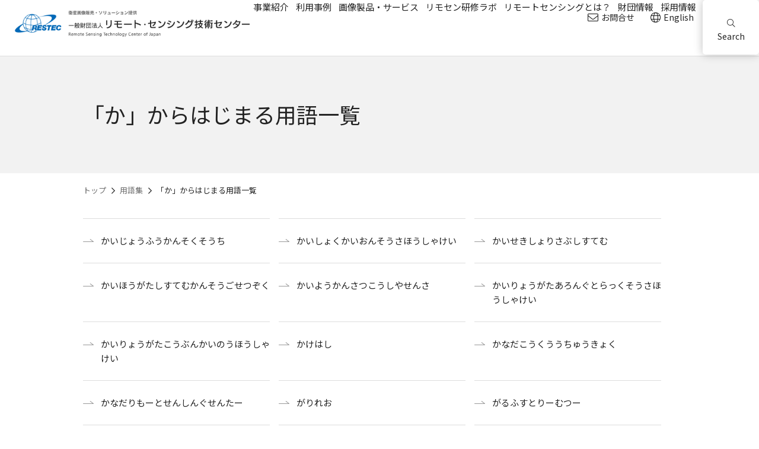

--- FILE ---
content_type: text/html; charset=UTF-8
request_url: https://www.restec.or.jp/glossary/list_hiragana_ka.html
body_size: 29730
content:
<!DOCTYPE html>
<html lang="ja">
<head>
  <!-- meta-->
  <meta charset="UTF-8">
  <meta http-equiv="X-UA-Compatible" content="IE=edge">
<meta name="description" content="宇宙利用やリモートセンシングに関する技術、機関などの用語を検索することができます。"><meta name="keywords" content="宇宙,リモートセンシング,機関,用語,センサ,波長,分解能,衛星,情報,略語,">
<meta name="thumbnail" content="/glossary/uhe8si000000243t-img/glossary.png" />


  <meta name="format-detection" content="telephone=no">

  <!--meta(name="viewport" content="width=device-width,initial-scale=1")-->
  <script src="/js/mobile-detect.min.js"></script>
  <script>
    var md = new MobileDetect(window.navigator.userAgent);
    if ((md.mobile() || md.phone()) && !md.tablet()) {
      document.write('<meta name="viewport" content="width=device-width, initial-scale=1">');
    } else {
      document.write('<meta name="viewport" content="width=1170">');
    }
  </script>
  <!-- title-->
  <title>「か」からはじまる用語一覧 | 一般財団法人リモート・センシング技術センター</title>
  <!-- OGP-->
  <meta property="og:locale" content="ja_JP">
  <meta property="og:type" content="article">
  <meta property="og:site_name" content="一般財団法人リモート・センシング技術センター">
  <meta property="og:title" content="「か」からはじまる用語一覧 | 一般財団法人リモート・センシング技術センター">
  <meta property="og:url" content="https://www.restec.or.jp/glossary/list_hiragana_ka.html">
  <meta property="og:description" content="宇宙利用やリモートセンシングに関する技術、機関などの用語を検索することができます。">
  <meta property="og:image" content="https://www.restec.or.jp/img_og.png">
  <!-- JS-->
  <script src="/js/jquery.min.js"></script>
  <script src="/js/lib.js"></script>
  <script src="/js/main.js"></script>
  <script src="//cdnjs.cloudflare.com/ajax/libs/slick-carousel/1.8.1/slick.min.js"></script>
  <!--[if lt IE 9]>
  <script src="//cdnjs.cloudflare.com/ajax/libs/html5shiv/3.7.2/html5shiv.min.js"></script>
  <script src="//cdnjs.cloudflare.com/ajax/libs/respond.js/1.4.2/respond.min.js"></script>
  <![endif]-->
  <!-- fvavicon / apple-touch-icon-->
  <link rel="shortcut icon" type="image/vnd.microsoft.icon" href="/favicon.ico">
  <link rel="apple-touch-icon" sizes="180x180" href="/apple-touch-icon.png">
  <!-- CSS-->
  <link rel="stylesheet" type="text/css" href="/css/lib.css">
  <link rel="stylesheet" type="text/css" href="/css/style.css">
  <link rel="stylesheet" type="text/css" href="/css/style2.css">
  <link rel="stylesheet" href="//cdnjs.cloudflare.com/ajax/libs/slick-carousel/1.8.1/slick.min.css">
  <!-- GA-->
<!-- Google Tag Manager -->
<script>(function(w,d,s,l,i){w[l]=w[l]||[];w[l].push({'gtm.start':
new Date().getTime(),event:'gtm.js'});var f=d.getElementsByTagName(s)[0],
j=d.createElement(s),dl=l!='dataLayer'?'&l='+l:'';j.async=true;j.src=
'https://www.googletagmanager.com/gtm.js?id='+i+dl;f.parentNode.insertBefore(j,f);
})(window,document,'script','dataLayer','GTM-WWJ33JM');</script>
<!-- End Google Tag Manager -->
<link rel="stylesheet" type="text/css" href="/css/lightbox.css">
<script src="/js/lightbox.min.js"></script> 
<link rel="index" href="https://www.restec.or.jp/" />
<meta name="twitter:card" content="summary_large_image">

</head>
<body class="product-detail">
<div class="page-wrapper" id="anchor-pagetop">
<!-- Google Tag Manager (noscript) -->
<noscript><iframe src="https://www.googletagmanager.com/ns.html?id=GTM-WWJ33JM" height="0" width="0" style="display:none;visibility:hidden"></iframe></noscript>
<!-- End Google Tag Manager (noscript) -->



<!-- ヘッダー-->
<header class="header">
  <div class="header-box">
    <p class="logo"><a href="/index.html">
        <picture>
          <source media="(max-width: 749px)" srcset="/images/logo-sp.png"><img src="/images/logo-pc.png" alt="一般財団法人 リモート・センシング技術センター">
        </picture>
      </a></p>
    
      <div class="is-pc">
        
          <div class="btn-contact"><a href="/contact.html"><i class="fal fa-envelope"></i>お問合せ</a></div>
        
          <div class="btn-language"><a href="/en/index.html"><i class="fal fa-globe"></i>English</a></div>
        
      </div>
    
    <div class="is-tb">
      <div class="ico-search"><i class="fal fa-search"></i></div>
      <div class="ico-hamburger"><span></span></div>
    </div>
    <nav class="gnav">
      <div class="slideDown slideDown-nav">
        <div class="slideDown-scroll">
          
            <ul class="gnav-list">
              
                  <li class="gnav-item">
                    <a href="/business/index.html">事業紹介</a>
                
  </li>
  
                  <li class="gnav-item">
                    <a href="/service/index.html">利用事例</a>
                
  </li>
  
                  <li class="gnav-item">
                    <a href="/solution/index.html">画像製品・サービス</a>
                
  </li>
  
                  <li class="gnav-item">
                    <a href="https://rs-training.jp/" target="_blank">リモセン研修ラボ</a>
                
  </li>
  
                  <li class="gnav-item has-lower">
                    <a href="#gnav-5">リモートセンシングとは？</a>
                
                  <div class="gnav-lower" id="gnav-5">
                    <div class="gnav-lower-inner">
                      
                        <div class="lower-thumb" style="background-image:url(/f22aia0000000087-img/mnavi_img05a.jpg?text=リモートセンシングとは？のサムネイル);"></div>
                      
                      <div class="lower-content">
                        <h2 class="gnav-lower-ttl">
                          <span>リモートセンシングとは？</span>
                        </h2>
                        
                          <ul class="gnav-lower-list gnav-lower-list1">
                            
                              <li class="gnav-lower-item"><a href="/knowledge/index.html">
                リモートセンシング基礎知識・学習</a>
                </li>
              
                              <li class="gnav-lower-item"><a href="/knowledge/vega/index.html">
                地球可視化ツールVEGA</a>
                </li>
              
                              <li class="gnav-lower-item"><a href="/satellite/index.html">
                衛星情報データベース（衛星総覧）</a>
                </li>
              
                              <li class="gnav-lower-item"><a href="/knowledge/column/column.html">
                コラム</a>
                </li>
              
                              <li class="gnav-lower-item"><a href="/knowledge/earthgallery/earthgallery.html">
                Earth Gallery</a>
                </li>
              
                              <li class="gnav-lower-item"><a href="/glossary/index.html">
                用語集</a>
                </li>
              
                              <li class="gnav-lower-item"><a href="/knowledge/faq.html">
                よくある質問</a>
                </li>
              
            </ul>
            
            <div class="btn-lower-close"><img src="/images/ico-close.png"></div>
        </div>
      </div>
  </div><!-- gnav-lower -->
  
  </li>
  
                  <li class="gnav-item has-lower">
                    <a href="#gnav-6">財団情報</a>
                
                  <div class="gnav-lower" id="gnav-6">
                    <div class="gnav-lower-inner">
                      
                        <div class="lower-thumb" style="background-image:url(/f22aia0000000087-img/finish-2282_800_661.jpg?text=財団情報のサムネイル);"></div>
                      
                      <div class="lower-content">
                        <h2 class="gnav-lower-ttl">
                          <span>財団情報</span>
                        </h2>
                        
                          <ul class="gnav-lower-list gnav-lower-list1">
                            
                              <li class="gnav-lower-item"><a href="/about/index.html">
                私たちについて</a>
                </li>
              
                              <li class="gnav-lower-item"><a href="/about/outline/index.html">
                概要</a>
                </li>
              
                              <li class="gnav-lower-item gnav-lower-lower-item
                  "><a href="/about/outline/article.html">
                定款</a>
                </li>
              
                              <li class="gnav-lower-item gnav-lower-lower-item
                  "><a href="/about/outline/history.html">
                沿革</a>
                </li>
              
                              <li class="gnav-lower-item gnav-lower-lower-item
                  "><a href="/about/outline/report.html">
                事業報告</a>
                </li>
              
                              <li class="gnav-lower-item gnav-lower-lower-item
                  "><a href="/about/outline/access.html">
                アクセス</a>
                </li>
              
                              <li class="gnav-lower-item gnav-lower-lower-item
                  "><a href="/about/outline/iso-certification.html">
                ISO認証取得</a>
                </li>
              
                              <li class="gnav-lower-item gnav-lower-lower-item
                  "><a href="/about/outline/privacy.html">
                個人情報保護方針</a>
                </li>
              
                              <li class="gnav-lower-item gnav-lower-lower-item
                  "><a href="/about/outline/invoice.html">
                適格請求書（インボイス制度）発行事業者登録</a>
                </li>
              
                              <li class="gnav-lower-item gnav-lower-lower-item
                  "><a href="/about/outline/member.html">
                賛助会員</a>
                </li>
              
            </ul>
            
                          <ul class="gnav-lower-list gnav-lower-list1">
                            
                              <li class="gnav-lower-item"><a href="/about/sustainability/index.html">
                サステナビリティ</a>
                </li>
              
                              <li class="gnav-lower-item gnav-lower-lower-item
                  "><a href="/about/sustainability/our-efforts-environment.html">
                環境への取組み</a>
                </li>
              
                              <li class="gnav-lower-item gnav-lower-lower-item
                  "><a href="/about/sustainability/actionplan2.html">
                女性活躍推進企業認定「えるぼし」</a>
                </li>
              
                              <li class="gnav-lower-item gnav-lower-lower-item
                  "><a href="/about/sustainability/actionplan.html">
                次世代育成支援対策推進法に基づく一般事業主行動計画</a>
                </li>
              
                              <li class="gnav-lower-item"><a href="/about/compliance.html">
                コンプライアンス遵守について</a>
                </li>
              
                              <li class="gnav-lower-item"><a href="/about/research_grant.html">
                研究助成</a>
                </li>
              
                              <li class="gnav-lower-item"><a href="/about/techreport.html">
                RESTECフォーラム</a>
                </li>
              
                              <li class="gnav-lower-item"><a href="/about/publication.html">
                外部発表</a>
                </li>
              
                              <li class="gnav-lower-item"><a href="/50th/index.html">
                50周年記念サイト</a>
                </li>
              
            </ul>
            
            <div class="btn-lower-close"><img src="/images/ico-close.png"></div>
        </div>
      </div>
  </div><!-- gnav-lower -->
  
  </li>
  
                  <li class="gnav-item">
                    <a href="https://www.restec.or.jp/recruit/index.html">採用情報</a>
                
  </li>
  
  </ul><!-- gnav-list -->
  
    <ul class="gnav-sub-list">
      
        <li class="gnav-sub-item contact"><a href="/contact.html"><i class="fal fa-envelope"></i>お問合せ</a></li>
      
        <li class="gnav-sub-item language"><a href="/en/index.html"><i class="fal fa-globe"></i>English</a></li>
      
    </ul>
  
  </div>
  </div>
  <div class="slideDown slideDown-search">
    <div class="slideDown-scroll">
      <div class="gnav-search has-lower">
        <a href="#gnav-search" class="gnav-search__link">
          <i class="fal fa-search"></i>Search
        </a>
        <div class="gnav-lower gnav-lower-search" id="gnav-search">
          <div class="gnav-lower-inner">
            <div class="form-search-wrap form-search-unit">
              <form class="form-search" action="/search/">
                <div class="input-wrap"><i class="fal fa-search"></i>
                  <input type="text" placeholder="○○○○○○を入力してください（例：○○○○）" id="q" name="q" value="">
                </div>
                <button class="btn-submit" type="submit">検索</button>
              </form>
              <div class="search-category">
                
                  <div class="search-keyword"><a class="btn-link btn-link-blue ico-right ico-search-keyword" href="/keyword/index.html">キーワードで探す</a></div>
                
                <div class="search-keyword"><a class="btn-link btn-link-blue ico-right ico-search-satellite" href="/satellite/index.html">衛星情報データベースで探す</a></div>
                <div class="search-keyword"><a class="btn-link btn-link-blue ico-right ico-search-glossary" href="/glossary/index.html">用語集で探す</a></div>
                <div class="btn-lower-close"><img src="/images/ico-close.png"></div>
              </div>
              <div class="btn-lower-close"><img src="/images/ico-close.png"></div>
            </div>
          </div>
        </div>
      </div>
    </div>
    <button class="btn-slideUp">閉じる</button>
  </div>
  </nav>
  </div>
</header>
     <!-- コンテンツエリア-->
      <main class="main">

        <div class="page-header-detail">
          <div class="inner">
            <div class="page-ttl-wrap">
              <h1 class="page-ttl">「か」からはじまる用語一覧</h1>

            </div>
          </div>
        </div>

  <div class="breadcrumb">
<div class="inner">
<ul class="clearfix">
	<li><a href="/index.html">トップ</a></li>
	
		<li><a href="/glossary/index.html">用語集</a></li>
				
		<li>「か」からはじまる用語一覧</li>
				
 </ul>
 </div>
 </div>

        <div class="page-body">
          <div class="inner">

<section class="element-sec sec-license">
<div class="about-glossary-list">
  <div class="word-list-wrap">
    <ul class="word-list">
      <li class="word-item-hiragana"><a href="/glossary/seawinds.html">かいじょうふうかんそくそうち</a></li>
      <li class="word-item-hiragana"><a href="/glossary/octs.html">かいしょくかいおんそうさほうしゃけい</a></li>
      <li class="word-item-hiragana"><a href="/glossary/fsc.html">かいせきしょりさぶしすてむ</a></li>
      <li class="word-item-hiragana"><a href="/glossary/osi.html">かいほうがたしすてむかんそうごせつぞく</a></li>
      <li class="word-item-hiragana"><a href="/glossary/sea-wifs.html">かいようかんさつこうしやせんさ</a></li>
      <li class="word-item-hiragana"><a href="/glossary/aatsr.html">かいりょうがたあろんぐとらっくそうさほうしゃけい</a></li>
      <li class="word-item-hiragana"><a href="/glossary/avhrr.html">かいりょうがたこうぶんかいのうほうしゃけい</a></li>
      <li class="word-item-hiragana"><a href="/glossary/comets.html">かけはし</a></li>
      <li class="word-item-hiragana"><a href="/glossary/csa.html">かなだこうくううちゅうきょく</a></li>
      <li class="word-item-hiragana"><a href="/glossary/ccrs.html">かなだりもーとせんしんぐせんたー</a></li>
      <li class="word-item-hiragana"><a href="/glossary/galileo.html">がりれお</a></li>
      <li class="word-item-hiragana"><a href="/glossary/g-ii.html">がるふすとりーむつー</a></li>
      <li class="word-item-hiragana"><a href="/glossary/fov.html">かんそくしや</a></li>
      <li class="word-item-hiragana"><a href="/glossary/stc.html">かんどじかんせいぎょ</a></li>
      <li class="word-item-hiragana"><a href="/glossary/ets-v.html">きくごごう</a></li>
      <li class="word-item-hiragana"><a href="/glossary/ets-vi.html">きくろくごう</a></li>
      <li class="word-item-hiragana"><a href="/glossary/iocs.html">きどうかんつうしんけい</a></li>
      <li class="word-item-hiragana"><a href="/glossary/oas.html">きどうしゅうせいしすてむ</a></li>
      <li class="word-item-hiragana"><a href="/glossary/elmf.html">きどうようそじょうほうふぁいる</a></li>
      <li class="word-item-hiragana"><a href="/glossary/elmf1.html">きどうようそじょうほうふぁいるいち</a></li>
      <li class="word-item-hiragana"><a href="/glossary/jem.html">きぼう</a></li>
      <li class="word-item-hiragana"><a href="/glossary/bl.html">きょういちじないそうほう</a></li>
      <li class="word-item-hiragana"><a href="/glossary/rrr.html">きょりおよびきょりへんかりつ</a></li>
      <li class="word-item-hiragana"><a href="/glossary/ql.html">くいっくるっく</a></li>
      <li class="word-item-hiragana"><a href="/glossary/gee.html">ぐーぐるあーすえんじん</a></li>
      <li class="word-item-hiragana"><a href="/glossary/cnes.html">くねす</a></li>
      <li class="word-item-hiragana"><a href="/glossary/cpr.html">くもれーだ</a></li>
      <li class="word-item-hiragana"><a href="/glossary/gt-2.html">ぐらんどとぅるーす</a></li>
      <li class="word-item-hiragana"><a href="/glossary/gmt.html">ぐりにっじひょうじゅんじ</a></li>
      <li class="word-item-hiragana"><a href="/glossary/gli.html">ぐろーばるいめーじゃ</a></li>
      <li class="word-item-hiragana"><a href="/glossary/glls.html">ぐろーばるりくいきじょうほうしすてむ</a></li>
      <li class="word-item-hiragana"><a href="/glossary/glonass.html">ぐろなす</a></li>
      <li class="word-item-hiragana"><a href="/glossary/sciamachy.html">こうかいぞうどちょっかすきゃにんぐたんぱちょうすぺくとろめーた</a></li>
      <li class="word-item-hiragana"><a href="/glossary/otf.html">こうがくでんたつかんすう</a></li>
      <li class="word-item-hiragana"><a href="/glossary/aviris.html">こうくうきとうさいかしせきがいいめーじんぐぶんこうけい</a></li>
      <li class="word-item-hiragana"><a href="/glossary/armar.html">こうくうきとうさいこううまっぴんぐれーだ</a></li>
      <li class="word-item-hiragana"><a href="/glossary/amr.html">こうくうきとうさいようまいくろはほうしゃけい</a></li>
      <li class="word-item-hiragana"><a href="/glossary/amss.html">こうくうきとうさいようまるちすぺくとろすきゃなー</a></li>
      <li class="word-item-hiragana"><a href="/glossary/gomos.html">こうせいえんぺいしきぜんきゅうおぞんかんそくせんさ</a></li>
      <li class="word-item-hiragana"><a href="/glossary/amsu.html">こうせいのうまいくろさうんだ</a></li>
      <li class="word-item-hiragana"><a href="/glossary/cr.html">こーなーりふれくた</a></li>
      <li class="word-item-hiragana"><a href="/glossary/iss.html">こくさいうちゅうすてーしょん</a></li>
      <li class="word-item-hiragana"><a href="/glossary/iers.html">こくさいちきゅうかいてんきじゅんけいじぎょう</a></li>
      <li class="word-item-hiragana"><a href="/glossary/itrf.html">こくさいちきゅうきじゅんざひょうけい</a></li>
      <li class="word-item-hiragana"><a href="/glossary/intelsat.html">こくさいでんきつうしんえいせいきこう</a></li>
      <li class="word-item-hiragana"><a href="/glossary/icrf.html">こくさいてんもんきじゅんざひょうけい</a></li>
      <li class="word-item-hiragana"><a href="/glossary/cospar.html">こすぱー</a></li>
      <li class="word-item-hiragana"><a href="/glossary/drts.html">こだま</a></li>
      <li class="word-item-hiragana"><a href="/glossary/constellation.html">こんすてれーしょん</a></li>
      <li class="word-item-hiragana"><a href="/glossary/sar.html">ごうせいかいこうれーだ</a></li>
     <li class="word-item-hiragana"><a href="/glossary/goes.html">ごーず</a></li>
      <li class="word-item-hiragana"><a href="/glossary/ulf.html">ごくごくちょうちょうは</a></li>
      <li class="word-item-hiragana"><a href="/glossary/uhf.html">ごくちょうたんぱ</a></li>
      <li class="word-item-hiragana"><a href="/glossary/elf.html">ごくちょうちょうは</a></li>
      <li class="word-item-hiragana"><a href="/glossary/gsfc.html">ごだーどうちゅうひこうせんたー</a></li>
      <li class="word-item-hiragana"><a href="/glossary/goms.html">ごむす</a></li>

    </ul>
  </div>
  <div class="search-initial">
    <ul class="initial-list">
      <li class="initial-item"><a class="btn-initial" href="/glossary/list_a.html">A</a></li>
      <li class="initial-item"><a class="btn-initial" href="/glossary/list_b.html">B</a></li>
      <li class="initial-item"><a class="btn-initial" href="/glossary/list_c.html">C</a></li>
      <li class="initial-item"><a class="btn-initial" href="/glossary/list_d.html">D</a></li>
      <li class="initial-item"><a class="btn-initial" href="/glossary/list_e.html">E</a></li>
      <li class="initial-item"><a class="btn-initial" href="/glossary/list_f.html">F</a></li>
      <li class="initial-item"><a class="btn-initial" href="/glossary/list_g.html">G</a></li>
      <li class="initial-item"><a class="btn-initial" href="/glossary/list_h.html">H</a></li>
      <li class="initial-item"><a class="btn-initial" href="/glossary/list_i.html">I</a></li>
      <li class="initial-item"><a class="btn-initial" href="/glossary/list_j.html">J</a></li>
      <li class="initial-item"><a class="btn-initial" href="/glossary/list_k.html">K</a></li>
      <li class="initial-item"><a class="btn-initial" href="/glossary/list_l.html">L</a></li>
      <li class="initial-item"><a class="btn-initial" href="/glossary/list_m.html">M</a></li>
      <li class="initial-item"><a class="btn-initial" href="/glossary/list_n.html">N</a></li>
      <li class="initial-item"><a class="btn-initial" href="/glossary/list_o.html">O</a></li>
      <li class="initial-item"><a class="btn-initial" href="/glossary/list_p.html">P</a></li>
      <li class="initial-item"><a class="btn-initial" href="/glossary/list_q.html">Q</a></li>
      <li class="initial-item"><a class="btn-initial" href="/glossary/list_r.html">R</a></li>
      <li class="initial-item"><a class="btn-initial" href="/glossary/list_s.html">S</a></li>
      <li class="initial-item"><a class="btn-initial" href="/glossary/list_t.html">T</a></li>
      <li class="initial-item"><a class="btn-initial" href="/glossary/list_u.html">U</a></li>
      <li class="initial-item"><a class="btn-initial" href="/glossary/list_v.html">V</a></li>
      <li class="initial-item"><a class="btn-initial" href="/glossary/list_w.html">W</a></li>
      <li class="initial-item"><a class="btn-initial" href="/glossary/list_x.html">X</a></li>
      <li class="initial-item"><a class="btn-initial" href="/glossary/list_y.html">Y</a></li>
      <li class="initial-item"><a class="btn-initial is-disabled" href="">Z</a></li>
      <li class="initial-item"><a class="btn-initial" href="/glossary/symbol.html">記号・数字</a></li>
    </ul>
  </div>
  <div class="search-initial">
    <ul class="initial-list">
      <li class="initial-item"><a class="btn-initial" href="/glossary/list_hiragana_a.html">あ</a></li>
      <li class="initial-item"><a class="btn-initial" href="/glossary/list_hiragana_ka.html">か</a></li>
      <li class="initial-item"><a class="btn-initial" href="/glossary/list_hiragana_sa.html">さ</a></li>
      <li class="initial-item"><a class="btn-initial" href="/glossary/list_hiragana_ta.html">た</a></li>
      <li class="initial-item"><a class="btn-initial" href="/glossary/list_hiragana_na.html">な</a></li>
      <li class="initial-item"><a class="btn-initial" href="/glossary/list_hiragana_ha.html">は</a></li>
      <li class="initial-item"><a class="btn-initial" href="/glossary/list_hiragana_ma.html">ま</a></li>
      <li class="initial-item"><a class="btn-initial" href="/glossary/list_hiragana_ya.html">や</a></li>
      <li class="initial-item"><a class="btn-initial" href="/glossary/list_hiragana_ra.html">ら</a></li>
      <li class="initial-item hiragana"><a class="btn-initial is-disabled" href="">わ</a></li>
    </ul>
  </div>
  <div class="search-keyword"></div>
  <div class="form-search-wrap">
    <form class="form-search" action="/glossary/search.html">
      <dl> <dt>用語検索</dt>
        <dd>
          <div class="input-wrap"><i class="fal fa-search"></i> <input type="text" placeholder="キーワードを入力してください" id="q" name="q"> <input type="hidden" id="r" name="r" value="1:glossary"> </div> <button class="btn-submit">検索</button> </dd>
      </dl>
    </form>
  </div>
</div>


</section>

          </div>
        </div>




      </main>
      <!-- フッター-->
      <footer class="footer">
        <div class="footer-main">
          <div class="pagetop">
            <a href="#anchor-pagetop">
              <picture>
                <source media="(max-width: 749px)" srcset="/images/btn-pagetop-gray-sp.png"><img
                  src="/images/btn-pagetop-gray.png" alt="ページトップへ">
              </picture>
            </a>
          </div>
          <div class="inner">
            <div class="footer-logo__img">
              <img src="/images/footer-logo.png" alt="">
            </div>
            <div class="footer-nav-box">
              
                <nav class="fnav1">
                  <ul class="fnav1-list">
                    
                        <li class="fnav1-item"><a href="/about/outline/privacy.html">個人情報保護方針</a></li>
                      
                        <li class="fnav1-item"><a href="/about/sustainability/our-efforts-environment.html">環境への取り組み</a></li>
                      
                        <li class="fnav1-item"><a href="/sitemap.html">サイトマップ</a></li>
                      
                        <li class="fnav1-item"><a href="/policy.html">サイトポリシー</a></li>
                      
                  </ul>
                </nav>
              
                <div class="footer-sns">
                  <ul class="footer-sns-list">
                    
                      <li class="footer-sns-list__item footer-sns-list__item--faceboox">
                        <a href="https://www.facebook.com/RESTEC/">
                          <img src="/images/icon-facebook.png" alt="facebook">
                          <p class="footer-sns-list__name">facebook</p>
                        </a>
                      </li>
                    
                      <li class="footer-sns-list__item footer-sns-list__item--youtube">
                        <a href="https://www.youtube.com/channel/UCQEXQczYo74_8hqul5e68Dw">
                          <img src="/images/icon-youtube.png" alt="youtube">
                          <p class="footer-sns-list__name">Youtube</p>
                        </a>
                      </li>
                    
                      <li class="footer-sns-list__item footer-sns-list__item--twitter">
                        <a href="https://twitter.com/RESTEC_Training">
                          <img src="/images/icon-twitter.png" alt="twitter">
                          <p class="footer-sns-list__name">X</p>
                        </a>
                      </li>
                    
                  </ul>
                </div>
              
            </div>
          </div>
          <p class="copyright">Copyright &copy; 2020 Remote Sensing Technology Center of Japan.</p>
        </div>
      </footer>
</div>
</body>
</html>

--- FILE ---
content_type: text/css
request_url: https://www.restec.or.jp/css/style.css
body_size: 172808
content:
@charset "UTF-8";
@import url(https://fonts.googleapis.com/css?family=Noto+Sans+JP);
* {
  -webkit-box-sizing: border-box;
          box-sizing: border-box;
  -webkit-text-size-adjust: 100%;
     -moz-text-size-adjust: 100%;
      -ms-text-size-adjust: 100%;
          text-size-adjust: 100%;
}

html {
  font-size: 62.5%;
}

body {
  font-size: 1.5rem;
  font-size: 15px;
}

@media (max-width: 749px) {
  body {
    overflow-x: hidden;
  }
}

@media (max-width: 559px) {
  body {
    font-size: 1.5rem;
    font-size: 15px;
  }
}

html, body {
  height: 100%;
  background: #FFFFFF;
  color: #222222;
  font-family: "Noto Sans JP", sans-serif;
  line-height: 1.6;
}

li {
  list-style: none;
}

img {
  max-width: 100%;
  border: none;
  vertical-align: bottom;
}

input,
button,
select,
textarea {
  -webkit-appearance: none;
     -moz-appearance: none;
          appearance: none;
  border-radius: 0;
  -webkit-box-shadow: none;
          box-shadow: none;
  font-family: inherit;
}

input[type="text"]::placeholder {
  color: #BBBBBB;
}

sub,
sup {
  position: relative;
  font-size: 72%;
}

sub {
  top: 0.1em;
  vertical-align: bottom;
}

sup {
  top: -0.1em;
  vertical-align: top;
}

main {
  display: block;
}

a {
  -webkit-transition: opacity .5s ease;
  transition: opacity .5s ease;
  text-decoration: none;
  color: #1136A6;
}

@media (min-width: 750px) {
  a:hover {
    color: #1136A6;
    opacity: 0.6;
  }
  a:visited {
    color: #1136A6;
  }
  a:active {
    color: #24aabb;
  }
}

.over {
  -webkit-transition: opacity .5s ease;
  transition: opacity .5s ease;
}

@media (min-width: 750px) {
  .over:hover {
    opacity: 0.6;
  }
}

.cf {
  zoom: 1;
}

.cf:after {
  content: "";
  display: block;
  clear: both;
}

.page-wrapper {
  overflow-x: hidden;
}

@media (min-width: 750px) {
  .page-wrapper {
    min-width: 1060px;
  }
}

.inner {
  width: 1060px;
  margin: 0 auto;
  padding: 0 30px;
}

.overfow-hidden {
  overflow: hidden;
}

@media (max-width: 749px) {
  .inner {
    width: 100%;
    padding: 0 20px;
  }
}

@media (max-width: 559px) {
  .inner {
    width: 100%;
    padding: 0 20px;
  }
}

.scroll::-webkit-scrollbar {
  width: 5px;
}

.scroll::-webkit-scrollbar-track {
  background: #F2F2F2;
}

.scroll::-webkit-scrollbar-thumb {
  background: #DDDDDD;
  border-radius: 10px;
  -webkit-box-shadow: inset 0 0 0 2px #DDDDDD;
          box-shadow: inset 0 0 0 2px #DDDDDD;
}

@media (min-width: 750px) {
  .is-pc {
    display: block !important;
  }
}

@media (min-width: 560px) and (max-width: 749px) {
  .is-pc {
    display: none !important;
  }
}

@media (max-width: 559px) {
  .is-pc {
    display: none !important;
  }
}

@media (min-width: 750px) {
  .is-tb {
    display: none !important;
  }
}

@media (min-width: 560px) and (max-width: 749px) {
  .is-tb {
    display: block !important;
  }
}

@media (max-width: 559px) {
  .is-tb {
    display: block !important;
  }
}

@media (min-width: 750px) {
  .is-tbonly {
    display: none !important;
  }
}

@media (min-width: 560px) and (max-width: 749px) {
  .is-tbonly {
    display: block !important;
  }
}

@media (max-width: 559px) {
  .is-tbonly {
    display: none !important;
  }
}

@media (min-width: 750px) {
  .is-sp {
    display: none !important;
  }
}

@media (min-width: 560px) and (max-width: 749px) {
  .is-sp {
    display: none !important;
  }
}

@media (max-width: 559px) {
  .is-sp {
    display: block !important;
  }
}

@media (max-width: 749px) {
  .form-search-unit .form-search {
    height: 40px;
    display: -webkit-box;
    display: -ms-flexbox;
    display: flex;
  }
  .form-search-unit .form-search .input-wrap {
    width: calc(100% - 60px);
    position: relative;
  }
  .form-search-unit .form-search .input-wrap i {
    position: absolute;
    left: 10px;
    top: 50%;
    -webkit-transform: translateY(-50%);
            transform: translateY(-50%);
    font-size: 14px;
    color: #707070;
  }
  .form-search-unit .form-search .input-wrap input[type="text"] {
    width: 100%;
    height: 100%;
    outline: 0;
    padding-left: 30px;
    font-size: 16px;
    border: 1px solid #DDDDDD;
  }
  .form-search-unit .form-search .input-wrap input[type="text"]:focus {
    border: 1px solid #707070;
  }
  .form-search-unit .form-search .btn-submit {
    width: 60px;
    height: 100%;
  }
  .form-search-unit .search-category {
    margin-top: 20px;
  }
  .form-search-unit .search-keyword {
    width: 280px;
    margin: 20px auto 0;
    padding: 0;
  }
}

@media (min-width: 750px) {
  .form-search-unit .form-search {
    display: flex;
    justify-content: space-between;
    width: 100%;
    height: 80px;
  }
  .form-search-unit .form-search .input-wrap {
    flex: 1;
    position: relative;
  }
  .form-search-unit .form-search .input-wrap i {
    position: absolute;
    left: 23px;
    top: 50%;
    transform: translateY(-50%);
    font-size: 26px;
    color: #707070;
  }
  .form-search-unit .form-search .input-wrap input[type="text"] {
    width: 100%;
    height: 100%;
    outline: 0;
    padding-left: 63px;
    font-size: 18px;
    border: 1px solid #DDDDDD;
  }
  .form-search-unit .form-search .input-wrap input[type="text"]:focus {
    border: 1px solid #707070;
  }
  .form-search-unit .form-search .btn-submit {
    flex-basis: 120px;
    width: 120px;
    height: 100%;
    font-size: 17px;
  }
  .form-search-unit .search-category {
    display: flex;
    justify-content: space-between;
    width: 100%;
    margin-top: 30px;
  }
  .form-search-unit .search-keyword {
    width: 325px;
    height: 70px;
  }
  .form-search-unit .search-keyword .btn-link {
    width: 100%;
    height: 100%;
    font-size: 16px;
    font-weight: 500;
  }
}

.header {
  -webkit-transition: background 0.5s ease;
  transition: background 0.5s ease;
}

@media (min-width: 1280px) {
  .header {
    height: 95px;
  }
  .header .logo {
    flex: 1;
  }
  .header .logo img {
    height: auto;
    max-height: 50px;
  }
}

@media (max-width: 1279px) and (min-width: 750px) {
  .header {
    height: auto;
  }
  .header .logo img {
    height: 50px;
  }
}

@media (min-width: 750px) {
  .header {
    background: #FFFFFF;
    position: fixed;
    z-index: 100;
    width: 100%;
    min-width: 1060px;
    border-bottom: 1px solid #DDDDDD;
  }
  .header .logo {
    position: static;
    margin: 18px 0 16px 21px;
  }
  .header .btn-contact {
    position: absolute;
    top: 20px;
    right: 200px;
    height: 25px;
    line-height: 25px;
    padding-right: 10px;
  }
  .header .btn-contact a {
    color: #222222;
    display: block;
    font-size: 14px;
    line-height: 1.4;
  }
  .header .btn-contact a i {
    color: #999;
    margin-right: 5px;
    vertical-align: middle;
    position: relative;
    top: -2px;
    color: #222222;
    font-size: 18px;
  }
  .header .btn-language {
    position: absolute;
    top: 20px;
    right: 110px;
    height: 25px;
    line-height: 25px;
  }
  .header .btn-language a {
    color: #222222;
    display: block;
    font-size: 14px;
    line-height: 1.4;
  }
  .header .btn-language a i {
    color: #999;
    margin-right: 5px;
    vertical-align: middle;
    position: relative;
    top: -2px;
    color: #222222;
    font-size: 18px;
  }
  .header .gnav .slideDown {
    display: block !important;
  }
  .header .gnav .btn-slideUp {
    display: none;
  }
  .header .gnav .gnav-list {
    display: -webkit-box;
    display: -ms-flexbox;
    display: flex;
    -webkit-box-pack: justify;
        -ms-flex-pack: justify;
            justify-content: space-between;
  }
  .header .gnav .gnav-item > a.is-current {
    font-weight: bold;
    border-bottom: 2px solid #1136A6;
  }
  .header .gnav .gnav-item > a.is-open {
    border-bottom: 2px solid #1136A6;
  }
  .header .gnav .gnav-lower {
    display: none;
    position: absolute;
    left: 0;
    top: 92px;
    width: 100%;
    min-width: 1060px;
    background: rgba(0, 0, 0, 0.5);
    height: 100vh;
  }
  .header .gnav .gnav-lower .gnav-lower-inner {
    display: -webkit-box;
    display: -ms-flexbox;
    display: flex;
    background: #F2F2F2;
  }
  .header .gnav .gnav-lower .lower-thumb {
    width: 40%;
    min-height: 400px;
    background: no-repeat center center;
    background-size: cover;
  }
  .header .gnav .gnav-lower .lower-content {
    width: 60%;
    max-width: 700px;
    min-height: 400px;
    padding: 50px;
    overflow: hidden;
  }
  .header .gnav .gnav-lower .lower-content .gnav-lower-ttl {
    margin-bottom: 30px;
  }
  .header .gnav .gnav-lower .lower-content .gnav-lower-ttl span {
    font-size: 20px;
    display: inline-block;
    border-bottom: 2px solid #1136A6;
    padding: 0 5px 5px;
  }
  .header .gnav .gnav-lower .lower-content .gnav-lower-list {
    display: -webkit-box;
    display: -ms-flexbox;
    display: flex;
    -webkit-box-pack: justify;
        -ms-flex-pack: justify;
            justify-content: space-between;
    -ms-flex-wrap: wrap;
        flex-wrap: wrap;
  }
  .header .gnav .gnav-lower .lower-content .gnav-lower-list .gnav-lower-item {
    width: 49%;
    margin-bottom: 15px;
  }
  .header .gnav .gnav-lower .lower-content .gnav-lower-list .gnav-lower-item:last-child {
    margin-bottom: 0px;
  }
  .header .gnav .gnav-lower .lower-content .gnav-lower-list .gnav-lower-item a {
    color: #222222;
    font-weight: bold;
  }
  .header .gnav .gnav-lower .lower-content .gnav-lower-list .gnav-lower-lower-item {
    margin-top: -5px;
  }
  .header .gnav .gnav-lower .lower-content .gnav-lower-list .gnav-lower-lower-item a {
    color: #222222;
    font-weight: normal;
    font-size: 15px;
    position: relative;
    padding-left: 25px;
    display: block;
  }
  .header .gnav .gnav-lower .lower-content .gnav-lower-list .gnav-lower-lower-item a:before {
    content: "";
    display: block;
    width: 15px;
    height: 1px;
    background: #1136A6;
    position: absolute;
    top: 0.8em;
    -webkit-transform: translateY(-50%);
            transform: translateY(-50%);
    left: 0;
  }
  .header .gnav .gnav-lower .lower-content .gnav-lower-list1 {
    width: 49%;
    float: left;
  }
  .header .gnav .gnav-lower .lower-content .gnav-lower-list1 .gnav-lower-item {
    width: 100%;
  }
  .header .gnav .gnav-lower .lower-content .gnav-lower-list2 {
    width: 49%;
    float: right;
  }
  .header .gnav .gnav-lower .lower-content .gnav-lower-list2 .gnav-lower-item {
    width: 100%;
  }
  .header .gnav .gnav-lower .lower-content .btn-lower-close {
    cursor: pointer;
    position: absolute;
    top: 40px;
    left: calc(50% + 470px);
    width: 30px;
    height: 30px;
    display: -webkit-box;
    display: -ms-flexbox;
    display: flex;
    -webkit-box-pack: center;
        -ms-flex-pack: center;
            justify-content: center;
    -webkit-box-align: center;
        -ms-flex-align: center;
            align-items: center;
    text-decoration: none;
    -webkit-box-sizing: border-box;
            box-sizing: border-box;
    -webkit-transition: all 0.2s linear;
    transition: all 0.2s linear;
  }
  .header .gnav .gnav-lower .lower-content .btn-lower-close i {
    font-size: 30px;
    color: #707070;
  }
  .header .gnav .gnav-lower .lower-content .btn-lower-close img {
    width: 30px;
    height: 30px;
  }
  .header .gnav-search > a {
    display: block;
    border: 1px solid #1136A6;
    border-radius: 5px;
    padding: 4px 0 4px 20px;
    font-size: 14px;
    position: relative;
    top: -5px;
    width: 90px;
    text-align: center;
    position: relative;
  }
  .header .gnav-search > a i {
    display: block;
    position: absolute;
    left: 10px;
    top: 50%;
    -webkit-transform: translateY(-50%);
            transform: translateY(-50%);
  }
  .header .gnav-lower-search .gnav-lower-inner {
    background: #F2F2F2;
  }
  .header .gnav-lower-search .form-search-wrap {
    position: relative;
    width: 1000px;
    min-height: 330px;
    padding: 90px 0 0;
    margin: 0 auto;
  }
  .header .gnav-lower-search .btn-lower-close {
    cursor: pointer;
    position: absolute;
    top: 40px;
    left: calc(50% + 470px);
    width: 30px;
    height: 30px;
    display: -webkit-box;
    display: -ms-flexbox;
    display: flex;
    -webkit-box-pack: center;
        -ms-flex-pack: center;
            justify-content: center;
    -webkit-box-align: center;
        -ms-flex-align: center;
            align-items: center;
    text-decoration: none;
    -webkit-box-sizing: border-box;
            box-sizing: border-box;
    -webkit-transition: all 0.2s linear;
    transition: all 0.2s linear;
  }
  .header .gnav-lower-search .btn-lower-close i {
    font-size: 30px;
    color: #707070;
  }
  .header .gnav-lower-search .btn-lower-close img {
    width: 30px;
    height: 30px;
  }
  .header-box {
    position: relative;
    display: flex;
    justify-content: space-between;
    flex-wrap: wrap;
    align-items: end;
    background-color: #ffffff;
    height: 100%;
    padding-right: 100px;
  }
  .header .gnav {
    margin-bottom: 10px;
  }
  .header .gnav .gnav-item {
    padding: 0 6px;
    font-size: 15px;
  }
  .header .gnav-item > a {
    color: #222222;
  }
  .header .gnav .gnav-item > a {
    padding: 0;
    border: none;
  }
  .header .gnav .gnav-lower-item {
    font-size: 17px;
  }
  .header .btn-slideUp {
    display: none;
  }
  .header .gnav-search > .gnav-search__link {
    display: flex;
    justify-content: center;
    position: absolute;
    width: 95px;
    height: 92px;
    top: 0;
    right: 0;
    border: none;
    color: #222222;
    padding: 50px 0 0 0;
    box-shadow: 0px 0px 15px #00000040;
    z-index: 1;
  }
  .header .gnav-search > .gnav-search__link i {
    top: 32px;
    left: 50%;
    transform: translateX(-50%);
  }
  .gnav-sub-list {
    display: none;
  }
}

@media (min-width: 750px) and (max-width: 1279px) {
  .header .gnav {
    margin-left: auto;
    margin-right: auto;
  }
  .header .gnav-search > .gnav-search__link {
    height: 118px;
    padding-top: 65px;
  }
  .header .gnav-search > .gnav-search__link i {
    top: 47px;
  }
  .header .gnav .gnav-lower {
    top: 118px;
  }
}

@media (max-width: 749px) {
  .header {
    border-bottom: 1px solid #DDDDDD;
    position: fixed;
    width: 100%;
    height: 52px;
    z-index: 100;
    background: #FFFFFF;
  }
  .header .logo {
    position: absolute;
    top: 50%;
    -webkit-transform: translateY(-50%);
            transform: translateY(-50%);
    left: 10px;
    width: calc(100% - 100px);
    max-width: 260px;
  }
  .header .ico-search {
    -webkit-tap-highlight-color: rgba(0, 0, 0, 0);
    cursor: pointer;
    position: absolute;
    top: 50%;
    -webkit-transform: translateY(-50%);
            transform: translateY(-50%);
    right: 68px;
    width: 17px;
    height: 18px;
    margin-left: 10px;
    display: -webkit-box;
    display: -ms-flexbox;
    display: flex;
    -webkit-box-pack: center;
        -ms-flex-pack: center;
            justify-content: center;
    -webkit-box-align: center;
        -ms-flex-align: center;
            align-items: center;
    text-decoration: none;
    -webkit-box-sizing: border-box;
            box-sizing: border-box;
    -webkit-transition: all 0.2s linear;
    transition: all 0.2s linear;
  }
  .header .ico-search i {
    font-size: 17px;
  }
  .header .ico-hamburger {    
    display: flex;
    justify-content: center;
    align-items: center;
    top: 50%;
    right: 0;
    width: 52px;
    height: 52px;
    box-shadow: 0px 0px 15px #00000040;
    -webkit-tap-highlight-color: rgba(0, 0, 0, 0);
    cursor: pointer;
    position: absolute;
    -webkit-transform: translateY(-50%);
            transform: translateY(-50%);
    overflow: hidden;
  }
  .header .ico-hamburger span {
    display: block;
    position: absolute;
    background: #707070;
    top: auto;
    right: 15px;
    width: 16px;
    height: 1px;
    transform: scaleX(-1);
  }
  .header .ico-hamburger span:before {
    content: "";
    display: block;
    position: relative;
    background: #707070;
    top: -7px;
    width: 21px;
    height: 1px;
  }
  .header .ico-hamburger span:after {
    content: "";
    display: block;
    width: 11px;
    height: 1px;
    bottom: -5px;
    position: relative;
    background: #707070;
  }
  .header .ico-hamburger.is-open span {
    right: 18px;
    height: 0;
  }
  .header .ico-hamburger.is-open span:before {
    -webkit-transform: skewY(38deg);
            transform: skewY(38deg);
    top: 50%;
    left: 50%;
    width: 1px;
    height: 16px;
    transform: translate(-50%,-50%) rotate(45deg);
  }
  .header .ico-hamburger.is-open span:after {
    -webkit-transform: skewY(-38deg);
            transform: skewY(-38deg);
    top: -24px;
    left: 50%;
    width: 1px;
    height: 16px;
    transform: translateX(-50%) rotate(-45deg);
  }
  .header .inner {
    padding: 60px 0 0;
  }
  .header .slideDown {
    -webkit-tap-highlight-color: rgba(0, 0, 0, 0);
    cursor: pointer;
    display: none;
    height: calc(100vh - 60px);
    position: relative;
    background: rgba(0, 0, 0, 0.6);
  }
  .header .slideDown-scroll {
    max-height: calc(100vh - 100px);
    overflow-y: scroll;
  }
  .header .btn-slideUp {
    width: 100%;
    height: 40px;
    margin: 0 auto;
    padding: 10px 0;
    background: #222222;
    border: 0px;
    color: #FFFFFF;
    outline: 0;
  }
  .header .gnav-list {
    width: 100%;
    padding: 0 0px;
    padding: 15px 40px;
    background-color: #ffffff;
    border-bottom: 1px solid #dddddd;
  }
  .header .gnav-item.has-lower:nth-child(4) > a::after {
    content: "";
  }
  .header .gnav-item > a {
    display: block;
    color: #222222;
    border-bottom: 1px solid #DDDDDD;
    position: relative;
    padding: 15px;
    text-align: center;
    line-height: 1.3;
  }
  .header .gnav-item > a:after {
    font-family: "Font Awesome 5 Pro";
    content: "\f054";
    display: block;
    position: absolute;
    top: 50%;
    -webkit-transform: translateY(-50%);
            transform: translateY(-50%);
    right: 20px;
  }
  .header .gnav-item > a[target="_blank"]:after {
    content: "";
    display: inline-block;
    width: 15px;
    height: 10px;
    background: url(../images/ico-blank.png) no-repeat right center;
    background-size: contain;
    display: inline-block;
    margin-left: 10px;
  }
  .header .gnav-item.has-lower > a:after {
    content: "\f078";
  }
  .header .gnav-item.has-lower > a.is-open:after {
    content: "\f077";
  }
  .header .gnav-lower {
    display: none;
  }
  .header .gnav-lower .lower-thumb {
    display: none;
  }
  .header .gnav-lower .gnav-lower-ttl {
    display: none;
  }
  .header .gnav-lower .btn-lower-close {
    display: none;
  }
  .header .gnav-lower-item a {
    display: block;
    color: #222222;
    padding: 10px 20px;
    background: #e5e5e5;
    border-bottom: 1px solid #DDDDDD;
    position: relative;
  }
  .header .gnav-lower-item a:after {
    font-family: "Font Awesome 5 Pro";
    content: "\f054";
    display: block;
    position: absolute;
    top: 50%;
    -webkit-transform: translateY(-50%);
            transform: translateY(-50%);
    right: 20px;
  }
  .header .gnav-lower-lower-item a {
    position: relative;
    padding-left: 40px;
  }
  .header .gnav-lower-lower-item a:before {
    content: "";
    display: block;
    width: 10px;
    height: 1px;
    background: #707070;
    position: absolute;
    top: 1.5em;
    -webkit-transform: translateY(-50%);
            transform: translateY(-50%);
    left: 20px;
  }
  .header .gnav-search {
    background: #F2F2F2;
    padding: 20px 20px;
  }
  .header .gnav-search > a {
    display: none;
  }
  .header .gnav-search .gnav-lower {
    display: block !important;
  }
  .gnav {
    width: 100%;
    margin-top: 52px;
  }
  .header .gnav .slideDown-scroll {
    background-color: #ffffff;
  }
  .header .gnav-item:last-child > a {
    border: none;
  }
  .gnav-sub-list {
    display: flex;
    align-items: center;
    justify-content: center;
    height: 60px;
  }
  .gnav-sub-item a {
    font-size: 14px;
    color: #222222;
  }
  .gnav-sub-item + .gnav-sub-item {
    margin-left: 50px;
  }
  .header .contact i,
  .header .language i {
    position: relative;
    top: 2px;
    margin-right: 6px;
    font-size: 18px;
  }
}

.main {
  display: block;
  position: relative;
  padding-top: 92px;
}

@media (max-width: 1279px) and (min-width: 750px) {
  .main {
    padding-top: 118px;
    padding-bottom: 40px;
  }
}

@media (max-width: 749px) {
  .main {
    padding-top: 52px;
    padding-bottom: 20px;
  }
}

.main > div,
.main > section {
  min-width: 1060px;
}

@media (max-width: 749px) {
  .main > div,
  .main > section {
    min-width: inherit;
  }
}

.footer .footer-banner {
  padding: 20px 0;
  border-top: 1px solid #DDDDDD;
  border-bottom: 1px solid #DDDDDD;
}

@media (max-width: 749px) {
  .footer .footer-banner {
    padding: 40px 0;
  }
}

.footer .footer-banner-list {
  display: -webkit-box;
  display: -ms-flexbox;
  display: flex;
  -webkit-box-pack: justify;
      -ms-flex-pack: justify;
          justify-content: space-between;
  -ms-flex-wrap: wrap;
      flex-wrap: wrap;
}

.footer .footer-banner-item {
  width: 240px;
}

.footer .footer-logo-text {
  padding: 80px 60px;
  display: -webkit-box;
  display: -ms-flexbox;
  display: flex;
  -webkit-box-pack: justify;
      -ms-flex-pack: justify;
          justify-content: space-between;
}

.footer .footer-logo {
  width: 200px;
  display: -webkit-box;
  display: -ms-flexbox;
  display: flex;
  -webkit-box-pack: center;
      -ms-flex-pack: center;
          justify-content: center;
  -webkit-box-align: center;
      -ms-flex-align: center;
          align-items: center;
  text-decoration: none;
  -webkit-box-sizing: border-box;
          box-sizing: border-box;
  -webkit-transition: all 0.2s linear;
  transition: all 0.2s linear;
}

.footer .footer-logo img {
  mix-blend-mode: multiply;
}

.footer .footer-text {
  line-height: 2;
  padding: 10px;
  background: rgba(255, 255, 255, 0.35);
  border-radius: 5px;
}

.footer .fnav1-list {
  text-align: left;
}

.footer .fnav1-item {
  display: inline-block;
}

.footer .fnav1-item:after {
  content: "";
  display: inline-block;
  width: 1px;
  height: 20px;
  background: #FFFFFF;
  vertical-align: middle;
  margin: 0 15px;
}

.footer .fnav1-item:last-child:after {
  content: none;
}

.footer .fnav1-item a {
  color: #FFFFFF;
  font-size: 14px;
}

.footer .fnav2 .inner {
  padding-top: 70px;
  padding-bottom: 10px;
  display: -webkit-box;
  display: -ms-flexbox;
  display: flex;
  -webkit-box-pack: justify;
      -ms-flex-pack: justify;
          justify-content: space-between;
}

.footer .fnav2 .fnav2-list {
  width: 860px;
  display: -webkit-box;
  display: -ms-flexbox;
  display: flex;
  -ms-flex-wrap: wrap;
      flex-wrap: wrap;
  -webkit-box-pack: justify;
      -ms-flex-pack: justify;
          justify-content: space-between;
}

.footer .fnav2 .fnav2-item {
  width: 200px;
  margin-bottom: 60px;
}

.footer .fnav2 .fnav2-item-wide {
  width: 420px;
}

.footer .fnav2 .fnav2-lower-ttl {
  border-bottom: 1px solid #707070;
  padding-bottom: 5px;
  margin-bottom: 10px;
}

.footer .fnav2 .fnav2-lower-ttl a {
  font-size: 16px;
  font-weight: normal;
  color: #FFFFFF;
}

@media (min-width: 750px) {
  .footer .fnav2 .fnav2-lower-ttl a {
    pointer-events: none;
  }
}

.footer .fnav2 .fnav2-lower-wrap {
  display: -webkit-box;
  display: -ms-flexbox;
  display: flex;
  -webkit-box-pack: justify;
      -ms-flex-pack: justify;
          justify-content: space-between;
}

@media (min-width: 750px) {
  .footer .fnav2 .fnav2-lower-wrap {
    display: -webkit-box !important;
    display: -ms-flexbox !important;
    display: flex !important;
  }
}

.footer .fnav2 .fnav2-lower-list1 {
  width: 49%;
}

.footer .fnav2 .fnav2-lower-list2 {
  width: 49%;
}

.footer .fnav2 .fnav2-lower-item {
  margin-bottom: 5px;
}

.footer .fnav2 .fnav2-lower-item a {
  display: inline-block;
  font-size: 13px;
  color: #FFFFFF;
}

.footer .fnav2 .fnav2-lower-lower-item a {
  padding-left: 15px;
  display: inline-block;
  position: relative;
}

.footer .fnav2 .fnav2-lower-lower-item a:before {
  content: "";
  display: block;
  width: 10px;
  height: 1px;
  background: #707070;
  position: absolute;
  top: 50%;
  -webkit-transform: translateY(-50%);
          transform: translateY(-50%);
  left: 0;
}

.footer .fnav2 .fnav2-etc {
  width: 110px;
}

.footer .fnav2 .fnav2-etc a {
  font-size: 16px;
  font-weight: normal;
  color: #FFFFFF;
  margin-top: 10px;
  display: block;
}

.footer .fnav2 .fnav2-contact {
  margin-bottom: 10px;
}

.footer .fnav2 .fnav2-recruit {
  margin-bottom: 10px;
  position: relative;
}

.footer .fnav2 .fnav2-recruit a:after {
  content: "";
  display: inline-block;
  width: 15px;
  height: 10px;
  background: url(../images/ico-blank.png) no-repeat right center;
  background-size: contain;
  display: inline-block;
  margin-left: 10px;
}

.footer .fnav2 .fnav2-facebook {
  margin-top: 30px;
  text-align: center;
}

.footer .fnav2 .fnav2-facebook a {
  margin-top: 10px;
  display: block;
}

.footer .copyright {
  padding: 15px;
  text-align: center;
  color: #FFFFFF;
  font-size: 13px;
  border-top: 1px solid rgba(255, 255, 255, 0.2);
  background: #0068B3;
  opacity: 0.8;
}

@media (max-width: 749px) {
  .footer .footer-banner-item {
    margin: 0 auto 20px;
  }
  .footer .footer-banner-item:last-child, .footer .footer-banner-item:nth-last-child(2):nth-child(odd) {
    margin-bottom: 0;
  }
  .footer .footer-logo-text {
    padding: 40px 10px 60px;
    display: block;
  }
  .footer .footer-logo {
    text-align: center;
    width: 100%;
    margin-bottom: 20px;
  }
  .footer .fnav1-item {
    margin-top: 5px;
    margin-bottom: 5px;
    font-size: 14px;
  }
  .footer .fnav2 {
    background: #1a2233;
  }
  .footer .fnav2 .inner {
    display: block;
    padding-top: 10px;
  }
  .footer .fnav2 .fnav2-list {
    width: 100%;
  }
  .footer .fnav2 .fnav2-item {
    width: 100%;
    margin-bottom: 0;
  }
  .footer .fnav2 .fnav2-lower-ttl {
    margin-bottom: 0;
    padding-bottom: 0;
  }
  .footer .fnav2 .fnav2-lower-ttl a {
    display: block;
    padding: 10px 0;
    position: relative;
  }
  .footer .fnav2 .fnav2-lower-ttl a:after {
    font-family: "Font Awesome 5 Pro";
    content: "\f078";
    display: block;
    position: absolute;
    top: 50%;
    -webkit-transform: translateY(-50%);
    transform: translateY(-50%);
    right: 10px;
  }
  .footer .fnav2 .fnav2-lower-ttl a.is-open:after {
    content: "\f077";
  }
  .footer .fnav2 .fnav2-lower-wrap {
    display: none;
  }
  .footer .fnav2 .fnav2-lower-list1 {
    width: 100%;
  }
  .footer .fnav2 .fnav2-lower-list2 {
    width: 100%;
  }
  .footer .fnav2 .fnav2-lower-item {
    margin-bottom: 0;
  }
  .footer .fnav2 .fnav2-lower-item a {
    display: block;
    padding: 10px 10px;
    border-bottom: 1px dotted #707070;
    position: relative;
    color: #707070;
  }
  .footer .fnav2 .fnav2-lower-item a:after {
    font-family: "Font Awesome 5 Pro";
    content: "\f054";
    display: block;
    position: absolute;
    top: 50%;
    -webkit-transform: translateY(-50%);
    transform: translateY(-50%);
    right: 10px;
  }
  .footer .fnav2 .fnav2-lower-lower-item a {
    padding-left: 25px;
    display: block;
    position: relative;
  }
  .footer .fnav2 .fnav2-lower-lower-item a:before {
    content: "";
    display: block;
    width: 10px;
    height: 1px;
    background: #707070;
    position: absolute;
    top: 50%;
    -webkit-transform: translateY(-50%);
            transform: translateY(-50%);
    left: 10px;
  }
  .footer .fnav2 .fnav2-etc {
    width: 100%;
  }
  .footer .fnav2 .fnav2-etc fnav2-facebook a {
    display: inline;
    margin: 0 10px;
  }
  .footer .fnav2 .fnav2-contact {
    margin-bottom: 0px;
    border-bottom: 1px solid #707070;
  }
  .footer .fnav2 .fnav2-contact a {
    display: block;
    padding: 10px 0;
    position: relative;
  }
  .footer .fnav2 .fnav2-contact a:after {
    font-family: "Font Awesome 5 Pro";
    content: "\f054";
    display: block;
    position: absolute;
    top: 50%;
    -webkit-transform: translateY(-50%);
    transform: translateY(-50%);
    right: 10px;
  }
  .footer .fnav2 .fnav2-recruit {
    margin-bottom: 0px;
    position: relative;
    border-bottom: 1px solid #707070;
  }
  .footer .fnav2 .fnav2-recruit a {
    display: block;
    padding: 10px 0;
  }
  .footer .fnav2 .fnav2-recruit a:after {
    display: block;
    position: absolute;
    right: 10px;
    top: 50%;
    -webkit-transform: translateY(-50%);
            transform: translateY(-50%);
  }
  .footer .fnav2 .fnav2-facebook {
    margin: 20px 0;
  }
  .footer .fnav2 .fnav2-facebook a {
    margin: 0 10px;
    display: inline;
  }
}

@media (max-width: 559px) {
  .footer .footer-banner-item {
    margin: 0 auto 10px;
  }
  .footer .footer-banner-item:last-child, .footer .footer-banner-item:nth-last-child(2):nth-child(odd) {
    margin-bottom: 10px;
  }
  .footer .footer-banner-item:last-child {
    margin-bottom: 0px;
  }
}

.pagetop {
  position: fixed;
  z-index: 50;
  right: 10px;
  bottom: 10px;
}

.about-education-tool .pagetop {
  bottom: 85px;
}

.footer .footer-main {
  background-color: #0068B3;
  background-image: none;
}

.footer .inner {
  padding: 70px 25px 75px;
} 

.footer-nav-box {
  display: flex;
  align-items: flex-end;
  justify-content: space-between;
}

.footer-logo__img {
  width: 328px;
  height: 85px;
}

.footer .fnav1 {
  padding: 0;
  border: none;
}

.footer-sns .footer-sns-list {
  display: flex;
}

.footer-sns .footer-sns-list__item {
  text-align: center;
}

.footer-sns .footer-sns-list__item + .footer-sns-list__item {
  margin-left: 18px;
}

.footer-sns .footer-sns-list__item--faceboox img {
  width: 14px;
  margin-bottom: 8px;
}

.footer-sns .footer-sns-list__item--youtube img {
  width: 32px;
  margin: 3px 0 10px;
}

.footer-sns .footer-sns-list__item--twitter img {
  width: 22px;
  margin: 3px 0 10px;
}

.footer-sns .footer-sns-list__name {
  font-size: 11px;
  color: #ffffff;
  opacity: 0.8;
}

@media (max-width: 749px) {
  .footer .inner {
    padding: 45px 25px 25px;
  }
  .footer-nav-box {
    display: block;
    margin-top: 15px;
  }
  .footer .fnav1-item a {
    font-size: 12px;
  }
  .footer-sns {
    margin-top: 50px;
  }
  .footer-sns .footer-sns-list__item + .footer-sns-list__item {
    margin-left: 15px;
  }
  .footer-sns .footer-sns-list__item--faceboox img {
    width: 12px;
    margin-bottom: 5px;
  }
  
  .footer-sns .footer-sns-list__item--youtube img {
    width: 28px;
    margin: 2px 0 7px;
  }
  
  .footer-sns .footer-sns-list__item--twitter img {
    width: 20px;
    margin: 4px 0 9px;
  }
  .footer-sns .footer-sns-list__name {
    font-size: 10px;
  }
  .footer .copyright {
    padding: 16px 0;
    font-size: 11px;
  }
  .pagetop {
    position: fixed;
    bottom: 74px;
    margin-bottom: 0;
  }
  .pagetop img {
    width: 36px;
    margin: 0 auto;
  }
}

@media (max-width: 374px) {
  .footer .footer-logo__img {
    width: 100%;
    height: auto;
  }
}

.page-header {
  height: 270px;
  background: url(../images/ttl-bg.png) no-repeat center top;
  background-size: cover;
}

@media (max-width: 749px) {
  .page-header {
    height: 140px;
  }
}

.page-header .inner {
  position: relative;
  height: 100%;
}

.page-header .page-ttl-wrap {
  position: absolute;
  top: 50%;
  -webkit-transform: translateY(-50%);
          transform: translateY(-50%);
  color: #FFFFFF;
}

.page-header .page-category {
  font-size: 16px;
  padding-left: 30px;
  position: relative;
}

.page-header .page-category:before {
  content: "";
  display: block;
  width: 20px;
  height: 2px;
  background: #FFFFFF;
  position: absolute;
  top: 50%;
  -webkit-transform: translateY(-50%);
          transform: translateY(-50%);
  left: 0;
}

@media (max-width: 749px) {
  .page-header .page-category {
    font-size: 14px;
    padding-left: 20px;
  }
  .page-header .page-category:before {
    width: 10px;
  }
}

.page-header .page-ttl {
  font-size: 36px;
  font-weight: normal;
  line-height: 1.2;
}

@media (max-width: 749px) {
  .page-header .page-ttl {
    font-size: 24px;
  }
}

.page-header-detail {
  height: 200px;
  background: #F2F2F2;
}

@media (max-width: 749px) {
  .page-header-detail {
    height: auto;
    min-height: 120px;
  }
}

.page-header-detail .inner {
  position: relative;
  height: 100%;
}

@media (max-width: 749px) {
  .page-header-detail .inner {
    height: auto;
    min-height: 120px;
    display: -webkit-box;
    display: -ms-flexbox;
    display: flex;
    -webkit-box-pack: center;
        -ms-flex-pack: center;
            justify-content: center;
    -webkit-box-align: center;
        -ms-flex-align: center;
            align-items: center;
    text-decoration: none;
    -webkit-box-sizing: border-box;
            box-sizing: border-box;
    -webkit-transition: all 0.2s linear;
    transition: all 0.2s linear;
    min-height: 120px;
    -webkit-box-pack: left;
        -ms-flex-pack: left;
            justify-content: left;
    padding: 20px 20px;
  }
}

.page-header-detail .page-ttl-wrap {
  position: absolute;
  top: 50%;
  -webkit-transform: translateY(-50%);
          transform: translateY(-50%);
  width: calc(100% - 60px);
}

@media (max-width: 749px) {
  .page-header-detail .page-ttl-wrap {
    position: static;
    -webkit-transform: none;
            transform: none;
    width: calc(100% - 0px);
    -webkit-box-orient: vertical;
    -webkit-box-direction: normal;
        -ms-flex-direction: column;
            flex-direction: column;
  }
}

.page-header-detail .page-ttl {
  font-size: 36px;
  font-weight: normal;
  line-height: 1.2;
  width: 730px;
}

@media (max-width: 749px) {
  .page-header-detail .page-ttl {
    font-size: 24px;
    width: 100%;
  }
}

.page-header-detail .date {
  display: block;
  font-size: 13px;
  color: #707070;
  margin-top: 10px;
}

@media (max-width: 749px) {
  .page-header-detail .date {
    font-size: 12px;
  }
}

.page-header-detail .btn-list {
  display: -webkit-box;
  display: -ms-flexbox;
  display: flex;
}

.page-header-detail .btn-list .btn-item {
  width: 150px;
  margin-left: 10px;
}

.page-header-detail .btn-list .btn-item .btn-link {
  background-color: #FFFFFF;
}

@media (max-width: 749px) {
  .page-header-detail .btn-list {
    position: static;
    display: block;
    width: 100%;
  }
  .page-header-detail .btn-list .btn-item {
    margin-top: 10px;
    margin-left: 0px;
    margin-right: 0px;
    width: 100px;
    display: inline-block;
  }
}

.breadcrumb ul {
  padding: 16px 0;
}

.breadcrumb ul li {
  display: inline-block;
  font-size: 13px;
  padding-right: 15px;
  margin-right: 5px;
  position: relative;
}

.breadcrumb ul li:after {
  font-family: "Font Awesome 5 Pro";
  content: "\f054";
  position: absolute;
  right: 0px;
  top: 50%;
  -webkit-transform: translateY(-50%);
          transform: translateY(-50%);
  font-size: 12px;
}

.breadcrumb ul li:last-child:after {
  display: none;
}

.breadcrumb ul a {
  color: #707070;
}

@media (max-width: 749px) {
  .breadcrumb .inner {
    padding: 0px 0;
    overflow-x: auto;
  }
  .breadcrumb ul {
    padding: 10px 20px;
    white-space: nowrap;
  }
  .gallery-index .breadcrumb ul,
  .column-index .breadcrumb ul {
    padding: 10px 80px 10px 20px;
    white-space: normal;
  }
}

.page-body {
  padding: 20px 0;
}

@media (max-width: 749px) {
  .page-body {
    padding: 20px 0;
  }
}

.page-body.bg-gray {
  background: #F2F2F2;
}

.page-body.bg-blue {
  background: #EBEFFF;
}

.page-body .page-content-ttl {
  color: #1136A6;
  text-align: center;
  font-size: 28px;
  margin-top: 20px;
  margin-bottom: 50px;
}

@media (max-width: 749px) {
  .page-body .page-content-ttl {
    font-size: 20px;
    margin-top: 0px;
    margin-bottom: 30px;
  }
}

.page-body .page-content-list {
  margin-bottom: 50px;
}

.page-body .page-content-list li {
  margin-bottom: 10px;
}

.page-body .page-content-list li ul {
  margin-left: 10px;
}

.page-body .page-content-list li ul li {
  margin-bottom: 10px;
}

.page-body .text {
  margin-bottom: 30px;
}

.page-body .sec, .page-body .element-sec {
  margin-bottom: 40px;
  overflow-wrap: break-word;
  word-break: normal;
  line-break: strict;
}

.page-body .sec:last-of-type, .page-body .element-sec:last-of-type {
  margin-bottom: 0;
}

.page-body .sec .element-sub-sec, .page-body .element-sec .element-sub-sec {
  margin-top: 40px;
}

.page-body .sec-support {
  padding-bottom: 60px;
}

@media (max-width: 749px) {
  .page-body .sec-support {
    padding-bottom: 30px;
  }
}

.page-body .sec-support .btn-link-wrap {
  width: 320px;
  margin-top: 20px;
}

@media (max-width: 749px) {
  .page-body .sec-support .btn-link-wrap {
    width: auto;
    max-width: 320px;
    margin: 20px auto 0;
  }
}

.page-body .sec-ttl {
  font-size: 22px;
  position: relative;
  padding-left: 30px;
  margin-bottom: 30px;
}

.page-body .sec-ttl:before {
  content: "";
  position: absolute;
  left: 0;
  top: 14px;
  width: 20px;
  height: 5px;
  background: #1136A6;
}

@media (max-width: 749px) {
  .page-body .sec-ttl {
    font-size: 18px;
    padding-left: 20px;
    margin-bottom: 20px;
  }
  .page-body .sec-ttl:before {
    width: 10px;
    height: 3px;
  }
}

.page-body .sec-sub-ttl {
  margin-bottom: 20px;
}

.page-body .sec-square-ttl {
  margin-bottom: 10px;
}

.page-body .sec-square-ttl:before {
  content: "■";
  font-size: 10px;
  padding-right: 10px;
  color: #707070;
}

.page-body .txt-ttl {
  margin-bottom: 10px;
  font-weight: bold;
  font-size: 18px;
}

.page-body .txt-list .txt-item {
  margin-bottom: 10px;
}

.page-body .txt-list .txt-item .txt-item-ttl {
  padding-left: 20px;
  font-size: 14px;
  font-weight: normal;
  position: relative;
}

.page-body .txt-list .txt-item .txt-item-ttl:before {
  content: "・";
  font-size: 14px;
  color: #707070;
  position: absolute;
  left: 5px;
}

.page-body .txt-list .txt-item .txt-item-description {
  padding-left: 26px;
  margin-bottom: 10px;
}

.page-body .column-2-wrap {
  display: -webkit-box;
  display: -ms-flexbox;
  display: flex;
  -webkit-box-pack: justify;
      -ms-flex-pack: justify;
          justify-content: space-between;
}

.page-body .column-2-wrap .column-2 {
  width: 48%;
}

.page-body .column-2-wrap .column-2 .column-2-ttl {
  font-weight: bold;
  font-size: 18px;
}

.page-body .column-2-wrap .column-2 .column-2-txt {
  margin-top: 10px;
}

.page-body .column-2-wrap .column-2 .column-2-txt p {
  margin-bottom: 10px;
}

@media (max-width: 749px) {
  .page-body .column-2-wrap {
    display: block;
  }
  .page-body .column-2-wrap .column-2 {
    width: 100%;
    margin-bottom: 20px;
  }
}

.page-body .img-list,
.page-body .movie-list {
  display: -webkit-box;
  display: -ms-flexbox;
  display: flex;
  -ms-flex-wrap: wrap;
      flex-wrap: wrap;
  margin-right: -20px;
  margin-bottom: -20px;
}

.page-body .movie-list {
  margin-bottom: 0;
}

.page-body .img-list + p.lead, .page-body .img-list + .sec-square-ttl, .page-body .img-list + p {
  margin-top: 30px;
}

@media (max-width: 749px) {
  .page-body .img-list,
  .page-body .movie-list {
    margin-right: 0px;
  }
}

.page-body .img-list.col-1,
.page-body .movie-list.col-1 {
  margin-right: 0;
  margin-bottom: 0;
}

.page-body .img-list .img-item,
.page-body .movie-list .movie-item {
  text-align: center;
}

.page-body .img-list .img-item .figure-zoom {
  margin: 0;
}

.page-body .img-list .img-item .img-ttl {
  text-align: left;
  font-weight: bold;
}

.page-body .img-list .img-item .img-lead {
  text-align: left;
  font-size: 12px;
}

.page-body .movie-list .movie-item .youtube,
.page-body .txt-movie-list .movie-item .youtube {
  aspect-ratio: 960 / 540;
  max-width: 100%;
  margin: 0;
}

.page-body .movie-list .movie-item .youtube::before,
.page-body .txt-movie-list .movie-item .youtube::before {
  display: none;
}

.page-body .movie-list .movie-item .youtube iframe,
.page-body .txt-movie-list .movie-item .youtube iframe {
  position: relative;
}

.page-body .img-list.col-1 .img-item,
.page-body .movie-list.col-1 .movie-item {
  width: 100%;
  padding-bottom: 20px;
}

.page-body .img-list.col-2 .img-item,
.page-body .movie-list.col-2 .movie-item {
  width: 50%;
  padding-right: 20px;
  padding-bottom: 20px;
}

.page-body .img-list.col-3 .img-item,
.page-body .movie-list.col-3 .movie-item {
  width: 33.33%;
  padding-right: 20px;
  padding-bottom: 20px;
}

.page-body .img-list.col-4 .img-item,
.page-body .movie-list.col-4 .movie-item {
  width: 25%;
  padding-right: 20px;
  padding-bottom: 20px;
}

.page-body .img-list.col-5 .img-item,
.page-body .movie-list.col-5 .movie-item {
  width: 20%;
  padding-right: 20px;
  padding-bottom: 20px;
}

@media (max-width: 749px) {
  .page-body .img-list.col-1,
  .page-body .img-list.col-2,
  .page-body .img-list.col-3,
  .page-body .img-list.col-4,
  .page-body .img-list.col-5,
  .page-body .movie-list.col-1,
  .page-body .movie-list.col-2,
  .page-body .movie-list.col-3,
  .page-body .movie-list.col-4,
  .page-body .movie-list.col-5 {
    margin-right: 0px;
    justify-content: space-between;
  }
  .page-body .img-list.col-2 .img-item,
  .page-body .img-list.col-3 .img-item,
  .page-body .img-list.col-4 .img-item,
  .page-body .img-list.col-5 .img-item,
  .page-body .movie-list.col-2 .movie-item,
  .page-body .movie-list.col-3 .movie-item,
  .page-body .movie-list.col-4 .movie-item,
  .page-body .movie-list.col-5 .movie-item {
    width: 48%;
    padding-right: 0px;
  }
}


.page-body .txt-img-list,
.page-body .txt-movie-list {
  display: -webkit-box;
  display: -ms-flexbox;
  display: flex;
  -ms-flex-wrap: wrap;
      flex-wrap: wrap;
  margin-right: -20px;
  margin-bottom: 40px;
}

@media (min-width: 750px) {
  .page-body .txt-img-list.pc-reverse,
  .page-body .txt-movie-list.pc-reverse {
    margin-left: -20px;
    margin-right: 0;
    flex-direction: row-reverse;
  }
  .page-body .txt-img-list.pc-reverse:has(.col-2) .img-list,
  .page-body .txt-movie-list.pc-reverse:has(.col-2) .movie-list {
    margin-right: 0;
  }
  .page-body .txt-img-list.pc-reverse:has(.col-2) > .img-item,
  .page-body .txt-movie-list.pc-reverse:has(.col-2) > .movie-item {
    padding-left: 0;
  }
}

@media (max-width: 749px) {
  .page-body .txt-img-list,
  .page-body .txt-movie-list {
    margin-right: 0px;
  }
  .page-body .txt-img-list.sp-reverse .img-item,
  .page-body .txt-movie-list.sp-reverse .movie-item {
    order: 1;
  }
  .page-body .txt-img-list.sp-reverse .txt-item,
  .page-body .txt-movie-list.sp-reverse .txt-item {
    order: 2;
  }
}

.page-body .txt-img-list .img-item,
.page-body .txt-movie-list .movie-item {
  width: 50%;
  padding-right: 20px;
  padding-bottom: 20px;
  text-align: center;
}

.page-body .txt-img-list .img-item .figure-zoom {
  margin: 0;
}

.page-body .txt-img-list .txt-item,
.page-body .txt-movie-list .txt-item {
  width: 50%;
  padding-right: 20px;
  padding-bottom: 20px;
  text-align: left;
}

@media (min-width: 750px) {
  .page-body .txt-img-list.pc-reverse .txt-item,
  .page-body .txt-img-list.pc-reverse .img-item,
  .page-body .txt-movie-list.pc-reverse .txt-item,
  .page-body .txt-movie-list.pc-reverse .movie-item {
    padding-left: 20px;
    padding-right: 0;
  }
}

@media (max-width: 749px) {
  .page-body .txt-img-list .txt-item,
  .page-body .txt-movie-list .txt-item {
    width: 100%;
    padding-right: 0px;
  }
  .page-body .txt-img-list .img-item,
  .page-body .txt-movie-list .movie-item {
    width: 100%;
    padding-right: 0px;
  }
}


@media (min-width: 750px) {
  .page-body .txt-img-list--3col,
  .page-body .txt-movie-list--3col {
    margin-left: 0;
    margin-right: -60px;
  }
  .page-body .txt-img-list--3col > .img-item,
  .page-body .txt-img-list--3col > .txt-item,
  .page-body .txt-movie-list--3col > .movie-item,
  .page-body .txt-movie-list--3col > .txt-item {
    width: calc((100% - 40px) / 3);
  }
  .page-body .txt-img-list--3col.pc-reverse,
  .page-body .txt-movie-list--3col.pc-reverse {
    flex-direction: row;
    margin-left: -20px;
    margin-right: -40px;
  }
  .page-body .txt-img-list--3col.pc-reverse .txt-item,
  .page-body .txt-movie-list--3col.pc-reverse .txt-item {
    order: 2;
  }
  /* PC時左右 */
  .page-body .txt-img-list--3col.pc-between .txt-item,
  .page-body .txt-movie-list--3col.pc-between .txt-item {
    order: 2;
  }
  .page-body .txt-img-list--3col.pc-between .img-item,
  .page-body .txt-movie-list--3col.pc-between .movie-item {
    order: 3;
  }
  .page-body .txt-img-list--3col.pc-between .img-item:nth-child(2),
  .page-body .txt-movie-list--3col.pc-between .movie-item:nth-child(2) {
    order: 1;
  }
  .page-body .txt-img-list--3col:not(:has(.img-item:nth-child(3))),
  .page-body .txt-movie-list--3col:not(:has(.movie-item:nth-child(3))) {
    margin-left: 0;
    margin-right: -20px;
  }
  .page-body .txt-img-list--3col.pc-reverse:not(:has(.img-item:nth-child(3))),
  .page-body .txt-movie-list--3col.pc-reverse:not(:has(.movie-item:nth-child(3))) {
    margin-left: -20px;
    margin-right: 0;
  }
  .page-body .txt-img-list--3col:not(:has(.img-item:nth-child(3))) .txt-item,
  .page-body .txt-movie-list--3col:not(:has(.movie-item:nth-child(3))) .txt-item {
    flex-grow: 1;
  }

}

@media (max-width: 749px) {
  .page-body .txt-img-list--3col,
  .page-body .txt-movie-list--3col {
    margin-right: -20px;
  }
  .page-body .txt-img-list--3col .img-item,
  .page-body .txt-movie-list--3col .movie-item {
    width: 50%;
    padding-right: 20px;
  }
  .page-body .txt-img-list--3col .txt-item,
  .page-body .txt-movie-list--3col .txt-item {
    padding-right: 20px;
  }
  .page-body .txt-img-list--3col:not(:has(.img-item:nth-child(3))) .img-item,
  .page-body .txt-movie-list--3col:not(:has(.movie-item:nth-child(3))) .movie-item,
  .page-body .txt-img-list--3col.sp-reverse:not(:has(.img-item:nth-child(3))) .img-item,
  .page-body .txt-movie-list--3col.sp-reverse:not(:has(.movie-item:nth-child(3))) .movie-item {
    width: 100%;
  }
  .page-body .txt-img-list--3col.sp-reverse .txt-item,
  .page-body .txt-movie-list--3col.sp-reverse .txt-item {
    order: 2;
  }
  /* SP時左右 */
  .page-body .txt-img-list--3col.sp-between .txt-item,
  .page-body .txt-movie-list--3col.sp-between .txt-item {
    order: 2;
  }
  .page-body .txt-img-list--3col.sp-between .img-item,
  .page-body .txt-movie-list--3col.sp-between .movie-item {
    order: 3;
  }
  .page-body .txt-img-list--3col.sp-between .img-item:nth-child(2),
  .page-body .txt-movie-list--3col.sp-between .movie-item:nth-child(2) {
    order: 1;
  }
}

/* .page-body .contents-list .contents-item figure.item-img:before {
  padding-top: 50%;
} */

.page-body .table-img-wrap {
  display: -webkit-box;
  display: -ms-flexbox;
  display: flex;
  -webkit-box-pack: justify;
      -ms-flex-pack: justify;
          justify-content: space-between;
}

@media (max-width: 749px) {
  .page-body .table-img-wrap {
    display: block;
  }
}

.page-body .table-img-wrap .table-wrap {
  width: calc(100% - 350px);
}

@media (max-width: 749px) {
  .page-body .table-img-wrap .table-wrap {
    width: 100%;
    margin-bottom: 20px;
  }
}

.page-body .table-img-wrap .table-wrap th {
  width: 26%;
  font-weight: bold;
}

.page-body .table-img-wrap .img-wrap {
  width: 310px;
}

.page-body .table-img-wrap .img-wrap figure {
  margin-bottom: 20px;
  text-align: center;
}

@media (max-width: 749px) {
  .page-body .table-img-wrap .img-wrap {
    width: 100%;
  }
}

.page-body .table-table-wrap {
  display: -webkit-box;
  display: -ms-flexbox;
  display: flex;
  -webkit-box-pack: justify;
      -ms-flex-pack: justify;
          justify-content: space-between;
}

@media (max-width: 749px) {
  .page-body .table-table-wrap {
    display: block;
  }
}

.page-body .table-table-wrap .table-wrap {
  width: calc(50% - 10px);
}

@media (max-width: 749px) {
  .page-body .table-table-wrap .table-wrap {
    width: 100%;
    margin-bottom: 20px;
  }
}

.page-body .table-table-wrap .table-wrap th {
  width: 26%;
  font-weight: bold;
}

.page-body .table-wrap .w20 {
  width: 20%;
}

.page-body .table-wrap .w25 {
  width: 25%;
}

.page-body .table-wrap .w33 {
  width: 33.33%;
}

.page-body .table-wrap .w40 {
  width: 40%;
}

.page-body .table-wrap .w50 {
  width: 50%;
}

.page-body .table-wrap .w66 {
  width: 66.66%;
}

.page-body .table-wrap .w75 {
  width: 75%;
}

.page-body .btn-link-wrap.center {
  margin-left: auto;
  margin-right: auto;
  text-align: center;
}

.page-body .btn-link-wrap.w220 {
  max-width: 220px;
}

.page-body .btn-link-wrap.w320 {
  max-width: 320px;
}

.page-body .btn-pager-wrap {
  margin: 60px auto;
}

.page-body .btn-pager-wrap .btn-prev-next {
  overflow: hidden;
  margin-bottom: 10px;
}

.page-body .btn-pager-wrap .btn-prev-next .btn-prev {
  float: left;
  position: relative;
  padding-left: 50px;
  line-height: 40px;
}

.page-body .btn-pager-wrap .btn-prev-next .btn-prev:before {
  position: absolute;
  top: 0;
  left: 0;
  font-family: "Font Awesome 5 Pro";
  content: "\f053";
  color: #FFF;
  width: 40px;
  height: 40px;
  background: #1136A6;
  border-radius: 50%;
  display: -webkit-box;
  display: -ms-flexbox;
  display: flex;
  -webkit-box-pack: center;
      -ms-flex-pack: center;
          justify-content: center;
  -webkit-box-align: center;
      -ms-flex-align: center;
          align-items: center;
  text-decoration: none;
  -webkit-box-sizing: border-box;
          box-sizing: border-box;
  -webkit-transition: all 0.2s linear;
  transition: all 0.2s linear;
}

.page-body .btn-pager-wrap .btn-prev-next .btn-next {
  float: right;
  position: relative;
  padding-right: 50px;
  line-height: 40px;
}

.page-body .btn-pager-wrap .btn-prev-next .btn-next:after {
  position: absolute;
  top: 0;
  right: 0;
  font-family: "Font Awesome 5 Pro";
  content: "\f054";
  color: #FFF;
  width: 40px;
  height: 40px;
  background: #1136A6;
  border-radius: 50%;
  display: -webkit-box;
  display: -ms-flexbox;
  display: flex;
  -webkit-box-pack: center;
      -ms-flex-pack: center;
          justify-content: center;
  -webkit-box-align: center;
      -ms-flex-align: center;
          align-items: center;
  text-decoration: none;
  -webkit-box-sizing: border-box;
          box-sizing: border-box;
  -webkit-transition: all 0.2s linear;
  transition: all 0.2s linear;
}

.page-body .btn-pager-wrap .btn-list {
  width: 220px;
  height: 50px;
  margin: 0 auto;
}

@media (max-width: 749px) {
  .page-body .btn-pager-wrap .btn-list {
    width: 140px;
  }
}

.page-body .youtube {
  max-width: 960px;
  margin: 40px auto;
  position: relative;
}

.page-body .youtube:before {
  content: "";
  padding-top: 56.25%;
  display: block;
}

.page-body .youtube iframe {
  position: absolute;
  top: 0;
  width: 100%;
  height: 100%;
}

@media (max-width: 749px) {
  .page-body .youtube {
    max-width: 100%;
  }
}

.page-body .border-top {
  padding-top: 30px;
  border-top: 1px solid #DDDDDD;
}

.page-body .border-bottom {
  padding-bottom: 30px;
  border-bottom: 1px solid #DDDDDD;
}

.page-body .order-list {
  padding-left: 25px;
}

.page-body .order-list .list-item {
  list-style: decimal;
  margin-bottom: 10px;
}

.page-body .order-list .list-item:last-child {
  margin-bottom: 0px;
}

.page-body .sec-txt {
  margin-bottom: 20px;
}

.page-body .sec-txt:last-of-type {
  margin-bottom: 0px;
}

.page-body .pdf-list {
  display: -webkit-box;
  display: -ms-flexbox;
  display: flex;
  -ms-flex-wrap: wrap;
      flex-wrap: wrap;
}

.page-body .pdf-list .list-item {
  display: -webkit-inline-box;
  display: -ms-inline-flexbox;
  display: inline-flex;
  padding-right: 40px;
  margin-bottom: 20px;
}

@media (max-width: 749px) {
  .page-body .pdf-list .list-item {
    padding-right: 20px;
  }
}

.btn-link, .btn-link-dark, .btn-reset, .btn-submit, .btn-correct, .btn-search {
  display: -webkit-box;
  display: -ms-flexbox;
  display: flex;
  -webkit-box-pack: center;
      -ms-flex-pack: center;
          justify-content: center;
  -webkit-box-align: center;
      -ms-flex-align: center;
          align-items: center;
  text-decoration: none;
  -webkit-box-sizing: border-box;
          box-sizing: border-box;
  -webkit-transition: all 0.2s linear;
  transition: all 0.2s linear;
  cursor: pointer;
  position: relative;
  width: 100%;
}

@media (min-width: 750px) {
  .btn-link:hover, .btn-link-dark:hover, .btn-reset:hover, .btn-submit:hover, .btn-correct:hover, .btn-search:hover {
    opacity: 0.7;
  }
}

.is-disabled.btn-link, .is-disabled.btn-link-dark, .is-disabled.btn-reset, .is-disabled.btn-submit, .is-disabled.btn-correct, .is-disabled.btn-search {
  cursor: default;
}

.btn-link, .btn-reset, .btn-correct {
  color: #222222 !important;
  background-color: #F2F2F2;
  border: 1px solid #DDDDDD;
}

@media (min-width: 750px) {
  .btn-link:hover, .btn-reset:hover, .btn-correct:hover {
    color: #222222 !important;
    background-color: #F2F2F2;
    border: 1px solid #DDDDDD;
  }
}

.btn-link.btn-link-blue {
  color: #FFFFFF !important;
  background-color: #1136A6;
  border: 1px solid #1136A6;
}

.btn-link.btn-link-blue.ico-right {
  background-image: url(../images/ico-arrow-right-white.png);
}

.btn-link-dark, .btn-submit {
  color: #FFFFFF !important;
  background-color: #707070;
  border: 1px solid #707070;
}

@media (min-width: 750px) {
  .btn-link-dark:hover, .btn-submit:hover {
    color: #FFFFFF !important;
    background-color: #707070;
    border: 1px solid #707070;
  }
}

.btn-link.is-disabled, .btn-link-dark.is-disabled, .btn-reset.is-disabled, .btn-submit.is-disabled, .btn-correct.is-disabled, .btn-search.is-disabled {
  color: #DDDDDD !important;
  background-color: #F2F2F2;
  border: 1px solid #F2F2F2;
  pointer-events: none;
}

@media (min-width: 750px) {
  .btn-link.is-disabled:hover, .btn-link-dark.is-disabled:hover, .btn-reset.is-disabled:hover, .btn-submit.is-disabled:hover, .btn-correct.is-disabled:hover, .btn-search.is-disabled:hover {
    color: #DDDDDD !important;
    background-color: #F2F2F2;
    border: 1px solid #F2F2F2;
    opacity: 1;
  }
}

.btn-link, .btn-link-dark, .btn-reset, .btn-submit, .btn-correct {
  height: 40px;
  font-size: 1.3rem;
}

.btn-link i, .btn-link img {
  position: absolute;
  right: 1rem;
  top: 50%;
  -webkit-transform: translateY(-50%);
          transform: translateY(-50%);
  font-size: 1rem;
}

.btn-link-dark i, .btn-link-dark img {
  position: absolute;
  right: 1rem;
  top: 50%;
  -webkit-transform: translateY(-50%);
          transform: translateY(-50%);
  font-size: 1rem;
}

.btn-search {
  height: 50px;
  font-size: 1.4rem;
}

.btn-search {
  color: #FFFFFF !important;
  background-color: #1136A6;
  border: 1px solid #1136A6;
}

@media (min-width: 750px) {
  .btn-search:hover {
    color: #FFFFFF !important;
    background-color: #1136A6;
    border: 1px solid #1136A6;
  }
}

.btn-reset i, .btn-reset img {
  position: absolute;
  right: 1rem;
  top: 50%;
  -webkit-transform: translateY(-50%);
          transform: translateY(-50%);
  font-size: 1rem;
}

.btn-submit {
  outline: 0;
}

.btn-submit i, .btn-submit img {
  position: absolute;
  right: 1rem;
  top: 50%;
  -webkit-transform: translateY(-50%);
          transform: translateY(-50%);
  font-size: 1rem;
}

.btn-correct {
  outline: 0;
}

.btn-correct i, .btn-correct img {
  position: absolute;
  right: 1rem;
  top: 50%;
  -webkit-transform: translateY(-50%);
          transform: translateY(-50%);
  font-size: 1rem;
}

.ico-left {
  background-image: url(../images/ico-arrow-left.png);
  background-repeat: no-repeat;
  background-position: left 10px center;
  background-size: 17px;
  padding-left: 20px;
}

.ico-right {
  background-image: url(../images/ico-arrow-right.png);
  background-repeat: no-repeat;
  background-position: right 10px center;
  background-size: 17px;
  padding-right: 20px;
}

.search-keyword .ico-right {
  position: relative;
}

@media (max-width: 749px) {
  .search-keyword .ico-right {
    height: 50px;
    padding-right: 40px;
    padding-left: 40px;
  }
}

@media (min-width: 750px) {
  .search-keyword .ico-right {
    padding-right: 50px;
    padding-left: 50px;
  }
}

.search-keyword .ico-right::before {
  display: block;
  position: absolute;
  top: 50%;
  background-repeat: no-repeat;
  background-position: center center;
  background-size: contain;
  transform: translateY(-50%);
  content: "";
}

@media (max-width: 749px) {
  .search-keyword .ico-right::before {
    left: 10px;
  }
}

@media (min-width: 750px) {
  .search-keyword .ico-right::before {
    left: 20px;
  }
}

.ico-right.ico-search-keyword::before {
  width: 26.49px;
  height: 27.429px;
  background-image: url(../images/ico_search_keyword.svg);
}

.ico-right.ico-search-satellite::before {
  width: 27.555px;
  height: 27.555px;
  background-image: url(../images/ico_search_satellite.svg);
}

.ico-right.ico-search-glossary::before {
  width: 20.164px;
  height: 25.185px;
  background-image: url(../images/ico_search_glossary.svg);
}

.ico-blank {
  background-image: url(../images/ico-blank.png);
  background-repeat: no-repeat;
  background-position: right 10px center;
  background-size: 16px;
  padding-right: 30px;
}

.ico-pdf {
  background-image: url(../images/ico-pdf.png);
  background-repeat: no-repeat;
  background-position: right top;
  background-size: 17px;
  padding-right: 30px;
}

.ico-btn-search {
  background-image: url(../images/ico-search.png);
  background-repeat: no-repeat;
  background-position: left 20px center;
  background-size: 17px 18px;
}

@media (max-width: 559px) {
  .ico-btn-search {
    background-position: left 15px center;
    padding-left: 20px;
  }
}

.swiper {
  position: relative;
  margin-bottom: 2.6rem;
}

@media (max-width: 559px) {
  .swiper {
    margin-right: -20px;
    margin-left: -20px;
  }
}

.swiper-button-next {
  background: none;
}

@media (min-width: 750px) {
  .swiper-button-next {
    right: -30px;
  }
}

@media (max-width: 749px) {
  .swiper-button-next {
    right: -20px;
  }
}

@media (max-width: 559px) {
  .swiper-button-next {
    right: 10px;
  }
}

.swiper-button-next:after {
  display: -webkit-box;
  display: -ms-flexbox;
  display: flex;
  -webkit-box-pack: center;
      -ms-flex-pack: center;
          justify-content: center;
  -webkit-box-align: center;
      -ms-flex-align: center;
          align-items: center;
  text-decoration: none;
  -webkit-box-sizing: border-box;
          box-sizing: border-box;
  -webkit-transition: all 0.2s linear;
  transition: all 0.2s linear;
  font-family: "Font Awesome 5 Pro";
  font-size: 2rem;
  color: #1136A6;
  content: "\f054";
}

.swiper-button-prev {
  background: none;
}

@media (min-width: 750px) {
  .swiper-button-prev {
    left: -30px;
  }
}

@media (max-width: 749px) {
  .swiper-button-prev {
    left: -20px;
  }
}

@media (max-width: 559px) {
  .swiper-button-prev {
    left: 10px;
  }
}

.swiper-button-prev:after {
  display: -webkit-box;
  display: -ms-flexbox;
  display: flex;
  -webkit-box-pack: center;
      -ms-flex-pack: center;
          justify-content: center;
  -webkit-box-align: center;
      -ms-flex-align: center;
          align-items: center;
  text-decoration: none;
  -webkit-box-sizing: border-box;
          box-sizing: border-box;
  -webkit-transition: all 0.2s linear;
  transition: all 0.2s linear;
  font-family: "Font Awesome 5 Pro";
  font-size: 2rem;
  color: #1136A6;
  content: "\f053";
}

.swiper-pagination {
  width: 100%;
  bottom: -2rem;
}

.swiper-pagination-bullet {
  margin: 0 0.5rem;
  width: 10px;
  height: 10px;
}

.swiper-pagination-bullet-active {
  background: #1136A6;
}

.swiper-slide {
  background: #FFFFFF;
}

.swiper-slide .img {
  height: 20vw;
  max-height: 256px;
  overflow: hidden;
  display: -webkit-box;
  display: -ms-flexbox;
  display: flex;
  -webkit-box-pack: center;
      -ms-flex-pack: center;
          justify-content: center;
  -webkit-box-align: center;
      -ms-flex-align: center;
          align-items: center;
  text-decoration: none;
  -webkit-box-sizing: border-box;
          box-sizing: border-box;
  -webkit-transition: all 0.2s linear;
  transition: all 0.2s linear;
}

@media (max-width: 559px) {
  .swiper-slide .img {
    height: 40vw;
    max-height: inherit;
  }
}

.swiper-slide .img img {
  max-height: 100%;
}

.swiper-slide .txt {
  background: #F2F2F2;
  padding: 10px;
}

#news-carousel .swiper-slide .txt {
  background: transparent;
}

.modal-content {
  display: none;
  position: fixed;
  z-index: 100;
  width: 100%;
  height: 100%;
  left: 0;
  top: 0;
  z-index: 100;
}

.modal-content .modal-bg {
  content: "";
  position: fixed;
  left: 0;
  top: 0;
  height: 100%;
  width: 100%;
  background: rgba(0, 0, 0, 0.5);
}

.modal-content .modal-inner {
  position: fixed;
  top: 50%;
  left: 50%;
  -webkit-transform: translate(-50%, -50%);
          transform: translate(-50%, -50%);
  width: 90%;
  max-width: 1000px;
  margin: 0 auto;
  z-index: 100;
  background: #FFFFFF;
  padding: 40px 95px 40px 100px;
  max-height: calc(100vh - 150px);
}

@media (max-width: 749px) {
  .modal-content .modal-inner {
    padding: 20px 15px 20px 20px;
  }
}

.modal-content .modal-inner p {
  margin-bottom: 20px;
}

.modal-content .modal-inner .scroll {
  max-height: calc(100vh - 230px);
  overflow-x: hidden;
  overflow-y: auto;
}

@media (max-width: 749px) {
  .modal-content .modal-inner .scroll {
    max-height: calc(100vh - 190px);
  }
}

.modal-content .btn-close {
  cursor: pointer;
  width: 40px;
  height: 40px;
  background: url(../images/ico-close-white.png) no-repeat center center;
  background-size: 100%;
  position: absolute;
  top: -50px;
  right: 0px;
}

.modal-content .btn-close i {
  color: #FFFFFF;
  font-size: 4rem;
  vertical-align: top;
}

.modal-content .btn-close i:before {
  display: -webkit-box;
  display: -ms-flexbox;
  display: flex;
  -webkit-box-pack: center;
      -ms-flex-pack: center;
          justify-content: center;
  -webkit-box-align: center;
      -ms-flex-align: center;
          align-items: center;
  text-decoration: none;
  -webkit-box-sizing: border-box;
          box-sizing: border-box;
  -webkit-transition: all 0.2s linear;
  transition: all 0.2s linear;
  width: 40px;
  height: 40px;
}

@media (max-width: 749px) {
  .modal-content .btn-close {
    width: 20px;
    height: 20px;
    top: -30px;
  }
}

.modal-content .btn-close i:before {
  display: -webkit-box;
  display: -ms-flexbox;
  display: flex;
  -webkit-box-pack: center;
      -ms-flex-pack: center;
          justify-content: center;
  -webkit-box-align: center;
      -ms-flex-align: center;
          align-items: center;
  text-decoration: none;
  -webkit-box-sizing: border-box;
          box-sizing: border-box;
  -webkit-transition: all 0.2s linear;
  transition: all 0.2s linear;
  width: 20px;
  height: 20px;
}

.modal-content .btn-prev {
  cursor: pointer;
  width: 60px;
  height: 60px;
  position: absolute;
  top: 50%;
  -webkit-transform: translateY(-50%);
          transform: translateY(-50%);
  left: 20px;
  display: -webkit-box;
  display: -ms-flexbox;
  display: flex;
  -webkit-box-pack: center;
      -ms-flex-pack: center;
          justify-content: center;
  -webkit-box-align: center;
      -ms-flex-align: center;
          align-items: center;
  text-decoration: none;
  -webkit-box-sizing: border-box;
          box-sizing: border-box;
  -webkit-transition: all 0.2s linear;
  transition: all 0.2s linear;
  background: rgba(255, 255, 255, 0.6);
}

.modal-content .btn-prev i {
  color: #1136A6;
  font-size: 4rem;
}

@media (max-width: 749px) {
  .modal-content .btn-prev {
    width: 40px;
    left: -10px;
  }
  .modal-content .btn-prev i {
    font-size: 3rem;
  }
}

.modal-content .btn-next {
  cursor: pointer;
  width: 60px;
  height: 60px;
  position: absolute;
  top: 50%;
  -webkit-transform: translateY(-50%);
          transform: translateY(-50%);
  right: 20px;
  display: -webkit-box;
  display: -ms-flexbox;
  display: flex;
  -webkit-box-pack: center;
      -ms-flex-pack: center;
          justify-content: center;
  -webkit-box-align: center;
      -ms-flex-align: center;
          align-items: center;
  text-decoration: none;
  -webkit-box-sizing: border-box;
          box-sizing: border-box;
  -webkit-transition: all 0.2s linear;
  transition: all 0.2s linear;
  background: rgba(255, 255, 255, 0.6);
}

.modal-content .btn-next i {
  color: #1136A6;
  font-size: 4rem;
}

@media (max-width: 749px) {
  .modal-content .btn-next {
    width: 40px;
    right: -10px;
  }
  .modal-content .btn-next i {
    font-size: 3rem;
  }
}

.modal-content .modal-ttl {
  color: #1136A6;
  font-size: 28px;
  margin-bottom: 20px;
}

.modal-content .modal-left-right {
  display: -webkit-box;
  display: -ms-flexbox;
  display: flex;
  -webkit-box-pack: justify;
      -ms-flex-pack: justify;
          justify-content: space-between;
}

.modal-content .modal-left {
  width: 60%;
  padding-right: 40px;
}

.modal-content .modal-right {
  width: 40%;
}

.modal-content .modal-right .figure-zoom {
  margin: 0 0 20px;
}

@media (max-width: 749px) {
  .modal-content .modal-ttl {
    font-size: 18px;
    margin-bottom: 10px;
  }
  .modal-content .modal-left-right {
    display: block;
  }
  .modal-content .modal-left {
    width: 100%;
    padding-right: 0px;
  }
  .modal-content .modal-right {
    width: 100%;
  }
}

.modal-content .modal-top {
  margin-bottom: 20px;
}

.modal-content .modal-bottom {
  display: -webkit-box;
  display: -ms-flexbox;
  display: flex;
  -ms-flex-wrap: wrap;
      flex-wrap: wrap;
  -webkit-box-pack: justify;
      -ms-flex-pack: justify;
          justify-content: space-between;
}

.modal-content .modal-bottom:after {
  content: "";
  display: block;
  width: 240px;
  height: 0;
}

.modal-content .modal-bottom figure {
  width: 240px;
}

.modal-content .modal-bottom figure .img-wrap {
  height: 176px;
  background: #222222;
}

.modal-content .modal-bottom figure img {
  max-height: 100%;
  position: absolute;
  top: 50%;
  left: 50%;
  -webkit-transform: translate(-50%, -50%);
          transform: translate(-50%, -50%);
}

@media (max-width: 749px) {
  .modal-content .modal-bottom figure {
    width: calc(50% - 10px);
  }
  .modal-content .modal-bottom figure span {
    height: 30vw;
  }
}

@media (max-width: 559px) {
  .modal-content .modal-bottom {
    display: block;
  }
  .modal-content .modal-bottom:after {
    display: none;
  }
  .modal-content .modal-bottom figure {
    width: 100%;
  }
  .modal-content .modal-bottom figure span {
    height: 50vw;
  }
}

.modal-content .modal-figure-link {
  position: relative;
  margin-bottom: 20px;
}

.modal-content .modal-figure-link .img-wrap {
  display: block;
  position: relative;
  left: 0;
  top: 0;
  -webkit-transition: all 0.5s ease;
  transition: all 0.5s ease;
  width: 100%;
  text-align: center;
  background: #222222;
}

.modal-content .modal-figure-link .img-wrap.clone {
  position: absolute;
  z-index: 101;
}

.modal-content .modal-figure-link .img-wrap img {
  -webkit-transition: all 0.5s ease;
  transition: all 0.5s ease;
}

.modal-content .modal-figure-zoom {
  position: relative;
  margin-bottom: 20px;
}

.modal-content .modal-figure-zoom .img-wrap {
  display: block;
  position: relative;
  left: 0;
  top: 0;
  -webkit-transition: all 0.5s ease;
  transition: all 0.5s ease;
  width: 100%;
  text-align: center;
  background: #222222;
}

.modal-content .modal-figure-zoom .img-wrap.clone {
  position: absolute;
  z-index: 101;
}

.modal-content .modal-figure-zoom .img-wrap img {
  -webkit-transition: all 0.5s ease;
  transition: all 0.5s ease;
}

.modal-content .modal-figure-zoom .btn-modal-zoom {
  display: block;
  position: absolute;
  top: 10px;
  right: 10px;
  width: 30px;
  height: 30px;
  cursor: pointer;
  background: url(../images/ico-zoom-in.png) no-repeat center center;
  background-size: 100%;
  opacity: 0.75;
}

.modal-content .modal-inner.zoom-in {
  height: calc(100vh - 150px);
}

.modal-content .modal-inner.zoom-in .scroll {
  display: none;
}

.modal-content .modal-inner.zoom-in .clone {
  background: #222222;
  position: absolute;
  top: 0;
  left: 0;
  width: 100%;
  height: 100%;
  display: -webkit-box;
  display: -ms-flexbox;
  display: flex;
  -webkit-box-pack: center;
      -ms-flex-pack: center;
          justify-content: center;
  -webkit-box-align: center;
      -ms-flex-align: center;
          align-items: center;
  text-decoration: none;
  -webkit-box-sizing: border-box;
          box-sizing: border-box;
  -webkit-transition: all 0.2s linear;
  transition: all 0.2s linear;
  -webkit-transition: none;
  transition: none;
}

.modal-content .modal-inner.zoom-in .clone .img-wrap {
  display: -webkit-box;
  display: -ms-flexbox;
  display: flex;
  -webkit-box-pack: center;
      -ms-flex-pack: center;
          justify-content: center;
  -webkit-box-align: center;
      -ms-flex-align: center;
          align-items: center;
  text-decoration: none;
  -webkit-box-sizing: border-box;
          box-sizing: border-box;
  -webkit-transition: all 0.2s linear;
  transition: all 0.2s linear;
  position: relative;
  height: 100%;
}

.modal-content .modal-inner.zoom-in .clone .img-wrap img {
  max-width: 100%;
  max-height: 100%;
}

.modal-content .modal-inner.zoom-in .clone .btn-modal-zoom {
  cursor: pointer;
  position: absolute;
  top: 50%;
  left: 50%;
  -webkit-transform: translateY(-50%) translateX(-50%);
          transform: translateY(-50%) translateX(-50%);
  width: 30px;
  height: 30px;
  background: url(../images/ico-zoom-out.png) no-repeat center center;
  background-size: 100%;
  opacity: 0.75;
}

.accordion-ttl .btn-accordion {
  display: block;
  position: relative;
}

.accordion-ttl .btn-accordion:after {
  position: absolute;
  right: 5px;
  top: 50%;
  -webkit-transform: translateY(-50%);
          transform: translateY(-50%);
  font-family: "Font Awesome 5 Pro";
  content: "\f078";
}

.accordion-ttl .btn-accordion.is-open:after {
  position: absolute;
  right: 5px;
  top: 50%;
  -webkit-transform: translateY(-50%);
          transform: translateY(-50%);
  font-family: "Font Awesome 5 Pro";
  content: "\f077";
}

.accordion-contents {
  display: none;
}

.tab-list {
  display: -webkit-box;
  display: -ms-flexbox;
  display: flex;
  -ms-flex-wrap: wrap;
      flex-wrap: wrap;
  -webkit-box-pack: justify;
      -ms-flex-pack: justify;
          justify-content: space-between;
}

@media (max-width: 749px) {
  .tab-list {
    border-top: 1px solid #DDDDDD;
    border-left: 1px solid #DDDDDD;
  }
}

.tab-item {
  width: 25%;
  height: 70px;
}

@media (max-width: 749px) {
  .tab-item {
    width: 50%;
    height: 50px;
    border-right: 1px solid #DDDDDD;
    border-bottom: 1px solid #DDDDDD;
  }
}

.tab-item a {
  height: 100%;
  padding: 1rem 0.5rem;
  padding-right: 20px;
  display: -webkit-box;
  display: -ms-flexbox;
  display: flex;
  -webkit-box-pack: center;
      -ms-flex-pack: center;
          justify-content: center;
  -webkit-box-align: center;
      -ms-flex-align: center;
          align-items: center;
  text-decoration: none;
  -webkit-box-sizing: border-box;
          box-sizing: border-box;
  -webkit-transition: all 0.2s linear;
  transition: all 0.2s linear;
  background: #F2F2F2;
  color: #1136A6;
  position: relative;
}

.tab-item a:before {
  content: "";
  position: absolute;
  right: 0;
  width: 1px;
  height: 40px;
  background: #DDDDDD;
}

@media (max-width: 749px) {
  .tab-item a:before {
    display: none;
  }
}

.tab-item a:after {
  position: absolute;
  right: 15px;
  top: 50%;
  -webkit-transform: translateY(-50%);
          transform: translateY(-50%);
  font-family: "Font Awesome 5 Pro";
  content: "\f078";
}

.tab-item a.is-selected {
  background: #1136A6;
  color: #FFFFFF;
}

.tab-item a.is-selected:before {
  display: none;
}

@media (max-width: 559px) {
  .tab-item a {
    font-size: 13px;
  }
}

.tab-item:last-child a:before {
  display: none;
}

.panel-item {
  display: none;
}

.figure-zoom {
  text-align: center;
  margin: 20px 0;
}

.figure-zoom figcaption {
  margin-top: 5px;
  text-align: left;
  font-size: 12px;
}

.figure-zoom .btn-zoom {
  cursor: -webkit-zoom-in;
  cursor: zoom-in;
}

.figure-zoom .btn-zoom span {
  position: relative;
  display: inline-block;
}

.figure-zoom .btn-zoom span:after {
  font-family: "Font Awesome 5 Pro";
  content: "\f00e";
  position: absolute;
  right: 0;
  bottom: 0;
  width: 40px;
  height: 40px;
  background: rgba(255, 255, 255, 0.8);
  color: #222222;
  display: -webkit-box;
  display: -ms-flexbox;
  display: flex;
  -webkit-box-pack: center;
      -ms-flex-pack: center;
          justify-content: center;
  -webkit-box-align: center;
      -ms-flex-align: center;
          align-items: center;
  text-decoration: none;
  -webkit-box-sizing: border-box;
          box-sizing: border-box;
  -webkit-transition: all 0.2s linear;
  transition: all 0.2s linear;
  font-size: 20px;
}

.figure-zoom .btn-zoom span img {
  display: block;
  margin: 0 auto;
}

.figure-zoom figcaption {
  text-align: center;
  margin-bottom: 40px;
}

.figure-zoom.figure-youtube {
  display: table;
  margin: 0 auto !important;
}

.figure-zoom.figure-youtube .figure-youtube-link {
  margin-top: 16px;
  font-size: 1.3rem;
  font-weight: bold;
  text-align: left;
}

.figure-zoom.figure-youtube .figure-youtube-link a {
  color: #222222;
}

.figure-zoom.figure-youtube .figure-youtube-link a::before {
  display: inline-block;
  width: 44px;
  height: 31px;
  margin-right: 10px;
  background: url(../images/ico-youtube.png) no-repeat left center;
  vertical-align: middle;
  content: '';
}


.lum-lightbox {
  z-index: 110;
}

.lum-lightbox-position-helper {
  position: relative;
  /*display: inline-block;*/
  cursor: -webkit-zoom-out;
  cursor: zoom-out;
  width: 100%;
}

.lum-lightbox-position-helper:after {
  font-family: "Font Awesome 5 Pro";
  content: "\f010";
  position: absolute;
  right: 0;
  bottom: 0;
  width: 40px;
  height: 40px;
  background: rgba(255, 255, 255, 0.8);
  color: #222222;
  display: -webkit-box;
  display: -ms-flexbox;
  display: flex;
  -webkit-box-pack: center;
      -ms-flex-pack: center;
          justify-content: center;
  -webkit-box-align: center;
      -ms-flex-align: center;
          align-items: center;
  text-decoration: none;
  -webkit-box-sizing: border-box;
          box-sizing: border-box;
  -webkit-transition: all 0.2s linear;
  transition: all 0.2s linear;
  font-size: 20px;
}

.lum-gallery-button {
  display: none;
}

.lum-close-button {
  display: none;
}

.lum-lightbox-inner img {
  max-width: 100%;
}

.validation-form {
  max-width: 600px;
  margin: 0 auto;
}

.form-list {
  display: -webkit-box;
  display: -ms-flexbox;
  display: flex;
  -ms-flex-wrap: wrap;
      flex-wrap: wrap;
}

.form-list dt {
  position: relative;
  width: 30%;
  padding: 8px 35px 0 0;
  font-weight: bold;
}

.form-list dt .ico-requierd {
  position: absolute;
  font-size: 10px;
  right: 0;
  display: inline-block;
  color: #FFFFFF;
  background: #cc0000;
  padding: 1px 5px;
  border-radius: 3px;
}

.form-list dd {
  width: 70%;
  padding-left: 2rem;
  padding-bottom: 2rem;
}

.form-list dd label.error {
  color: #cc0000;
}

.form-list input[type=text],
.form-list select {
  outline: 0;
  width: 100%;
  padding: 8px;
  border: 1px solid #F2F2F2;
  background: #FFFFFF;
}

.form-list input[type=text]:focus,
.form-list select:focus {
  border-color: #DDDDDD;
}

.form-list input[type=text].zip1,
.form-list select.zip1 {
  width: 45px;
  margin-bottom: 10px;
}

.form-list input[type=text].zip2,
.form-list select.zip2 {
  width: 60px;
  margin-bottom: 10px;
}

.form-list textarea {
  outline: 0;
  width: 100%;
  height: 160px;
  padding: 1.0rem;
  border: 1px solid #F2F2F2;
}

.form-list textarea:focus {
  border-color: #DDDDDD;
}

.label-checkbox {
  cursor: pointer;
  position: relative;
  display: inline-block;
  margin-right: 2rem;
}

.label-checkbox input[type="checkbox"] {
  display: none;
}

.label-checkbox input[type="checkbox"]:checked + .item-name:before {
  border-color: #1136A6;
}

.label-checkbox input[type="checkbox"]:checked + .item-name:after {
  border-color: #1136A6;
  -webkit-transform: rotate(-45deg);
          transform: rotate(-45deg);
}

.label-checkbox .item-name {
  position: relative;
  padding-left: 2.0rem;
}

.label-checkbox .item-name:before, .label-checkbox .item-name:after {
  content: "";
  position: absolute;
}

.label-checkbox .item-name:before {
  width: 1.4rem;
  height: 1.4rem;
  border: 1px solid #DDDDDD;
  background-color: #FFFFFF;
  left: 0;
  top: 50%;
  -webkit-transform: translateY(-50%);
          transform: translateY(-50%);
  -webkit-transition: all 0.1s linear;
  transition: all 0.1s linear;
}

.label-checkbox .item-name:after {
  width: 0.9rem;
  height: 0.4rem;
  border-left: 2px solid #FFFFFF;
  border-bottom: 2px solid #FFFFFF;
  left: 3px;
  top: 50%;
  margin-top: -4px;
  -webkit-transition: all 0.2s linear;
  transition: all 0.2s linear;
}

.label-radio {
  cursor: pointer;
  position: relative;
  display: inline-block;
  margin-right: 2rem;
}

.label-radio input[type="radio"] {
  display: none;
}

.label-radio input[type="radio"]:checked + .item-name:before {
  border-color: #1136A6;
}

.label-radio input[type="radio"]:checked + .item-name:after {
  background-color: #1136A6;
}

.label-radio .item-name {
  position: relative;
  padding-left: 2.0rem;
}

.label-radio .item-name:before, .label-radio .item-name:after {
  content: "";
  position: absolute;
  -webkit-box-sizing: border-box;
          box-sizing: border-box;
  -webkit-transition: all 0.2s linear;
  transition: all 0.2s linear;
}

.label-radio .item-name:before {
  width: 1.6rem;
  height: 1.6rem;
  border-radius: 50%;
  border: 1px solid #DDDDDD;
  background-color: #FFFFFF;
  left: 0;
  top: 50%;
  -webkit-transform: translateY(-50%);
          transform: translateY(-50%);
}

.label-radio .item-name:after {
  width: 0.8rem;
  height: 0.8rem;
  border-radius: 50%;
  left: 4px;
  top: 50%;
  -webkit-transform: translateY(-50%);
          transform: translateY(-50%);
  bottom: 0;
}

.select-wrap {
  position: relative;
}

.select-wrap:after {
  font-family: "Font Awesome 5 Pro";
  content: "\f078";
  font-size: 1.4rem;
  position: absolute;
  width: 20px;
  height: 20px;
  top: 50%;
  -webkit-transform: translateY(-50%);
          transform: translateY(-50%);
  right: 5px;
  pointer-events: none;
  display: -webkit-box;
  display: -ms-flexbox;
  display: flex;
  -webkit-box-pack: center;
      -ms-flex-pack: center;
          justify-content: center;
  -webkit-box-align: center;
      -ms-flex-align: center;
          align-items: center;
  text-decoration: none;
  -webkit-box-sizing: border-box;
          box-sizing: border-box;
  -webkit-transition: all 0.2s linear;
  transition: all 0.2s linear;
}

.select-wrap select {
  width: 100%;
  cursor: pointer;
  text-overflow: ellipsis;
  padding-right: 1.5rem;
}

.select-wrap select::-ms-expand {
  display: none;
}

.btn-wrap {
  text-align: center;
}

.btn-wrap > * {
  display: inline-block;
  width: 260px;
  margin: 0 0.5rem;
}

.table-wrap {
  width: 100%;
  overflow-x: auto;
  margin-bottom: 20px;
}

table {
  width: 100%;
}

table th {
  background: #F2F2F2;
  padding: 15px;
  border: 1px solid #DDDDDD;
  text-align: left;
  font-weight: normal;
  vertical-align: middle;
  word-break: break-all;
}

table td {
  padding: 15px;
  border: 1px solid #DDDDDD;
  vertical-align: middle;
  word-break: break-all;
}

@media (max-width: 749px) {
  table {
    width: 100%;
    min-width: 600px;
    margin: 0 auto;
  }
  table th, table td {
    padding: 10px;
    font-size: 13px;
  }
  table.column-2 {
    min-width: calc(100vw + 100px);
  }
  table.column-2 th {
    width: 140px !important;
  }
}

@media (max-width: 749px) {
  table.wrap {
    width: 100%;
    min-width: inherit;
    margin: 0 auto;
    border-top: 1px solid #DDDDDD;
  }
  table.wrap th, table.wrap td {
    display: block;
    width: 100% !important;
    border-top: 0px;
  }
}

.column-3 {
  display: -webkit-box;
  display: -ms-flexbox;
  display: flex;
  -ms-flex-wrap: wrap;
      flex-wrap: wrap;
  -webkit-box-pack: justify;
      -ms-flex-pack: justify;
          justify-content: space-between;
}

.column-3:after {
  content: "";
  display: block;
  width: 300px;
  height: 0;
}

.column-3 > li {
  width: 300px;
  margin-bottom: 30px;
  border: 1px solid #DDDDDD;
  background: #FFFFFF;
  position: relative;
}

.column-3 > li figure.item-img {
  display: -webkit-box;
  display: -ms-flexbox;
  display: flex;
  -webkit-box-pack: center;
      -ms-flex-pack: center;
          justify-content: center;
  -webkit-box-align: center;
      -ms-flex-align: center;
          align-items: center;
  text-decoration: none;
  -webkit-box-sizing: border-box;
          box-sizing: border-box;
  -webkit-transition: all 0.2s linear;
  transition: all 0.2s linear;
  position: relative;
  border-bottom: 1px solid #DDDDDD;
  overflow: hidden;
}

.column-3 > li figure.item-img:before {
  content: "";
  display: block;
  padding-top: 66.66%;
}

.column-3 > li figure.item-img img {
  position: absolute;
  width: 100%;
  top: 50%;
  left: 50%;
  -webkit-transform: translate(-50%, -50%);
          transform: translate(-50%, -50%);
}

.column-3 > li .txt {
  padding: 10px 20px 80px;
}

.column-3 > li .item-ttl {
  font-weight: bold;
  font-size: 17px;
  margin-bottom: 20px;
}

.column-3 > li .item-ttl.center {
  text-align: center;
}

.column-3 > li .interview-name {
  font-weight: bold;
  font-size: 17px;
  margin-bottom: 5px;
}

.column-3 > li .interview-description {
  font-size: 13px;
}

.column-3 > li .btn-link-wrap {
  position: absolute;
  bottom: 20px;
  left: 0;
  right: 0;
  margin: 0 auto;
  width: 150px;
}

@media (min-width: 750px) {
  .sec-case-carousel {
    padding-top: 39px;
    padding-bottom: 55px;
  }
}

@media (max-width: 749px) {
  .sec-case-carousel {
    padding-top: 19px;
    padding-bottom: 25px;
  }
}

.case-carousel-wrap {
  position: relative;
  width: 900px;
  margin: 0 auto;
}

@media (max-width: 749px) {
  .case-carousel-wrap {
    width: auto;
  }
}

.case-carousel-wrap::before,
.case-carousel-wrap::after {
  display: block;
  position: absolute;
  top: 0;
  width: 75px;
  height: 100%;
  z-index: 9;
  content: "";
  background-color: #F2F2F2;
}

.case-carousel-wrap::before {
  left: -80px;
}

.case-carousel-wrap::after {
  right: -80px;
}

@media (max-width: 749px) {
  .case-carousel-wrap::before,
  .case-carousel-wrap::after {
    width: 20px;
  }
  .case-carousel-wrap::before {
    left: -22px;
  }
  .case-carousel-wrap::after {
    right: -22px;
  }
}

.case-carousel-wrap .swiper-carousel-container {
  position: relative;
}

.case-carousel-wrap .carousel-button-prev,
.case-carousel-wrap .carousel-button-next {
  height: 67px;
  margin-top: 0;
  transform: translateY(-50%);
}

.case-carousel-wrap .carousel-button-prev {
  left: -50px;
}

.case-carousel-wrap .carousel-button-next {
  right: -50px;
}

@media (max-width: 749px) {
  .case-carousel-wrap .carousel-button-prev,
  .case-carousel-wrap .carousel-button-next {
    height: 45px;
  }
  .case-carousel-wrap .carousel-button-prev {
    left: -22px;
  }
  .case-carousel-wrap .carousel-button-next {
    right: -22px;
  }
}

.case-carousel-wrap .case-carousel-item {
  background: #FFFFFF;
}

.case-carousel-wrap .case-carousel-item a {
  color: #222222;
}

.case-carousel-wrap .case-carousel-img {
  display: flex;
  justify-content: center;
  align-items: center;
  width: 100%;
  height: 140px;
  background: #003399;
}

.case-carousel-wrap .case-carousel-txt {
  min-height: 50px;
  padding: 5px;
  font-size: 17px;
  font-weight: 500;
  line-height: 1.5;
  text-align: center;
}

.case-carousel-wrap .swiper-disabled .case-carousel-list {
  display: flex;
  justify-content: space-between;
}

.case-carousel-wrap .swiper-disabled .case-carousel-item {
  width: 210px;
}

.case-carousel-wrap .swiper-disabled .carousel-button-prev,
.case-carousel-wrap .swiper-disabled .carousel-button-next {
  display: none;
}

.contents-item.contents-item-linkbox {
  transition: all .5s ease;
}

.contents-item.contents-item-linkbox:hover {
  box-shadow: rgba(100, 100, 111, 0.2) 0px 7px 15px 0px;
}

.contents-item-link {
  display: block;
  height: 100%;
}

.contents-item-link,
.contents-item-link:visited,
.contents-item-link:hover {
  color: #222222;
}

@media (max-width: 749px) {
  .column-3 {
    padding: 0 0px;
  }
  .column-3 li {
    width: calc(50% - 10px);
    margin-bottom: 20px;
  }
  .contents-item.contents-item-linkbox:hover {
    box-shadow: none;
  }
}

@media (max-width: 559px) {
  .column-3 {
    display: block;
    padding: 0 20px;
  }
  .column-3 li {
    width: 100%;
    margin-bottom: 20px;
  }
}

.anchor-box {
  margin-bottom: 70px;
  padding: 30px 34px;
  background-color: #ebefff;
}

.anchor-list {
  font-size: 16px;
}

.anchor-item + .anchor-item {
  margin-top: 0.5em;
}

.anchor-link {
  display: block;
  position: relative;
  padding-left: 22px;
}

.anchor-link::after {
  font-family: "Font Awesome 5 Pro";
  font-size: 20px;
  content: "\f054";
  display: block;
  position: absolute;
  top: 0;
  left: 0;
}

.form-search-wrap {
  margin: 40px 0;
  padding: 30px;
  background: #F2F2F2;
  position: relative;
}

.form-search-wrap .form-search dl {
  position: relative;
}

.form-search-wrap .form-search dt {
  position: absolute;
  font-size: 20px;
  height: 70px;
  line-height: 70px;
  width: 100px;
  text-align: center;
}

.form-search-wrap .form-search dd {
  padding-left: 120px;
  height: 70px;
  display: -webkit-box;
  display: -ms-flexbox;
  display: flex;
}

.form-search-wrap .form-search dd .input-wrap {
  width: calc(100% - 220px);
  position: relative;
}

.form-search-wrap .form-search dd .input-wrap i {
  position: absolute;
  left: 20px;
  top: 50%;
  -webkit-transform: translateY(-50%);
          transform: translateY(-50%);
  font-size: 18px;
  color: #707070;
}

.form-search-wrap .form-search dd .input-wrap input[type="text"] {
  width: 100%;
  height: 100%;
  outline: 0;
  padding-left: 50px;
  font-size: 16px;
  border: 1px solid #DDDDDD;
}

.form-search-wrap .form-search dd .input-wrap input[type="text"]:focus {
  border: 1px solid #707070;
}

.form-search-wrap .form-search dd .btn-submit {
  width: 220px;
  height: 100%;
  font-size: 20px;
}

@media (max-width: 749px) {
  .form-search-wrap {
    padding: 20px 20px 30px;
  }
  .form-search-wrap .form-search dt {
    position: relative;
    font-size: 18px;
    text-align: left;
    height: auto;
    line-height: inherit;
    margin-bottom: 10px;
  }
  .form-search-wrap .form-search dd {
    padding-left: 0;
    height: auto;
    display: block;
  }
  .form-search-wrap .form-search dd .input-wrap {
    width: 100%;
    height: 70px;
  }
  .form-search-wrap .form-search dd .btn-submit {
    height: 60px;
    font-size: 18px;
    margin: 20px auto 0;
  }
}

.pager {
  padding: 40px 0;
}

.pager .pager-link {
  position: relative;
  left: 50%;
  -webkit-transform: translateX(-50%);
          transform: translateX(-50%);
  text-align: center;
  display: inline-block;
  padding: 0 150px;
  height: 40px;
}

@media (max-width: 749px) {
  .pager .pager-link {
    display: block;
    padding: 0 0 90px;
  }
}

.pager .pager-link li {
  display: inline-block;
  margin: 0 5px;
}

.pager .pager-link li a {
  display: inline-block;
  background: #F2F2F2;
  width: 40px;
  height: 40px;
  line-height: 40px;
  text-align: center;
  border-radius: 50%;
}

.pager .pager-link li.now a {
  pointer-events: none;
  background: #1136A6;
  color: #FFFFFF;
}

.pager .pager-link li.first {
  position: absolute;
  left: 0;
}

@media (min-width: 750px) {
  .pager .pager-link li.first {
    top: 50%;
    -webkit-transform: translateY(-50%);
            transform: translateY(-50%);
  }
}

@media (max-width: 749px) {
  .pager .pager-link li.first {
    bottom: 0;
  }
}

.pager .pager-link li.first a {
  width: auto;
  height: auto;
  background: none;
  border-radius: 0;
}

.pager .pager-link li.first a:before {
  content: url(../images/ico-first.png);
  vertical-align: middle;
}

.pager .pager-link li.prev {
  position: absolute;
  left: 80px;
}

@media (min-width: 750px) {
  .pager .pager-link li.prev {
    top: 50%;
    -webkit-transform: translateY(-50%);
            transform: translateY(-50%);
  }
}

@media (max-width: 749px) {
  .pager .pager-link li.prev {
    bottom: 0;
  }
}

.pager .pager-link li.prev a {
  width: auto;
  height: auto;
  background: none;
  border-radius: 0;
}

.pager .pager-link li.prev a:before {
  content: url(../images/ico-prev.png);
  vertical-align: middle;
}

.pager .pager-link li.next {
  position: absolute;
  right: 80px;
}

@media (min-width: 750px) {
  .pager .pager-link li.next {
    top: 50%;
    -webkit-transform: translateY(-50%);
            transform: translateY(-50%);
  }
}

@media (max-width: 749px) {
  .pager .pager-link li.next {
    bottom: 0;
  }
}

.pager .pager-link li.next a {
  width: auto;
  height: auto;
  background: none;
  border-radius: 0;
}

.pager .pager-link li.next a:after {
  content: url(../images/ico-next.png);
  vertical-align: middle;
}

.pager .pager-link li.last {
  position: absolute;
  right: 0;
}

@media (min-width: 750px) {
  .pager .pager-link li.last {
    top: 50%;
    -webkit-transform: translateY(-50%);
            transform: translateY(-50%);
  }
}

@media (max-width: 749px) {
  .pager .pager-link li.last {
    bottom: 0;
  }
}

.pager .pager-link li.last a {
  width: auto;
  height: auto;
  background: none;
  border-radius: 0;
}

.pager .pager-link li.last a:after {
  content: url(../images/ico-last.png);
  vertical-align: middle;
}

.pager .pager-count {
  text-align: center;
  margin-top: 10px;
}

@media (max-width: 749px) {
  .pager {
    padding: 20px 0;
  }
}

.search-keyword {
  position: relative;
}

.search-keyword dl {
  position: relative;
  display: flex;
}

.search-keyword dt {
  display: flex;
  flex-wrap: wrap;
  align-items: flex-start;
  padding-top: 9px;
  line-height: 46px;
  margin-left: 25px;
  width: 190px;
  line-height: 1.8;
}

.search-keyword dt i {
  margin-right: 10px;
}

.search-keyword dd {
  padding-left: 20px;
  width: 780px;
}

.search-keyword dd .keyword-list {
  display: flex;
  flex-wrap: wrap;
}
.search-keyword dd .keyword-item {
  display: inline-block;
  margin-right: 10px;
  margin-bottom: 10px;
  min-height: 57px;
}

.search-keyword dd .keyword-item:last-child {
  margin-right: 0;
}

.search-keyword dd .keyword-item a {
  display: inline-block;
  min-height: 46px;
  background: #0068B3;
  padding: 10px 30px;
  border-bottom: 8px solid #3c518b;
  border-radius: 23px;
  color: #ffffff;
  -webkit-transition: all 0.3s;
  transition: all 0.3s;
}

@media (max-width: 749px) {
  .search-keyword {
    padding: 20px 0 20px;
  }
  .search-keyword dl {
    display: block;
  }
  .search-keyword dt {
    display: block;
    position: relative;
    line-height: inherit;
    margin-bottom: 10px;
    width: 100%;
  }
  .search-keyword dd {
    margin-left: 25px;
    padding-left: 0;
    width: 100%;
  }
  .search-keyword dd .keyword-list {
    display: block;
  }
  .search-keyword dd .keyword-item {
    margin-right: 5px;
  }
  .search-keyword dd .keyword-item a {
    padding: 10px 10px;
  }
}

.related-tag {
  position: relative;
}

.related-tag dl {
  position: relative;
}

.related-tag dt {
  position: absolute;
  line-height: 46px;
}

.related-tag dt i {
  margin-right: 10px;
}

.related-tag dd {
  padding-left: 170px;
}

.related-tag dd .keyword-item {
  display: inline-block;
  margin-right: 10px;
  margin-bottom: 10px;
}

.related-tag dd .keyword-item:last-child {
  margin-right: 0;
}

.related-tag dd .keyword-item a {
  display: inline-block;
  height: 46px;
  background: #FFFFFF;
  padding: 10px 30px;
  border: 1px solid #DDDDDD;
  border-radius: 23px;
}

@media (max-width: 749px) {
  .related-tag {
    padding: 20px 0 20px;
  }
  .related-tag dt {
    position: relative;
    line-height: inherit;
    margin-bottom: 10px;
  }
  .related-tag dd {
    padding-left: 0;
  }
  .related-tag dd .keyword-item {
    margin-right: 5px;
  }
  .related-tag dd .keyword-item a {
    padding: 10px 10px;
  }
}

.search-initial {
  margin-bottom: 20px;
}

@media (max-width: 749px) {
  .search-initial {
    margin-bottom: 20px;
  }
}

.search-initial .page-content-ttl {
  margin-bottom: 30px;
}

.search-initial .initial-list {
  display: -webkit-box;
  display: -ms-flexbox;
  display: flex;
  -ms-flex-wrap: wrap;
      flex-wrap: wrap;
  -webkit-box-pack: left;
      -ms-flex-pack: left;
          justify-content: left;
  margin-right: -20px;
}

.search-initial .hiragana {
 width: 7.14% !important;
}

.search-initial .initial-item {
  padding-right: 20px;
  margin-bottom: 20px;
  width: 7.14%;
}

.search-initial .initial-item:last-child {
  width: 14.28%;
}

@media (max-width: 749px) {
  .search-initial .hiragana {
    width: 20% !important;
  }

  .search-initial .initial-item {
    width: 20%;
  }
  .search-initial .initial-item:last-child {
    width: 40%;
  }
}

.search-initial .initial-item .btn-initial {
  width: 100%;
  height: 50px;
  display: -webkit-box;
  display: -ms-flexbox;
  display: flex;
  -webkit-box-pack: center;
      -ms-flex-pack: center;
          justify-content: center;
  -webkit-box-align: center;
      -ms-flex-align: center;
          align-items: center;
  text-decoration: none;
  -webkit-box-sizing: border-box;
          box-sizing: border-box;
  -webkit-transition: all 0.2s linear;
  transition: all 0.2s linear;
  background: #F2F2F2;
}

.search-initial .initial-item .btn-initial.is-disabled {
  pointer-events: none;
  background: #FFFFFF;
  border: 1px solid #DDDDDD;
  color: #707070;
}

@media (max-width: 749px) {
  .search-initial .initial-item .btn-initial {
    height: 13vw;
  }
}

.noUi-horizontal {
  height: 14px;
  -webkit-box-shadow: none;
          box-shadow: none;
}

.noUi-horizontal .noUi-base .noUi-connects {
  background: #DDDDDD;
}

.noUi-horizontal .noUi-base .noUi-connect {
  background: #2952CC;
}

.noUi-horizontal .noUi-base .noUi-origin {
  right: 8px !important;
}

.noUi-horizontal .noUi-base .noUi-handle {
  top: -8px;
  width: 18px;
  border: none;
  background: #1136A6;
  -webkit-box-shadow: none;
          box-shadow: none;
}

.noUi-horizontal .noUi-base .noUi-handle:before {
  top: 9px;
  left: 7px;
  height: 8px;
}

.noUi-horizontal .noUi-base .noUi-handle:after {
  top: 9px;
  left: 10px;
  height: 8px;
}

.top .page-body {
  padding: 70px 0 70px;
}

@media (max-width: 749px) {
  .top .page-body {
    padding: 40px 0;
  }
}


.top .sec-news {
  position: relative;
}

.top .sec-news .news-item {
  border: none;
}

.top .sec-news .news-item a {
  display: block;
}

.top .sec-news .news-item .item-img {
  border: none;
}

.top .sec-news .news-item .item-date {
  font-size: 12px;
  color: #707070;
  display: inline-block;
  margin-right: 10px;
}

.top .sec-news .news-item .item-tag {
  display: inline-block;
  font-size: 12px;
}

.top .sec-news .news-item .item-tag span {
  display: inline-block;
  color: #FFFFFF;
  padding: 2px 20px;
  margin-right: 10px;
}

.top .sec-news .news-item .item-tag span.info {
  background: #1DB2F2;
}

.top .sec-news .news-item .item-tag span.event {
  background: #009169;
}

.top .sec-news .news-item .item-tag span.recruit {
  background: #3373CC;
}

.top .sec-news .news-item .item-ttl {
  color: #222222;
  margin-top: 10px;
  margin-bottom: 0;
  font-size: 16px;
}

.top .sec-column {
  position: relative;
}

.top .sec-gallery {
  position: relative;
}

.top .carousel-container {
  position: relative;
}

.carousel-button-next, .carousel-button-prev {
  position: absolute;
  top: 50%;
  width: 21px;
  height: 42px;
  margin-top: -30px;
  z-index: 10;
  cursor: pointer;
  background-size: 27px 44px;
  background-position: center;
  background-repeat: no-repeat;
}

.top .carousel-container.swiper-disabled .carousel-button-next,
.top .carousel-container.swiper-disabled .carousel-button-prev {
  display: none;
}

.carousel-button-next {
  background: none;
}

@media (min-width: 750px) {
  .carousel-button-next {
    right: -60px;
  }
}

@media (max-width: 749px) {
  .carousel-button-next {
    right: -22px;
  }
}

.carousel-button-next:after {
  display: -webkit-box;
  display: -ms-flexbox;
  display: flex;
  -webkit-box-pack: center;
      -ms-flex-pack: center;
          justify-content: center;
  -webkit-box-align: center;
      -ms-flex-align: center;
          align-items: center;
  text-decoration: none;
  -webkit-box-sizing: border-box;
          box-sizing: border-box;
  -webkit-transition: all 0.2s linear;
  transition: all 0.2s linear;
  font-family: "Font Awesome 5 Pro";
  font-size: 4.2rem;
  font-weight: 300;
  color: #1136A6;
  content: "\f054";
}

@media (max-width: 749px) {
  .carousel-button-next:after {
    font-size: 2.8rem;
  }
}

.carousel-button-prev {
  background: none;
}

@media (min-width: 750px) {
  .carousel-button-prev {
    left: -60px;
  }
}

@media (max-width: 749px) {
  .carousel-button-prev {
    left: -22px;
  }
}

.carousel-button-prev:after {
  display: -webkit-box;
  display: -ms-flexbox;
  display: flex;
  -webkit-box-pack: center;
      -ms-flex-pack: center;
          justify-content: center;
  -webkit-box-align: center;
      -ms-flex-align: center;
          align-items: center;
  text-decoration: none;
  -webkit-box-sizing: border-box;
          box-sizing: border-box;
  -webkit-transition: all 0.2s linear;
  transition: all 0.2s linear;
  font-family: "Font Awesome 5 Pro";
  font-size: 4.2rem;
  font-weight: 300;
  color: #1136A6;
  content: "\f053";
}

@media (max-width: 749px) {
  .carousel-button-prev:after {
    font-size: 2.8rem;
  }
}

.top .carousel-container .swiper-slide {
  height: auto !important;
  margin-bottom: 0;
  opacity: 0.2;
  transition: opacity 0.3s ease-out;
}

.top .carousel-container.swiper-disabled .swiper-slide,
.top .carousel-container .swiper-slide.swiper-slide-active,
.top .carousel-container .swiper-slide.swiper-slide-prev,
.top .carousel-container .swiper-slide.swiper-slide-next {
  opacity: 1;
}

@media (max-width: 749px) {
  .top .carousel-container .swiper-slide {
    opacity: 1;
  }
}

.business .business-list {
  margin-top: 30px;
}

.business .business-item .item-ttl {
  text-align: center;
}

.business .business-item .item-description {
  text-align: center;
}

.business .business-item figure.item-img:before {
  padding-top: 50%;
}

.business .business-item .btn-link-wrap {
  width: 150px;
}

.product-list .sec {
  margin-top: 28px;
}

.product-list .sec-description h4 {
  font-weight: bold;
}

.product-list .sec-description .text {
  margin-top: 4px;
}

.product-list .sec-column-2 {
  margin-bottom: 60px;
  display: -webkit-box;
  display: -ms-flexbox;
  display: flex;
  -webkit-box-pack: justify;
      -ms-flex-pack: justify;
          justify-content: space-between;
}

.product-list .sec-column-2 .description-txt {
  width: calc(100% - 270px);
}

.product-list .sec-column-2 .description-txt .btn-link-wrap {
  width: 350px;
}

@media (max-width: 749px) {
  .product-list .sec-column-2 .description-txt .btn-link-wrap {
    margin: 0 auto;
    width: auto;
    max-width: 350px;
  }
}

.product-list .sec-column-2 .description-img {
  width: 240px;
}

@media (max-width: 749px) {
  .product-list .sec-column-2 {
    display: block;
  }
  .product-list .sec-column-2 .description-txt {
    width: 100%;
  }
  .product-list .sec-column-2 .description-img {
    margin-top: 30px;
    width: auto;
    max-width: 100%;
    text-align: center;
  }
}

.product-list .product-list .product-item .btn-link-wrap {
  width: 150px;
}

.product-attention {
  border-top: #DDDDDD 1px solid;
  border-bottom: #DDDDDD 1px solid;
  margin: 30px 0 40px 0;
  padding: 30px 0;
}

.product-attention h3 {
  margin-bottom: 5px;
  font-weight: bold;
}

.product-purchase {
  margin-bottom: 50px;
}

.product-purchase p {
  text-align: center;
  font-size: 17px;
  font-weight: bold;
  margin-bottom: 20px;
}

.product-purchase .btn-link-wrap {
  width: 300px;
  height: 50px;
  margin: auto;
}

@media (max-width: 749px) {
  .product-purchase .btn-link-wrap {
    margin: 0 auto;
    width: auto;
    max-width: 350px;
  }
}

.product-detail .sec {
  border-bottom: #DDDDDD 1px solid;
  padding-bottom: 60px;
  margin-bottom: 60px;
}

@media (max-width: 749px) {
  .product-detail .sec {
    padding-bottom: 30px;
    margin-bottom: 30px;
  }
}

.product-detail .sec:last-child {
  border: none;
}

.product-detail .sec-service .service-wrap {
  display: -webkit-box;
  display: -ms-flexbox;
  display: flex;
  -webkit-box-pack: justify;
      -ms-flex-pack: justify;
          justify-content: space-between;
}

.product-detail .sec-service .service-wrap .service {
  width: 48%;
}

.product-detail .sec-service .service-wrap .service .service-ttl {
  font-weight: bold;
  font-size: 18px;
}

.product-detail .sec-service .service-wrap .service .service-txt {
  margin-top: 10px;
}

.product-detail .sec-service .service-wrap .service .service-txt p {
  margin-bottom: 10px;
}

@media (max-width: 749px) {
  .product-detail .sec-service .service-wrap {
    display: block;
  }
  .product-detail .sec-service .service-wrap .service {
    width: 100%;
    margin-bottom: 20px;
  }
}

.product-detail .sec-sample-img .sec-sub-ttl {
  margin-bottom: 20px;
}

.product-detail .sec-sample-img .sample-img-list {
  margin-right: -20px;
  display: -webkit-box;
  display: -ms-flexbox;
  display: flex;
  -ms-flex-wrap: wrap;
      flex-wrap: wrap;
}

@media (max-width: 749px) {
  .product-detail .sec-sample-img .sample-img-list {
    margin-right: 0px;
    -webkit-box-pack: justify;
        -ms-flex-pack: justify;
            justify-content: space-between;
  }
}

.product-detail .sec-sample-img .sample-img-list .sample-img-item {
  width: 184px;
  margin-right: 20px;
  margin-bottom: 20px;
}

.product-detail .sec-sample-img .sample-img-list .sample-img-item figure {
  margin: 0;
}

@media (max-width: 749px) {
  .product-detail .sec-sample-img .sample-img-list .sample-img-item {
    width: 48%;
    margin-right: 0px;
  }
}

.product-detail .sec-license .license-top {
  margin-bottom: 20px;
}

@media (max-width: 749px) {
  .product-detail .sec-license {
    margin-bottom: 20px;
  }
}

.product-detail .sec-license .license-left-right {
  display: -webkit-box;
  display: -ms-flexbox;
  display: flex;
  -webkit-box-pack: justify;
      -ms-flex-pack: justify;
          justify-content: space-between;
  margin-top: 10px;
}

@media (max-width: 749px) {
  .product-detail .sec-license .license-left-right {
    display: block;
  }
}

.product-detail .sec-license .license-left-right section {
  width: 48%;
}

@media (max-width: 749px) {
  .product-detail .sec-license .license-left-right section {
    width: 100%;
    margin-bottom: 20px;
  }
}

.product-detail .sec-license h4 {
  margin-bottom: 10px;
}

.product-detail .sec-license p {
  margin-bottom: 10px;
}

.about-product-txt-img-wrap {
  display: -webkit-box;
  display: -ms-flexbox;
  display: flex;
  -ms-flex-wrap: wrap;
      flex-wrap: wrap;
  -webkit-box-pack: justify;
      -ms-flex-pack: justify;
          justify-content: space-between;
}

@media (max-width: 749px) {
  .about-product-txt-img-wrap {
    display: block;
  }
}

.about-product-txt-img-wrap .about-product-txt {
  width: 50%;
}

@media (max-width: 749px) {
  .about-product-txt-img-wrap .about-product-txt {
    width: 100%;
    margin-bottom: 20px;
  }
}

.about-product-txt-img-wrap .about-product-txt .about-product-ttl {
  margin-bottom: 20px;
}

.about-product-txt-img-wrap .about-product-txt .sec-about-product {
  margin-bottom: 20px;
}

.about-product-txt-img-wrap .about-product-txt .sec-about-product .sec-about-product-ttl {
  margin-bottom: 10px;
  font-weight: bold;
}

.about-product-txt-img-wrap .about-product-txt .sec-about-product .sec-about-product-ttl:before {
  content: "■";
  font-size: 10px;
  padding-right: 10px;
  color: #707070;
}

.about-product-txt-img-wrap .about-product-txt .sec-about-product .about-product-list .about-product-item {
  margin-bottom: 10px;
}

.about-product-txt-img-wrap .about-product-txt .sec-about-product .about-product-list .about-product-item .about-product-item-ttl {
  padding-left: 20px;
  font-size: 14px;
  font-weight: normal;
  position: relative;
}

.about-product-txt-img-wrap .about-product-txt .sec-about-product .about-product-list .about-product-item .about-product-item-ttl:before {
  content: "・";
  font-size: 14px;
  color: #707070;
  position: absolute;
  left: 5px;
}

.about-product-txt-img-wrap .about-product-txt .sec-about-product .about-product-list .about-product-item .about-product-item-description {
  padding-left: 26px;
  margin-bottom: 10px;
}

.about-product-txt-img-wrap .about-product-img {
  width: 47%;
}

@media (max-width: 749px) {
  .about-product-txt-img-wrap .about-product-img {
    width: 100%;
  }
}

.about-product-txt-img-wrap .about-product-img .about-product-img-list {
  display: -webkit-box;
  display: -ms-flexbox;
  display: flex;
  -ms-flex-wrap: wrap;
      flex-wrap: wrap;
  -webkit-box-pack: justify;
      -ms-flex-pack: justify;
          justify-content: space-between;
}

.about-product-txt-img-wrap .about-product-img .about-product-img-list .about-product-img-item {
  width: 48%;
  margin-bottom: 20px;
}

.about-earthnow-list .lead {
  margin-bottom: 40px;
}

.about-earthnow-list .product-item .item-ttl {
  margin-bottom: 5px;
}

.about-earthnow-list .product-item .item-date {
  color: #707070;
  font-size: 13px;
}

.about-earthnow-list .product-item .btn-link-wrap {
  width: 150px;
}

.about-earthnow-detail .product-detail-img {
  text-align: center;
  margin-bottom: 40px;
}

.about-earthnow-detail .product-detail-img figcaption {
  margin-top: 10px;
}

.about-earthnow-detail .product-detail-txt {
  margin-bottom: 40px;
}

.about-earthnow-detail .product-detail-txt p {
  margin-bottom: 20px;
}

.about-earthnow-detail .product-detail-tbl {
  margin-bottom: 40px;
}

.about-earthnow-detail .product-detail-tbl th {
  width: 25%;
}

.about-education-tool .lead {
  margin-bottom: 60px;
  text-align: center;
}

@media (max-width: 749px) {
  .about-education-tool .lead {
    margin-bottom: 40px;
  }
}

.about-education-tool .message {
  margin-bottom: 30px;
  text-align: center;
  font-size: 17px;
  font-weight: bold;
}

@media (max-width: 749px) {
  .about-education-tool .message {
    font-size: 15px;
  }
}

.about-education-tool .message.complete {
  margin-bottom: 130px;
}

.about-education-tool b {
  color: #CC1414;
  font-size: 12px;
  display: inline-block;
  margin: 0 5px;
  vertical-align: top;
}

.about-education-tool textarea {
  width: 100%;
  border: 1px solid #DDDDDD;
}

.about-education-tool select {
  -webkit-appearance: auto;
  -moz-appearance: auto;
       appearance: auto;
  height: 50px;
  border: 1px solid #DDDDDD;
  outline: 0;
  padding: 0 10px;
}

.about-education-tool select.w200 {
  width: 200px;
}

.about-education-tool select.w340 {
  width: 340px;
}

.about-education-tool input[type=text],
.about-education-tool input[type=email],
.about-education-tool input[type=number],
.about-education-tool input[type=tel] {
  height: 50px;
  outline: 0;
  padding: 20px 10px;
  border: 1px solid #DDDDDD;
}

.about-education-tool input[type=text].w100,
.about-education-tool input[type=email].w100,
.about-education-tool input[type=number].w100,
.about-education-tool input[type=tel].w100 {
  width: 100px;
}

.about-education-tool input[type=text].w150,
.about-education-tool input[type=email].w150,
.about-education-tool input[type=number].w150,
.about-education-tool input[type=tel].w150 {
  width: 150px;
}

.about-education-tool input[type=text].w200,
.about-education-tool input[type=email].w200,
.about-education-tool input[type=number].w200,
.about-education-tool input[type=tel].w200 {
  width: 200px;
}

.about-education-tool input[type=text].w340,
.about-education-tool input[type=email].w340,
.about-education-tool input[type=number].w340,
.about-education-tool input[type=tel].w340 {
  width: 340px;
}

.about-education-tool input[type=text].w600,
.about-education-tool input[type=email].w600,
.about-education-tool input[type=number].w600,
.about-education-tool input[type=tel].w600 {
  width: 600px;
}

.about-education-tool input[type=text]:focus,
.about-education-tool input[type=email]:focus,
.about-education-tool input[type=number]:focus,
.about-education-tool input[type=tel]:focus {
  border: 1px solid #707070;
}

@media (max-width: 749px) {
  .about-education-tool input[type=text],
  .about-education-tool input[type=email],
  .about-education-tool input[type=number],
  .about-education-tool input[type=tel] {
    width: 100% !important;
  }
}

.about-education-tool .form-alert {
  margin: 0 0 0 5px;
  color: #f00;
}

.about-education-tool .symbol {
  padding: 0 20px;
}

@media (max-width: 749px) {
  .about-education-tool .symbol {
    padding: 0 8px;
  }
}

.about-education-tool .unit {
  padding-left: 5px;
}

.about-education-tool .birthday-wrap {
  display: -webkit-box;
  display: -ms-flexbox;
  display: flex;
  -webkit-box-align: center;
      -ms-flex-align: center;
          align-items: center;
}

.about-education-tool .birthday-wrap .ttl {
  margin: 0;
}

.about-education-tool .birthday-wrap .col-wrap {
  display: -webkit-box;
  display: -ms-flexbox;
  display: flex;
  -webkit-box-align: center;
      -ms-flex-align: center;
          align-items: center;
}

.about-education-tool .birthday-wrap .col {
  padding-left: 15px;
}

@media (max-width: 749px) {
  .about-education-tool .birthday-wrap {
    display: block;
  }
  .about-education-tool .birthday-wrap .ttl {
    margin-bottom: 10px;
  }
  .about-education-tool .birthday-wrap .col {
    display: -webkit-box;
    display: -ms-flexbox;
    display: flex;
    -webkit-box-align: center;
        -ms-flex-align: center;
            align-items: center;
    padding-left: 0;
  }
  .about-education-tool .birthday-wrap .col + .col {
    padding-left: 10px;
  }
}

.about-education-tool .input-wrap {
  display: -webkit-box;
  display: -ms-flexbox;
  display: flex;
  -webkit-box-align: center;
      -ms-flex-align: center;
          align-items: center;
}

.about-education-tool .input-wrap button {
  width: 130px;
  height: 50px;
  margin-left: 40px;
  border: none;
  color: #FFFFFF;
  background-color: #707070;
}

@media (max-width: 749px) {
  .about-education-tool .input-wrap button {
    margin-left: 10px;
  }
  .about-education-tool .input-wrap.tel .col {
    display: -webkit-box;
    display: -ms-flexbox;
    display: flex;
    -webkit-box-align: center;
        -ms-flex-align: center;
            align-items: center;
    width: 33.3%;
  }
}

.about-education-tool .name-wrap {
  display: -webkit-box;
  display: -ms-flexbox;
  display: flex;
  -webkit-box-pack: justify;
      -ms-flex-pack: justify;
          justify-content: space-between;
  width: 530px;
}

.about-education-tool .name-wrap dl {
  display: -webkit-box;
  display: -ms-flexbox;
  display: flex;
  -webkit-box-align: center;
      -ms-flex-align: center;
          align-items: center;
}

.about-education-tool .name-wrap dl dt {
  width: 50px;
}

@media (max-width: 749px) {
  .about-education-tool .name-wrap {
    width: 100%;
    display: block;
  }
  .about-education-tool .name-wrap dl + dl {
    margin-top: 15px;
  }
}

.about-education-tool .input-wrap + .input-wrap {
  margin-top: 10px;
}

.about-education-tool .table-wrap {
  margin-bottom: 40px;
}

.about-education-tool .table-wrap .label-radio {
  margin-right: 20px;
}

.about-education-tool .table-wrap .form-alert {
  margin: 10px 0 0 0;
  color: #f00;
}

.about-education-tool .table-wrap p {
  margin: 20px 0 10px;
}

.about-education-tool .terms-wrap {
  padding: 40px 60px;
  border: 1px solid #DDDDDD;
}

@media (max-width: 749px) {
  .about-education-tool .terms-wrap {
    padding: 20px 20px;
  }
}

.about-education-tool .terms-wrap .terms-ttl {
  font-size: 18px;
  margin-bottom: 30px;
}

.about-education-tool .terms-wrap p {
  margin-bottom: 20px;
}

.about-education-tool .terms-wrap ul {
  padding-left: 20px;
}

.about-education-tool .terms-wrap li {
  margin-bottom: 10px;
  list-style: disc outside;
}

@media (max-width: 749px) {
  .about-education-tool .terms-wrap {
    padding: 20px 20px;
  }
  .about-education-tool .terms-wrap .terms-ttl {
    font-size: 18px;
    margin-bottom: 20px;
  }
}

.about-education-tool .consent-wrap {
  padding: 30px 60px;
  margin-bottom: 40px;
  border: 1px solid #DDDDDD;
  border-top: none;
  text-align: center;
}

.about-education-tool .consent-wrap .checkbox-wrap {
  margin-top: 30px;
  font-weight: bold;
}

@media (max-width: 749px) {
  .about-education-tool .consent-wrap {
    padding: 20px 20px;
  }
}

.about-education-tool .btn-submit-wrap {
  width: 100%;
  margin: 0 auto 60px;
  display: -webkit-box;
  display: -ms-flexbox;
  display: flex;
}

.about-education-tool .btn-submit-wrap .btn-submit, .about-education-tool .btn-submit-wrap .btn-correct {
  height: 50px;
  width: 30%;
  margin: 0 auto;
}

@media (max-width: 749px) {
  .about-education-tool .btn-submit-wrap {
    margin: 0 auto 20px;
  }
}

.about-satellite-result .lead {
  margin-bottom: 60px;
}

@media (max-width: 749px) {
  .about-satellite-result .lead {
    margin-bottom: 40px;
  }
}

.about-satellite-result .page-content-ttl {
  margin-bottom: 30px;
}

.about-satellite-result table th {
  width: 25%;
}

@media (max-width: 749px) {
  .about-satellite-result table td label {
    margin-bottom: 5px;
  }
}

.about-satellite-result table td .btn-modal {
  color: #222222;
  display: inline-block;
  border-bottom: 1px solid #DDDDDD;
  width: 300px;
  padding: 10px 0;
  position: relative;
}

.about-satellite-result table td .btn-modal:after {
  font-family: "Font Awesome 5 Pro";
  content: "\f078";
  position: absolute;
  right: 10px;
  top: 50%;
  -webkit-transform: translateY(-50%);
          transform: translateY(-50%);
  font-size: 12px;
  color: #707070;
}

@media (max-width: 749px) {
  .about-satellite-result table td .btn-modal {
    width: 100%;
  }
}

.about-satellite-result table td .s-wrap {
  display: -webkit-box;
  display: -ms-flexbox;
  display: flex;
  -webkit-box-pack: left;
      -ms-flex-pack: left;
          justify-content: left;
  -webkit-box-align: center;
      -ms-flex-align: center;
          align-items: center;
}

@media (max-width: 749px) {
  .about-satellite-result table td .range-slider {
    position: relative;
    padding: 25px 0 83px;
  }
  .about-satellite-result table td .s-min,
  .about-satellite-result table td .s-max {
    position: absolute;
    bottom: 10px;
  }
  .about-satellite-result table td .s-min {
    left: 0;
  }
  .about-satellite-result table td .s-max {
    right: 0;
  }
}

.about-satellite-result table td .s-wrap .range {
  display: inline-block;
  width: 400px;
  margin: 0 20px;
}

@media (max-width: 749px) {
  .about-satellite-result table td .s-wrap .range {
    width: 100%;
    margin: 0 7px;
  }
}

.about-satellite-result table td .s-wrap .input-year {
  height: 50px;
  width: 80px;
  padding: 20px 10px;
  margin-right: 4px;
  border: 1px solid #DDDDDD;
  outline: 0;
}

.about-satellite-result table td .s-wrap .input-year:focus {
  border: 1px solid #707070;
}

@media (max-width: 749px) {
  .about-satellite-result table td .s-wrap .input-year {
    width: 100px;
  }
}

.about-satellite-result table td .input-keyword {
  height: 50px;
  width: 340px;
  outline: 0;
  padding: 20px 10px;
  border: 1px solid #DDDDDD;
}

.about-satellite-result table td .input-keyword:focus {
  border: 1px solid #707070;
}

@media (max-width: 749px) {
  .about-satellite-result table td .input-keyword {
    width: 100%;
  }
}

.about-satellite-result .btn-submit-wrap {
  width: 220px;
  margin: 40px auto 60px;
  text-align: center;
}

@media (max-width: 559px) {
  .about-satellite-result .btn-submit-wrap {
    margin: 20px auto 40px;
  }
}

.about-satellite-result .btn-submit-wrap .btn-submit {
  height: 50px;
  font-size: 15px;
}

.about-satellite-result .btn-submit-wrap .btn-all-satellite {
  font-size: 14px;
  display: inline-block;
  margin: 20px auto 0;
  text-align: center;
  color: #222222;
  padding-left: 30px;
  background: url(../images/ico-arrow-right.png) no-repeat left center;
  background-size: 18px;
}

.about-satellite-result .modal-content .modal-bg {
  background: rgba(255, 255, 255, 0.8);
}

.about-satellite-result .modal-content .modal-inner {
  border: 1px solid #DDDDDD;
  max-width: 900px;
  padding: 20px 20px 10px;
}

.about-satellite-result .modal-content .modal-inner .scroll {
  display: -webkit-box;
  display: -ms-flexbox;
  display: flex;
  -ms-flex-wrap: wrap;
      flex-wrap: wrap;
  jusitify-content: left;
}

.about-satellite-result .modal-content .modal-inner .scroll label.label-radio {
  width: 20%;
  margin-right: 0;
  margin-bottom: 10px;
  font-size: 14px;
}

@media (max-width: 749px) {
  .about-satellite-result .modal-content .modal-inner .scroll label.label-radio {
    width: 50%;
  }
}

.about-satellite-result .modal-content .modal-inner .scroll label.label-radio input[type="radio"] {
  display: none;
}

.about-satellite-result .modal-content .modal-inner .scroll label.label-radio input[type="radio"]:checked + .item-name {
  color: #1136A6;
}

.about-satellite-result .modal-content .modal-inner .scroll label.label-radio input[type="radio"]:checked + .item-name:before {
  border-color: #1136A6;
}

.about-satellite-result .modal-content .modal-inner .scroll label.label-radio input[type="radio"]:checked + .item-name:after {
  border-color: #1136A6;
  -webkit-transform: rotate(-45deg);
          transform: rotate(-45deg);
}

.about-satellite-result .modal-content .modal-inner .scroll label.label-radio .item-name {
  position: relative;
  padding-left: 2.0rem;
  display: block;
  line-height: 1.4;
}

.about-satellite-result .modal-content .modal-inner .scroll label.label-radio .item-name:before, .about-satellite-result .modal-content .modal-inner .scroll label.label-radio .item-name:after {
  content: "";
  position: absolute;
  border-radius: 0;
}

.about-satellite-result .modal-content .modal-inner .scroll label.label-radio .item-name:before {
  border: none;
}

.about-satellite-result .modal-content .modal-inner .scroll label.label-radio .item-name:after {
  background: none;
  width: 0.9rem;
  height: 0.6rem;
  border-left: 2px solid #FFFFFF;
  border-bottom: 2px solid #FFFFFF;
  left: 3px;
  top: 50%;
  margin-top: -4px;
  -webkit-transition: none;
  transition: none;
}

.about-satellite-result .modal-content .btn-close {
  display: none !important;
}

.about-satellite-result .modal-content .btn-prev {
  display: none !important;
}

.about-satellite-result .modal-content .btn-next {
  display: none !important;
}

.about-satellite-result .satellite-search-condition {
  border: 2px solid #DDDDDD;
  padding: 20px 20px;
  margin-bottom: 40px;
}

.about-satellite-result .satellite-search-condition p.search-condition {
  margin-bottom: 10px;
}

.about-satellite-result .satellite-search-condition dl.search-condition {
  margin-bottom: 10px;
  display: inline-block;
}

.about-satellite-result .satellite-search-condition dl.search-condition dt {
  display: inline-block;
  font-weight: bold;
}

.about-satellite-result .satellite-search-condition dl.search-condition dd {
  display: inline-block;
  margin-right: 20px;
}

@media (max-width: 749px) {
  .about-satellite-result .satellite-search-condition dl.search-condition {
    display: block;
  }
}

.about-satellite-result .satellite-search-condition .total-count b {
  font-weight: bold;
  font-size: 20px;
  margin: 0 5px;
}

.about-satellite-result .pager {
  margin-bottom: 40px;
}

@media (max-width: 749px) {
  .about-satellite-result .pager {
    margin-bottom: 0px;
  }
}

.search-result-list {
  border-top: 1px solid #DDDDDD;
  margin-bottom: 40px;
}

@media (max-width: 749px) {
  .search-result-list {
    margin-bottom: 20px;
  }
}

.search-result-list .search-result-item {
  border-bottom: 1px solid #DDDDDD;
}

.search-result-list .search-result-item .search-result-item-inner {
  padding: 20px 0;
  display: -webkit-box;
  display: -ms-flexbox;
  display: flex;
}

@media (max-width: 749px) {
  .search-result-list .search-result-item .search-result-item-inner {
    padding: 10px 0;
  }
}

.search-result-list .search-result-item .search-result-item-inner figure {
  width: 30%;
  max-width: 180px;
}

.search-result-list .search-result-item .search-result-item-inner .txt {
  width: 70%;
  min-width: calc(100% - 180px);
  padding: 0 20px;
  color: #222222;
  background: url(../images/ico-arrow-right.png) no-repeat right center;
  background-size: 17px;
  display: -webkit-box;
  display: -ms-flexbox;
  display: flex;
  -webkit-box-align: center;
      -ms-flex-align: center;
          align-items: center;
}

@media (max-width: 749px) {
  .search-result-list .search-result-item .search-result-item-inner .txt {
    padding: 0 20px 0 10px;
  }
}

.search-result-list .search-result-item .search-result-item-inner .txt .satellite-name {
  font-size: 16px;
  font-weight: bold;
  margin-bottom: 4px;
}

@media (max-width: 559px) {
  .search-result-list .search-result-item .search-result-item-inner .txt .satellite-name {
    font-size: 14px;
    margin-bottom: 0px;
  }
}

.search-result-list .search-result-item .search-result-item-inner .txt .satellite-description {
  font-size: 13px;
}

@media (max-width: 559px) {
  .search-result-list .search-result-item .search-result-item-inner .txt .satellite-description {
    font-size: 11px;
  }
}

.satellite-search-reset {
  margin-top: 10px;
  text-align: right;
}

@media (max-width: 749px) {
  .satellite-search-reset {
    margin-top: 0;
    text-align: center;
  }
}

.satellite-search-reset a {
  position: relative;
  font-size: 13px;
  color: inherit;
}

.satellite-search-reset a::before {
  display: inline-block;
  width: 15px;
  height: 16px;
  margin-right: 5px;
  vertical-align: middle;
  background: url(../images/satellite/icon-reset.png) no-repeat left center;
  background-size: 15px 16px;
  content: '';
}

@media (max-width: 749px) {
  .satellite-search-reset a {
    display: block;
    padding: 15px 0;
    border-right: 1px solid #d5d5d5;
    border-bottom: 1px solid #d5d5d5;
    border-left: 1px solid #d5d5d5;
    font-size: 15px;
    background: #e5e5e5;
  }
  .satellite-search-reset a::before {
    margin-right: 11px;
  }
}

.satellite-search-sort {
  display: flex;
  margin-bottom: 42px;
}

@media (max-width: 749px) {
  .satellite-search-sort {
    justify-content: center;
    align-items: center;
    margin-bottom: 20px;
  }
}

.sort-order-list {
  display: flex;
}

.sort-order-list > li {
  margin: 0 5px;
}

.sort-order-btn {
  padding: 0 5px 5px;
  border-bottom: 2px solid transparent;
  font-size: 16px;
}

.sort-order-btn.is-current {
  border-bottom-color: #1136a6;
  font-weight: bold;
}

.sort-order-select {
  display: block;
  width: 160px;
  padding: 0 20px 10px 8px;
  padding-bottom: 10px;
  border-top: none;
  border-right: none;
  border-left: none;
  border-bottom: 1px solid #d5d5d5;
  background: url(../images/satellite/icon-arrow-select.png) no-repeat right center #ffffff;
  background-size: 10px 6px;
  font-size: 15px;
  font-family: inherit;
}

.sort-order-label {
  margin-right: 19px;
  padding-left: 27px;
  background: url(../images/satellite/icon-sort-order.png) no-repeat left center;
  background-size: 16px 14px;
}

@media (max-width: 749px) {
  .sort-order-label {
    margin-right: 12px;
    padding-left: 23px;
  }
}

.about-satellite-detail .sec {
  margin-bottom: 60px;
}

.about-satellite-detail .sec p {
  margin-bottom: 20px;
}

.about-satellite-detail .table-wrap th {
  width: 25%;
}

.about-satellite-detail .table-wrap th.w50 {
  width: 50%;
}

.about-satellite-detail .table-wrap.column-2 th {
  width: 50%;
}

.about-satellite-detail .vertical-table {
  display: -webkit-box;
  display: -ms-flexbox;
  display: flex;
  -ms-flex-wrap: wrap;
      flex-wrap: wrap;
}

.about-satellite-detail .vertical-table .table-wrap {
  display: inline-block;
  width: 50%;
}

.about-satellite-detail .vertical-table .table-wrap th, .about-satellite-detail .vertical-table .table-wrap td {
  display: block;
  text-align: left;
  width: 100%;
}

.about-satellite-detail .item-img {
  margin: auto;
  margin-top: 40px;
  text-align: center;
  display: table;
}

.about-satellite-detail .item-img img {
  border: #DDDDDD 1px solid;
}

.about-satellite-detail .item-img figcaption {
  text-align: left;
  margin-top: 20px;
}

.about-glossary .lead {
  margin-bottom: 60px;
}

@media (max-width: 749px) {
  .about-glossary .lead {
    margin-bottom: 40px;
  }
}

.about-glossary .form-search-wrap {
  margin-top: 0px;
  margin-bottom: 70px;
}

.about-glossary-list .word-list-wrap {
  margin-bottom: 30px;
}

.about-glossary-list .word-list {
  display: -webkit-box;
  display: -ms-flexbox;
  display: flex;
  -ms-flex-wrap: wrap;
      flex-wrap: wrap;
}

@media (max-width: 749px) {
  .about-glossary-list .word-list {
    -webkit-box-pack: justify;
        -ms-flex-pack: justify;
            justify-content: space-between;
  }
}

.about-glossary-list .word-item {
  width: calc(20% - 15px);
  padding: 25px 0;
  border-bottom: 1px solid #DDDDDD;
  margin-right: 15px;
}

.about-glossary-list .word-item:nth-child(-n+5) {
  border-top: 1px solid #DDDDDD;
}

.about-glossary-list .word-item a {
  display: inline-block;
  color: #222222;
  padding-left: 30px;
  background: url(../images/ico-arrow-right.png) no-repeat left 9px;
  background-size: 18px;
}

.about-glossary-list .word-item-hiragana {
  width: calc(33% - 15px);
  padding: 25px 0;
  border-bottom: 1px solid #DDDDDD;
  margin-right: 15px;
}

.about-glossary-list .word-item-hiragana:nth-child(-n+3) {
  border-top: 1px solid #DDDDDD;
}

.about-glossary-list .word-item-hiragana a {
  display: inline-block;
  color: #222222;
  padding-left: 30px;
  background: url(../images/ico-arrow-right.png) no-repeat left 9px;
  background-size: 18px;
}

@media (max-width: 749px) {
  .about-glossary-list .word-item {
    width: calc(50% - 10px);
    margin-right: 10px;
  }
  .about-glossary-list .word-item:nth-child(-n+5) {
    border-top: none;
  }
  .about-glossary-list .word-item:nth-child(-n+2) {
    border-top: 1px solid #DDDDDD;
  }
}

@media (max-width: 749px) {
  .about-glossary-list .word-item-hiragana {
    width: 100%;
    margin-right: 10px;
  }
  .about-glossary-list .word-item-hiragana:nth-child(-n+5) {
    border-top: none;
  }
  .about-glossary-list .word-item-hiragana:nth-child(-n+1) {
    border-top: 1px solid #DDDDDD;
  }
}

.about-glossary-list .pager {
  margin-bottom: 60px;
}

@media (max-width: 749px) {
  .about-glossary-list .pager {
    margin-bottom: 40px;
  }
}

.about-glossary-list .search-initial {
  margin-bottom: 10px;
}

@media (max-width: 749px) {
  .about-glossary-list .search-initial {
    margin-bottom: 20px;
  }
}

.about-glossary-list .form-search-wrap {
  margin-top: 0;
  margin-bottom: 70px;
}

@media (max-width: 749px) {
  .about-glossary-list .form-search-wrap {
    margin-bottom: 40px;
  }
}

.about-glossary-detail .glossary-detail-info {
  margin-bottom: 60px;
}

.about-glossary-detail .glossary-detail-info .table-wrap {
  margin-bottom: 20px;
}

.about-glossary-detail .glossary-detail-info a {
  text-decoration: underline;
}

@media (max-width: 749px) {
  .about-glossary-detail .glossary-detail-info {
    margin-bottom: 30px;
  }
}

.about-glossary-detail .search-keyword {
  padding-bottom: 40px;
  margin-bottom: 50px;
  border-bottom: 1px solid #DDDDDD;
}

@media (max-width: 749px) {
  .about-glossary-detail .search-keyword {
    padding-bottom: 20px;
    margin-bottom: 30px;
  }
}

.about-glossary-detail .search-initial {
  margin-bottom: 10px;
}

@media (max-width: 749px) {
  .about-glossary-detail .search-initial {
    margin-bottom: 20px;
  }
}

.about-glossary-detail .form-search-wrap {
  margin-top: 0;
  margin-bottom: 70px;
}

@media (max-width: 749px) {
  .about-glossary-detail .form-search-wrap {
    margin-bottom: 40px;
  }
}

.foundation-report-list .lead {
  margin-bottom: 60px;
}

@media (max-width: 749px) {
  .foundation-report-list .lead {
    margin-bottom: 40px;
  }
}

ul.report-list {
  margin: 0px 0 50px 0;
  border-top: #DDDDDD 1px solid;
}

ul.report-list li {
  border-bottom: #DDDDDD 1px solid;
  padding: 24px 40px 24px 0;
}

ul.report-list li a {
  color: #222222;
}

ul.report-list li a:hover {
  text-decoration: underline;
}

.foundation-report-detail .table-wrap th {
  width: 22%;
}

.foundation-report-detail .table-wrap td a {
  font-weight: bold;
}

.foundation-report-detail .table-wrap td em {
  font-weight: bold;
  font-style: normal;
}

.foundation-report-detail .sec-report-detail {
  margin-top: 50px;
}

.foundation-report-detail .sec-report-detail .rest-wrap {
  margin-top: 50px;
}

.foundation-report-detail .sec-report-detail:last-of-type {
  margin-bottom: 70px;
}

@media (max-width: 749px) {
  .foundation-report-detail .sec-report-detail:last-of-type {
    margin-bottom: 60px;
  }
}

.report-detail-txt {
  border-top: #DDDDDD 1px solid;
  padding: 40px 0 40px 0;
}

.news-list .lead {
  margin-bottom: 60px;
}

@media (max-width: 749px) {
  .news-list .lead {
    margin-bottom: 40px;
  }
}

.news-list .sec-news {
  border-bottom: 1px solid #DDDDDD;
  padding-bottom: 20px;
  position: relative;
}

.news-list .sec-news .page-content-ttl {
  margin-bottom: 40px;
}

@media (max-width: 749px) {
  .news-list .sec-news .page-content-ttl {
    margin-bottom: 20px;
  }
}

.news-list .sec-news .news-item {
  border: none;
}

.news-list .sec-news .news-item a {
  display: block;
}

.news-list .sec-news .news-item .item-img {
  border: none;
}

.news-list .sec-news .news-item .txt {
  padding: 10px 0;
}

.news-list .sec-news .news-item .item-date {
  font-size: 12px;
  color: #707070;
  display: inline-block;
  margin-right: 10px;
}

.news-list .sec-news .news-item .item-tag {
  display: inline-block;
  font-size: 12px;
}

.news-list .sec-news .news-item .item-tag span {
  display: inline-block;
  color: #FFFFFF;
  padding: 2px 20px;
  margin-right: 10px;
}

.news-list .sec-news .news-item .item-tag span.info {
  background: #1DB2F2;
}

.news-list .sec-news .news-item .item-tag span.event {
  background: #009169;
}

.news-list .sec-news .news-item .item-tag span.recruit {
  background: #3373CC;
}

.news-list .sec-news .news-item .item-ttl {
  color: #222222;
  margin-top: 10px;
  margin-bottom: 0;
  font-size: 16px;
}

.news-list .sec-list ul.category-list {
  padding: 20px 0 6px 0;
}

.news-list .sec-list ul.category-list li {
  display: inline-block;
  margin-right: 10px;
  margin-bottom: 20px;
}

.news-list .sec-list ul.category-list li a {
  font-size: 18px;
  color: #1136A6;
  padding: 6px;
}

@media (max-width: 749px) {
  .news-list .sec-list ul.category-list li a {
    font-size: 14px;
  }
}

.news-list .sec-list ul.category-list li a.is-selected {
  font-weight: bold;
  border-bottom: 2px solid #1136A6;
}

.news-list .sec-list .panel-item .news-list {
  border-top: 1px solid #DDDDDD;
  margin-bottom: 40px;
}

@media (max-width: 749px) {
  .news-list .sec-list .panel-item .news-list {
    margin-bottom: 20px;
  }
}

.news-list .sec-list .panel-item .news-list .news-item {
  border-bottom: 1px solid #DDDDDD;
}

.news-list .sec-list .panel-item .news-list .news-item .news-item-inner {
  padding: 20px 0;
  display: -webkit-box;
  display: -ms-flexbox;
  display: flex;
}

@media (max-width: 749px) {
  .news-list .sec-list .panel-item .news-list .news-item .news-item-inner {
    padding: 10px 0;
  }
}

.news-list .sec-list .panel-item .news-list .news-item .news-item-inner figure {
  width: 30%;
  max-width: 180px;
  text-align: center;
}

.news-list .sec-list .panel-item .news-list .news-item .news-item-inner .txt {
  width: 70%;
  min-width: calc(100% - 180px);
  padding: 10px 20px 10px;
  color: #222222;
  background: url(../images/ico-arrow-right.png) no-repeat right center;
  background-size: 17px;
}

@media (max-width: 749px) {
  .news-list .sec-list .panel-item .news-list .news-item .news-item-inner .txt {
    padding: 0 20px 0 10px;
  }
}

.news-list .sec-list .panel-item .news-list .news-item .news-item-inner .txt .item-date {
  font-size: 13px;
  color: #707070;
  display: inline-block;
  margin-right: 20px;
}

@media (max-width: 749px) {
  .news-list .sec-list .panel-item .news-list .news-item .news-item-inner .txt .item-date {
    margin-right: 10px;
  }
}

.news-list .sec-list .panel-item .news-list .news-item .news-item-inner .txt .item-tag {
  display: inline-block;
}

.news-list .sec-list .panel-item .news-list .news-item .news-item-inner .txt .item-tag span {
  display: inline-block;
  color: #FFFFFF;
  padding: 2px 20px;
  margin-right: 10px;
  font-size: 12px;
}

.news-list .sec-list .panel-item .news-list .news-item .news-item-inner .txt .item-tag span.info {
  background: #1DB2F2;
}

.news-list .sec-list .panel-item .news-list .news-item .news-item-inner .txt .item-tag span.event {
  background: #009169;
}

.news-list .sec-list .panel-item .news-list .news-item .news-item-inner .txt .item-tag span.recruit {
  background: #3373CC;
}

@media (max-width: 749px) {
  .news-list .sec-list .panel-item .news-list .news-item .news-item-inner .txt .item-tag span {
    font-size: 10px;
    padding: 2px 5px;
  }
}

.news-list .sec-list .panel-item .news-list .news-item .news-item-inner .txt .item-ttl {
  font-size: 16px;
  font-weight: bold;
  margin-top: 10px;
}

@media (max-width: 559px) {
  .news-list .sec-list .panel-item .news-list .news-item .news-item-inner .txt .item-ttl {
    margin-top: 5px;
    font-size: 14px;
  }
}

.news-list .pager {
  margin-bottom: 40px;
}

@media (max-width: 749px) {
  .news-list .pager {
    margin-bottom: 0px;
  }
}

.news-detail .page-header-detail .page-ttl-wrap .tag {
  display: inline-block;
  font-size: 12px;
  margin-top: 15px;
}

.news-detail .page-header-detail .page-ttl-wrap .tag span {
  display: inline-block;
  color: #FFFFFF;
  padding: 2px 20px;
  margin-right: 10px;
}

.news-detail .page-header-detail .page-ttl-wrap .tag span.info {
  background: #1DB2F2;
}

.news-detail .page-header-detail .page-ttl-wrap .tag span.event {
  background: #009169;
}

.news-detail .page-header-detail .page-ttl-wrap .tag span.recruit {
  background: #3373CC;
}

@media (max-width: 749px) {
  .news-detail .page-header-detail .page-ttl-wrap .page-ttl {
    font-size: 20px;
    margin-bottom: 5px;
  }
  .news-detail .page-header-detail .page-ttl-wrap .date {
    display: inline-block;
    margin-right: 20px;
    margin-top: 0;
  }
  .news-detail .page-header-detail .page-ttl-wrap .tag {
    display: inline-block;
    margin-top: 0;
  }
}

.news-detail .news-detail-img {
  margin-top: 20px;
  margin-bottom: 50px;
}

.news-detail .news-detail-img figure img {
  display: block;
  margin: auto;
}

.news-detail .news-detail-img figure figcaption {
  margin-top: 20px;
  text-align: center;
}

.news-detail .news-detail-txt a {
  text-decoration: underline;
}

.keyword .lead {
  margin-bottom: 40px;
}

.keyword .keyword-item .item-description {
  font-size: 13px;
  color: #707070;
}

.keyword .keyword-item .item-ttl {
  margin-bottom: 4px;
}

.keyword .keyword-item figure.item-img {
  background: #FFFFFF;
  border: 0;
}

.keyword .keyword-item figure.item-img img {
  width: auto;
}

.keyword .keyword-item .btn-link-wrap {
  width: 150px;
}

.keyword-detail .sec {
  padding: 40px 0 0px 0;
}

@media (max-width: 749px) {
  .keyword-detail .sec {
    padding: 40px 0 0px 0;
  }
}

.keyword-detail .sec-ttl {
  margin-bottom: 40px;
}

.keyword-detail .keyword-detail-list {
  margin-bottom: 40px;
}

.keyword-detail .keyword-detail-item .txt .item-ttl {
  margin-bottom: 5px;
}

.keyword-detail .keyword-detail-item .txt .item-description {
  font-size: 13px;
  color: #707070;
}

.keyword-detail .keyword-detail-item .txt .btn-link-wrap {
  width: 150px;
}

.sitemap .btn-home-wrap {
  padding-bottom: 20px;
  margin-bottom: 50px;
  border-bottom: 1px solid #DDDDDD;
}

@media (max-width: 749px) {
  .sitemap .btn-home-wrap {
    margin-bottom: 30px;
  }
}

.sitemap .btn-home-wrap a.btn-home {
  display: inline-block;
  font-weight: bold;
  font-size: 22px;
  background-image: url(../images/sitemap/i-home.jpg);
  background-repeat: no-repeat;
  background-position: right center;
  background-size: 17px;
  padding-right: 30px;
}

.sitemap .column-3 {
  padding-bottom: 50px;
  margin-bottom: 50px;
  border-bottom: 1px solid #DDDDDD;
}

.sitemap .column-3:last-child {
  padding-bottom: 0;
  border: none;
}

@media (max-width: 749px) {
  .sitemap .column-3 {
    padding: 0;
    margin-bottom: 30px;
    border-bottom: none;
  }
  .sitemap .column-3:last-child {
    padding-bottom: 30px;
    margin-bottom: 0;
  }
  .sitemap .column-3:last-child li:last-child {
    padding-bottom: 0;
    margin-bottom: 0;
    border-bottom: none;
  }
}

.sitemap .column-3 > li {
  background: transparent;
  margin-bottom: 0;
  border: none;
}

@media (max-width: 749px) {
  .sitemap .column-3 > li {
    padding-bottom: 30px;
    margin-bottom: 30px;
    border-bottom: 1px solid #DDDDDD;
  }
}

.sitemap .sitemap-sec-ttl {
  font-size: 20px;
  font-weight: bold;
  position: relative;
  padding-left: 16px;
  margin-bottom: 18px;
}

.sitemap .sitemap-sec-ttl:before {
  content: "";
  position: absolute;
  left: 0;
  top: 50%;
  -webkit-transform: translateY(-50%);
          transform: translateY(-50%);
  width: 3px;
  height: 30px;
  background: #1136A6;
}

@media (max-width: 749px) {
  .sitemap .sitemap-sec-ttl {
    font-size: 18px;
    padding-left: 20px;
  }
  .sitemap .sitemap-sec-ttl:before {
    width: 3px;
    height: 30px;
  }
}

.sitemap .sitemap-item {
  font-size: 16px;
  font-weight: bold;
  margin-bottom: 10px;
}

.sitemap .sitemap-item a {
  display: inline-block;
  color: #222222;
  position: relative;
  padding-left: 30px;
}

.sitemap .sitemap-item a:before {
  content: "";
  display: block;
  width: 15px;
  height: 1px;
  background: #1136A6;
  position: absolute;
  top: 12px;
  left: 0;
}

@media (max-width: 749px) {
  .sitemap .sitemap-item {
    font-size: 14px;
  }
}

.sitemap .sitemap-item-lower {
  margin-bottom: 10px;
}

.sitemap .sitemap-item-lower a {
  display: inline-block;
  color: #222222;
  position: relative;
  padding-left: 30px;
}

@media (max-width: 749px) {
  .sitemap .sitemap-item-lower {
    font-size: 14px;
  }
}

.sitemap .bg-gray .column-3 {
  margin: 0;
  padding: 50px 0;
}

@media (max-width: 749px) {
  .sitemap .bg-gray .column-3 {
    padding: 30px 0;
  }
}

.sitemap .bg-gray .column-3 li {
  border: none;
}

.sitemap .bg-gray .column-3 .btn-link-wrap {
  margin-bottom: 14px;
  font-weight: bold;
  position: static;
  width: 100%;
  max-width: 300px;
}

@media (max-width: 749px) {
  .sitemap .bg-gray .column-3 .btn-link-wrap {
    margin: 0 auto;
    margin-bottom: 14px;
  }
}

.sitemap .bg-gray .column-3 .btn-link-wrap .btn-link {
  -webkit-box-pack: left;
      -ms-flex-pack: left;
          justify-content: left;
  padding-left: 20px;
  border: 1px solid #DDDDDD;
  background: #FFFFFF;
  color: #222222;
  position: relative;
}

.sitemap .bg-gray .column-3 .btn-link-wrap .btn-link.ico-blank:after {
  content: "";
  display: inline-block;
  width: 15px;
  height: 10px;
  background: url(../images/ico-blank.png) no-repeat right center;
  background-size: contain;
  display: inline-block;
  position: absolute;
  right: 10px;
  top: 50%;
  -webkit-transform: translateY(-50%);
          transform: translateY(-50%);
}

.product-purchase-flow .lead {
  margin-bottom: 20px;
}

.product-purchase-flow .lead + .btn-link-wrap {
  margin-bottom: 40px;
}

.product-purchase-flow .sec.step + .step {
  position: relative;
}

.product-purchase-flow .sec.step + .step:before {
  content: "";
  position: absolute;
  display: block;
  top: -1px;
  left: 50%;
  width: 40px;
  height: 27px;
  -webkit-transform: translateX(-50%);
          transform: translateX(-50%);
  background: url(../images/product/purchase-flow-bg-arw.png) no-repeat 0 0;
}

.product-purchase-flow .sec .sec-inner {
  display: -webkit-box;
  display: -ms-flexbox;
  display: flex;
  -webkit-box-pack: justify;
      -ms-flex-pack: justify;
          justify-content: space-between;
}

.product-purchase-flow .sec .item {
  position: relative;
  width: 460px;
  padding: 30px;
}

.product-purchase-flow .sec .item:first-child:before {
  content: none;
}

.product-purchase-flow .sec .item:before {
  content: "";
  position: absolute;
  display: block;
  top: 50%;
  left: -52px;
  margin-top: -12px;
  border-top: solid 12px transparent;
  border-bottom: solid 12px transparent;
  border-left: solid 22px #1136A6;
  border-right: solid 22px transparent;
}

.product-purchase-flow .sec .item .item-ttl {
  position: relative;
  font-size: 1.8rem;
  color: #1136A6;
}

.product-purchase-flow .sec .item .item-ttl:before {
  content: "";
  position: absolute;
  display: block;
  top: 50%;
  right: 0;
}

.product-purchase-flow .sec .item.customer {
  border: solid 2px #EBEFFF;
  background-color: #EBEFFF;
}

.product-purchase-flow .sec .item.customer .item-ttl {
  padding-right: 60px;
}

.product-purchase-flow .sec .item.customer .item-ttl:before {
  width: 37px;
  height: 55px;
  -webkit-transform: translateY(-50%);
          transform: translateY(-50%);
  background: url(../images/product/purchase-flow-ico-customer.png) no-repeat 0 0;
}

.product-purchase-flow .sec .item.restec {
  border: solid 2px #1136A6;
}

.product-purchase-flow .sec .item.restec .item-ttl {
  padding-right: 90px;
}

.product-purchase-flow .sec .item.restec .item-ttl:before {
  width: 85px;
  height: 40px;
  -webkit-transform: translateY(-50%);
          transform: translateY(-50%);
  background: url(../images/product/purchase-flow-logo.png) no-repeat 0 0;
}

.product-purchase-flow .sec .item .item-ttl {
  margin-bottom: 17px;
}

.product-purchase-flow .sec .item p {
  margin-top: 12px;
}

@media (max-width: 749px) {
  .product-purchase-flow .sec .sec-inner {
    display: block;
  }
  .product-purchase-flow .sec .item {
    width: 100%;
    margin: 50px 0 0 0;
  }
  .product-purchase-flow .sec .item:first-child {
    margin-top: 0;
  }
  .product-purchase-flow .sec .item:before {
    top: -35px;
    left: 50%;
    margin-top: 0;
    margin-left: -10px;
    border-top: solid 15px #1136A6;
    border-bottom: solid 15px transparent;
    border-left: solid 10px transparent;
    border-right: solid 10px transparent;
  }
  .product-purchase-flow .sec .item.customer .item-ttl {
    padding-right: 40px;
  }
  .product-purchase-flow .sec .item.customer .item-ttl:before {
    width: 30px;
    height: 42px;
    background-size: 30px auto;
  }
  .product-purchase-flow .sec .item.restec .item-ttl {
    padding-right: 80px;
  }
  .product-purchase-flow .sec .item.restec .item-ttl:before {
    width: 68px;
    height: 29px;
    background-size: 68px auto;
  }
}

.product-purchase-handling .lead {
  margin-bottom: 20px;
}

.product-purchase-handling .lead + .btn-link-wrap {
  margin-bottom: 40px;
}

.product-purchase-handling .sec table th,
.product-purchase-handling .sec table td {
  padding: 10px 15px;
}

.product-purchase-handling .sec table td a {
  font-weight: bold;
  text-decoration: underline;
}

.product-purchase-handling .sec table td.space {
  padding: 0;
  height: 41px;
}

.product-purchase-handling .sec table td.img {
  padding: 0;
}

.product-purchase-handling .sec table .center {
  text-align: center;
}

.product-purchase-handling .sec table .w1 {
  width: 107px;
}

.product-purchase-handling .sec table .w2 {
  width: 182px;
}

.product-purchase-handling .sec table .w3 {
  width: 711px;
  text-align: center;
}

@media (max-width: 749px) {
  .product-purchase-handling .sec table {
    width: 1000px;
  }
}

@media (min-width: 750px) {
  .product-purchase-handling .sec .table-wrap {
    overflow-y: hidden;
  }
  .product-purchase-handling .sec table td a:hover {
    text-decoration: none;
  }
}

.about-faq .faq-sec {
  margin-bottom: 60px !important;
}

.about-faq .faq-sec .faq-list {
  border-bottom: solid 1px #D5D5D5;
}

.about-faq .faq-sec .faq-list .accordion-ttl {
  border-top: solid 1px #D5D5D5;
}

.about-faq .faq-sec .faq-list .accordion-ttl a {
  position: relative;
  display: -webkit-box;
  display: -ms-flexbox;
  display: flex;
  -webkit-box-align: center;
      -ms-flex-align: center;
          align-items: center;
  padding: 26px 0 26px 50px;
  font-size: 1.6rem;
}

.about-faq .faq-sec .faq-list .accordion-ttl a:before {
  display: block;
  position: absolute;
  top: 50%;
  left: 0;
  width: 40px;
  height: 40px;
  line-height: 40px;
  text-align: center;
  -webkit-transform: translateY(-50%);
          transform: translateY(-50%);
  font-size: 1.6rem;
  content: "Q";
  border-radius: 50%;
  background: #1136A6;
  color: #FFFFFF;
}

.about-faq .faq-sec .faq-list .accordion-ttl a:after {
  display: none;
}

.about-faq .faq-sec .faq-list .accordion-contents {
  position: relative;
  padding: 0px 0 20px 50px;
}

.about-faq .faq-sec .faq-list .accordion-contents:before {
  display: block;
  position: absolute;
  top: 0;
  left: 0px;
  width: 40px;
  height: 40px;
  line-height: 40px;
  text-align: center;
  -webkit-transform: none;
          transform: none;
  content: "A";
  border-radius: 50%;
  background: #e5e5e5;
  color: #1136A6;
}

.about-faq .faq-sec .faq-list .accordion-contents > * {
  margin-bottom: 10px;
}

.about-faq .faq-sec .faq-list .accordion-contents .link a {
  position: relative;
  padding-left: 18px;
}

.about-faq .faq-sec .faq-list .accordion-contents .link a:before {
  content: '';
  position: absolute;
  top: 4px;
  left: 0;
  width: 15px;
  height: 15px;
  background: #1136A6;
  border-radius: 50%;
  display: -webkit-box;
  display: -ms-flexbox;
  display: flex;
  -webkit-box-pack: center;
      -ms-flex-pack: center;
          justify-content: center;
  -webkit-box-align: center;
      -ms-flex-align: center;
          align-items: center;
  text-decoration: none;
  -webkit-box-sizing: border-box;
          box-sizing: border-box;
  -webkit-transition: all 0.2s linear;
  transition: all 0.2s linear;
}

.about-faq .faq-sec .faq-list .accordion-contents .link a:after {
  content: "\f054";
  position: absolute;
  top: 3px;
  left: 5px;
  font-family: "Font Awesome 5 Pro";
  color: #FFF;
  font-size: 1rem;
  -webkit-transform: scale(0.8);
          transform: scale(0.8);
  display: -webkit-box;
  display: -ms-flexbox;
  display: flex;
  -webkit-box-pack: center;
      -ms-flex-pack: center;
          justify-content: center;
  -webkit-box-align: center;
      -ms-flex-align: center;
          align-items: center;
  text-decoration: none;
  -webkit-box-sizing: border-box;
          box-sizing: border-box;
  -webkit-transition: all 0.2s linear;
  transition: all 0.2s linear;
}

.about-faq .faq-sec .faq-list .accordion-contents ol {
  margin: 10px 0;
  padding-left: 1em;
}

.about-faq .faq-sec .faq-list .accordion-contents ol li {
  list-style: decimal;
}

@media (max-width: 749px) {
  .about-faq .faq-sec {
    margin-bottom: 40px !important;
  }
}

.disaster-observation .lead {
  margin-bottom: 40px;
}

.disaster-observation .product-item .item-ttl {
  margin-bottom: 5px;
}

.disaster-observation .product-item .item-date {
  color: #707070;
  font-size: 13px;
}

.disaster-observation .product-item .btn-link-wrap {
  width: 150px;
}

.disaster-observation ul.category-list {
  padding: 0px 0 6px 0;
  border-bottom: 1px solid #DDDDDD;
  margin-bottom: 30px;
}

.disaster-observation ul.category-list li {
  display: inline-block;
  margin-right: 10px;
  margin-bottom: 20px;
}

.disaster-observation ul.category-list li a {
  font-size: 18px;
  color: #1136A6;
  padding: 6px;
}

@media (max-width: 749px) {
  .disaster-observation ul.category-list li a {
    font-size: 14px;
  }
}

.disaster-observation ul.category-list li a.is-selected {
  font-weight: bold;
  border-bottom: 2px solid #1136A6;
}

.elements .element-ttl {
  background: #1136A6;
  color: #FFFFFF;
  padding: 10px;
  margin-bottom: 30px;
}

.elements .element-sub-ttl {
  padding: 10px 10px;
  margin-bottom: 20px;
  font-weight: bold;
  color: #1136A6;
  border-bottom: 3px double #1136A6;
}

.elements .element-sec {
  margin-bottom: 40px;
  word-break: break-all;
}

.link-list {
  margin-bottom: 30px;
}

.link-list li {
  margin-bottom: 15px;
}

.link-list li a {
  display: inline-block;
  color: #222222;
  padding-left: 30px;
  background: url(../images/ico-arrow-right.png) no-repeat left 9px;
  background-size: 18px;
}

.solution_product-alos-2_alos-2-about .figure-no-zoom {
  margin-bottom: 50px;
}

.solution_product-alos_alos-about .sec-alos-about .link-wrap {
  text-align: right;
}

.solution_product-alos_alos-prism .txt-img-list {
  margin-bottom: 40px;
}

.solution_product-alos_alos-prism .notes {
  display: block;
  margin-top: 10px;
  font-size: 13px;
}

.solution_product-alos_alos-prism .img-list.col-1 {
  margin: 40px 0;
}

.solution_product-alos_alos-avnir-2 .notes {
  font-size: 12px;
}

.solution_product-alos_alos-avnir-2 .img-list.col-1 {
  margin: 30px 0;
}

.solution_product-alos_alos-palsar .notes {
  font-size: 12px;
}

.solution_product-alos_alos-palsar .img-list {
  margin: 30px 0;
}

.solution_product-alos_alos-derivative-work .pdf-list {
  display: block;
}

.solution_product-alos_alos-derivative-work .pdf-list li {
  margin-bottom: 10px;
}

.solution_product-alos_alos-daichi-map .img-list {
  margin: 30px 0;
}

.solution_product-alos_alos-ortho-light .img-list {
  margin: 30px 0;
}

.solution_product-alos_alos-sub-mesh .img-list.col-2 {
  margin: 30px 0;
}

@media (max-width: 749px) {
  .solution_product-alos_alos-sub-mesh .img-list.col-2 .img-item {
    width: 100%;
  }
}

.solution_product-alos_alos-pgm sup {
  vertical-align: super;
  font-size: 12px;
}

.solution_product-alos_alos-pgm .lead {
  margin-bottom: 30px;
}

.solution_product-alos_alos-pgm .align-text-right {
  text-align: right;
}

.solution_product-alos_alos-pgm .small-text {
  font-size: 13px;
}

.solution_product-alos_alos-pgm .notes {
  font-size: 13px;
  margin-bottom: 10px;
}

.solution_product-alos_alos-pgm .figure-no-zoom figcaption {
  font-size: 12px;
  margin-top: 10px;
}

.solution_product-alos_alos-pgm .document-ttl {
  margin-bottom: 10px;
  font-size: 13px;
}

.solution_product-alos_alos-pgm .img-list.col-1 {
  margin: 30px 0;
}

.solution_product-alos_alos-dataset .img-list.col-1 {
  margin: 30px 0;
}

.solution_product-alos_alos-dataset .notes {
  margin-top: 10px;
  font-size: 13px;
}

.solution_product-alos_alos-faq .faq-sec {
  margin-bottom: 60px !important;
}

.solution_product-alos_alos-faq .faq-sec .faq-list {
  border-bottom: solid 1px #D5D5D5;
}

.solution_product-alos_alos-faq .faq-sec .faq-list .accordion-ttl {
  border-top: solid 1px #D5D5D5;
}

.solution_product-alos_alos-faq .faq-sec .faq-list .accordion-ttl a {
  position: relative;
  display: -webkit-box;
  display: -ms-flexbox;
  display: flex;
  -webkit-box-align: center;
      -ms-flex-align: center;
          align-items: center;
  padding: 26px 0 26px 50px;
  font-size: 1.6rem;
}

.solution_product-alos_alos-faq .faq-sec .faq-list .accordion-ttl a:before {
  display: block;
  position: absolute;
  top: 50%;
  left: 0;
  width: 40px;
  height: 40px;
  line-height: 40px;
  text-align: center;
  -webkit-transform: translateY(-50%);
          transform: translateY(-50%);
  font-size: 1.6rem;
  content: "Q";
  border-radius: 50%;
  background: #1136A6;
  color: #FFFFFF;
}

.solution_product-alos_alos-faq .faq-sec .faq-list .accordion-ttl a:after {
  display: none;
}

.solution_product-alos_alos-faq .faq-sec .faq-list .accordion-contents {
  position: relative;
  padding: 0px 0 20px 50px;
}

.solution_product-alos_alos-faq .faq-sec .faq-list .accordion-contents:before {
  display: block;
  position: absolute;
  top: 0;
  left: 0px;
  width: 40px;
  height: 40px;
  line-height: 40px;
  text-align: center;
  -webkit-transform: none;
          transform: none;
  content: "A";
  border-radius: 50%;
  background: #e5e5e5;
  color: #1136A6;
}

.solution_product-alos_alos-faq .faq-sec .faq-list .accordion-contents > * {
  margin-bottom: 10px;
}

.solution_product-alos_alos-faq .faq-sec .faq-list .accordion-contents .link a {
  position: relative;
  padding-left: 18px;
}

.solution_product-alos_alos-faq .faq-sec .faq-list .accordion-contents .link a:before {
  content: '';
  position: absolute;
  top: 4px;
  left: 0;
  width: 15px;
  height: 15px;
  background: #1136A6;
  border-radius: 50%;
  display: -webkit-box;
  display: -ms-flexbox;
  display: flex;
  -webkit-box-pack: center;
      -ms-flex-pack: center;
          justify-content: center;
  -webkit-box-align: center;
      -ms-flex-align: center;
          align-items: center;
  text-decoration: none;
  -webkit-box-sizing: border-box;
          box-sizing: border-box;
  -webkit-transition: all 0.2s linear;
  transition: all 0.2s linear;
}

.solution_product-alos_alos-faq .faq-sec .faq-list .accordion-contents .link a:after {
  content: "\f054";
  position: absolute;
  top: 3px;
  left: 5px;
  font-family: "Font Awesome 5 Pro";
  color: #FFF;
  font-size: 1rem;
  -webkit-transform: scale(0.8);
          transform: scale(0.8);
  display: -webkit-box;
  display: -ms-flexbox;
  display: flex;
  -webkit-box-pack: center;
      -ms-flex-pack: center;
          justify-content: center;
  -webkit-box-align: center;
      -ms-flex-align: center;
          align-items: center;
  text-decoration: none;
  -webkit-box-sizing: border-box;
          box-sizing: border-box;
  -webkit-transition: all 0.2s linear;
  transition: all 0.2s linear;
}

.solution_product-alos_alos-faq .faq-sec .faq-list .accordion-contents ol {
  margin: 10px 0;
  padding-left: 1em;
}

.solution_product-alos_alos-faq .faq-sec .faq-list .accordion-contents ol li {
  list-style: decimal;
}

@media (max-width: 749px) {
  .solution_product-alos_alos-faq .faq-sec {
    margin-bottom: 40px !important;
  }
}

.knowledge_sensing .img-list.col-1 {
  margin: 30px 0;
}

.knowledge_earth .date {
  display: block;
  margin-bottom: 10px;
  font-size: 12px;
}

.knowledge_earth .img-list.col-1 {
  margin: 30px 0;
}

.knowledge_earth .figure-no-zoom figcaption {
  margin-top: 10px;
  font-size: 12px;
}

.about_index .image {
  float: right;
  margin-left: 30px;
}

.about_index .signature {
  text-align: right;
}

@media (max-width: 749px) {
  .about_index .image {
    float: none;
    margin: 0 0 30px 0;
    text-align: center;
  }
}

.about_outline .executive-list {
  margin-bottom: 30px;
  border-bottom: 1px solid #ddd;
}

.about_outline .executive-list .list-item {
  display: -webkit-box;
  display: -ms-flexbox;
  display: flex;
  padding: 30px 0;
  border-top: 1px solid #ddd;
}

.about_outline .executive-list .list-item .img-item {
  margin-right: 30px;
}

.about_outline .align-right-text {
  text-align: right;
}

.about_outline .councilor-table td {
  min-width: 100px;
}

@media (max-width: 749px) {
  .about_outline .executive-list .list-item {
    position: relative;
  }
  .about_outline .executive-list .list-item .img-item {
    position: absolute;
  }
  .about_outline .executive-list .list-item .txt-item {
    padding-left: 90px;
  }
}

.about_article .about-article-sec p {
  position: relative;
  padding-left: 60px;
}

.about_article .about-article-sec p span {
  width: 50px;
  position: absolute;
  left: 0;
  text-align: right;
}

.about_article .about-article-sec .article-list .list-item {
  margin-bottom: 10px;
}

.about_article .about-article-sec .order-list.level-2 {
  margin-top: 10px;
  padding-left: 60px;
}

.about_article .about-article-sec .order-list.level-2 .list-item {
  position: relative;
  padding-left: 35px;
  list-style-type: none;
  counter-increment: cnt;
}

.about_article .about-article-sec .order-list.level-2 .list-item:before {
  content: "( " counter(cnt) " )";
  position: absolute;
  left: 0;
}

.about_history .notes-list .list-item {
  font-size: 12px;
}

.about_access .subsection-map {
  height: 310px;
}

.about_access .link-map {
  margin: 10px 0;
}

.about_member .member-list {
  display: -webkit-box;
  display: -ms-flexbox;
  display: flex;
  -ms-flex-wrap: wrap;
      flex-wrap: wrap;
}

.about_member .member-list .list-item {
  width: calc(50% - 20px);
  padding: 10px 0;
  margin-bottom: 20px;
  margin-left: 20px;
  list-style: disc outside;
}

.about_member .align-text-right {
  text-align: right;
}

@media (max-width: 749px) {
  .about_member .member-list .list-item {
    width: 100%;
    padding: 0;
    margin-left: 20px;
  }
}

.knowledge_restec-news .pdf-link {
  padding: 10px 0;
}

.achievement_publication .sec-publication {
  margin-bottom: 80px;
}

.achievement_publication .sec-publication-detail {
  margin-bottom: 80px;
}

.achievement_publication .publication-author {
  font-size: 16px;
  font-weight: bold;
  margin-bottom: 10px;
}

.achievement_publication .column-2 th {
  width: 25%;
}

.achievement_techreport .column-2 th {
  width: 25%;
}

.achievement_techreport .column-2 td a {
  font-weight: bold;
}

.achievement_techreport .column-2 td em {
  font-weight: bold;
  font-style: normal;
}

.achievement_techreport .sec-report-detail {
  margin-top: 50px;
}

.achievement_techreport .sec-report-detail .rest-wrap {
  margin-top: 50px;
  text-align: center;
}

.achievement_techreport .sec-report-detail:last-of-type {
  margin-bottom: 70px;
}

@media (max-width: 749px) {
  .achievement_techreport .sec-report-detail:last-of-type {
    margin-bottom: 60px;
  }
}

.report-detail-txt {
  border-top: #DDDDDD 1px solid;
  padding: 40px 0 40px 0;
}

@media (max-width: 749px) {
  .achievement_techreport-post table.column-2 tr th:nth-child(n+2) {
    width: auto !important;
  }
}

.about_privacy .page-body .order-list > .list-item {
  margin-bottom: 40px;
}

.about_privacy .list-item.level-2 {
  margin: 10px 0;
}

.about_privacy .list-item.level-2 .list-item {
  list-style-type: none;
  counter-increment: cnt;
}

.about_privacy .list-item.level-2 .list-item:before {
  content: counter(cnt) " ）";
}

.about_privacy .border-top {
  margin-top: 30px;
}

.about_privacy .align-right-txt {
  margin: 20px 0;
  text-align: right;
}

.about_our-efforts-environment .sec-our-efforts-environment {
  margin-bottom: 80px;
}

.about_our-efforts-environment .sec-our-efforts-environment .img-list {
  margin-bottom: 0;
}

.about_our-efforts-environment .sec-our-efforts-environment .img-list.col-1 {
  margin-bottom: 20px;
}

.about_our-efforts-environment .sec-our-efforts-environment .figure-no-zoom figcaption {
  margin-top: 10px;
  font-size: 12px;
}

@media (max-width: 749px) {
  .about_our-efforts-environment .sec-our-efforts-environment {
    margin-bottom: 40px;
  }
}

.about_actionplan .align-right-txt {
  text-align: right;
}

.about_actionplan2 .img-list figcaption {
  margin-top: 10px;
  text-align: center;
  font-size: 12px;
}

.about_actionplan2 .align-right-txt {
  text-align: right;
}

.about_competitive .pdf-list {
  display: block;
}

.about_competitive .pdf-list li {
  margin-bottom: 10px;
}

.about_iso-certification_iso .txt-img-list .txt-item {
  width: 75%;
}

.about_iso-certification_iso .txt-img-list .img-item {
  width: 25%;
}

.about_iso-certification_iso .lead-txt {
  margin-bottom: 10px;
}

.about_iso-certification_iso .order-list {
  margin: 20px 0;
}

.about_iso-certification_iso .align-right-txt {
  text-align: right;
}

.about_iso-certification_iso sup {
  font-size: 11px;
  vertical-align: super;
}

@media (max-width: 749px) {
  .about_iso-certification_iso .txt-img-list .txt-item {
    width: 100%;
  }
  .about_iso-certification_iso .txt-img-list .img-item {
    width: 100%;
  }
}

.policy_index .lead-txt {
  margin-bottom: 40px;
}

.recommended_environment_index p {
  margin-bottom: 10px;
}

.en_solution_product-alos-2_alos-2-about .notes {
  font-size: 12px;
}

.en_solution_product-alos_alos-about .sec-alos-about .link-wrap {
  text-align: right;
}

.en_solution_product-alos_alos-prism .notes {
  font-size: 12px;
}

.en_solution_product-alos_alos-avnir-2 .date {
  margin: 10px 0;
}

.en_solution_product-alos_alos-avnir-2 .notes {
  font-size: 12px;
}

.en_solution_product-alos_alos-avnir-2 .img-list.col-1 {
  margin: 30px 0;
}

.en_solution_product-alos_alos-palsar .notes {
  font-size: 12px;
}

.en_solution_product-alos_alos-palsar .img-list {
  margin: 30px 0;
}

.en_solution_product-alos_alos-derivative-work .pdf-list {
  display: block;
}

.en_solution_product-alos_alos-derivative-work .pdf-list li {
  margin-bottom: 10px;
}

.en_solution_product-alos_alos-pgm sup {
  vertical-align: super;
  font-size: 12px;
}

.en_solution_product-alos_alos-pgm .lead {
  margin-bottom: 30px;
}

.en_solution_product-alos_alos-pgm .align-text-right {
  text-align: right;
}

.en_solution_product-alos_alos-pgm .small-text {
  font-size: 13px;
}

.en_solution_product-alos_alos-pgm .notes {
  font-size: 13px;
  margin-bottom: 10px;
}

.en_solution_product-alos_alos-pgm .figure-no-zoom figcaption {
  font-size: 12px;
  margin-top: 10px;
}

.en_solution_product-alos_alos-pgm .document-ttl {
  margin-bottom: 10px;
  font-size: 13px;
}

.en_solution_product-alos_alos-pgm .img-list.col-1 {
  margin: 30px 0;
}

.en_solution_product-alos_alos-faq .faq-sec {
  margin-bottom: 60px !important;
}

.en_solution_product-alos_alos-faq .faq-sec .faq-list {
  border-bottom: solid 1px #D5D5D5;
}

.en_solution_product-alos_alos-faq .faq-sec .faq-list .accordion-ttl {
  border-top: solid 1px #D5D5D5;
}

.en_solution_product-alos_alos-faq .faq-sec .faq-list .accordion-ttl a {
  position: relative;
  display: -webkit-box;
  display: -ms-flexbox;
  display: flex;
  -webkit-box-align: center;
      -ms-flex-align: center;
          align-items: center;
  padding: 26px 0 26px 50px;
  font-size: 1.6rem;
}

.en_solution_product-alos_alos-faq .faq-sec .faq-list .accordion-ttl a:before {
  display: block;
  position: absolute;
  top: 50%;
  left: 0;
  width: 40px;
  height: 40px;
  line-height: 40px;
  text-align: center;
  -webkit-transform: translateY(-50%);
          transform: translateY(-50%);
  font-size: 1.6rem;
  content: "Q";
  border-radius: 50%;
  background: #1136A6;
  color: #FFFFFF;
}

.en_solution_product-alos_alos-faq .faq-sec .faq-list .accordion-ttl a:after {
  display: none;
}

.en_solution_product-alos_alos-faq .faq-sec .faq-list .accordion-contents {
  position: relative;
  padding: 0px 0 20px 50px;
}

.en_solution_product-alos_alos-faq .faq-sec .faq-list .accordion-contents:before {
  display: block;
  position: absolute;
  top: 0;
  left: 0px;
  width: 40px;
  height: 40px;
  line-height: 40px;
  text-align: center;
  -webkit-transform: none;
          transform: none;
  content: "A";
  border-radius: 50%;
  background: #e5e5e5;
  color: #1136A6;
}

.en_solution_product-alos_alos-faq .faq-sec .faq-list .accordion-contents > * {
  margin-bottom: 10px;
}

.en_solution_product-alos_alos-faq .faq-sec .faq-list .accordion-contents .link a {
  position: relative;
  padding-left: 18px;
}

.en_solution_product-alos_alos-faq .faq-sec .faq-list .accordion-contents .link a:before {
  content: '';
  position: absolute;
  top: 4px;
  left: 0;
  width: 15px;
  height: 15px;
  background: #1136A6;
  border-radius: 50%;
  display: -webkit-box;
  display: -ms-flexbox;
  display: flex;
  -webkit-box-pack: center;
      -ms-flex-pack: center;
          justify-content: center;
  -webkit-box-align: center;
      -ms-flex-align: center;
          align-items: center;
  text-decoration: none;
  -webkit-box-sizing: border-box;
          box-sizing: border-box;
  -webkit-transition: all 0.2s linear;
  transition: all 0.2s linear;
}

.en_solution_product-alos_alos-faq .faq-sec .faq-list .accordion-contents .link a:after {
  content: "\f054";
  position: absolute;
  top: 3px;
  left: 5px;
  font-family: "Font Awesome 5 Pro";
  color: #FFF;
  font-size: 1rem;
  -webkit-transform: scale(0.8);
          transform: scale(0.8);
  display: -webkit-box;
  display: -ms-flexbox;
  display: flex;
  -webkit-box-pack: center;
      -ms-flex-pack: center;
          justify-content: center;
  -webkit-box-align: center;
      -ms-flex-align: center;
          align-items: center;
  text-decoration: none;
  -webkit-box-sizing: border-box;
          box-sizing: border-box;
  -webkit-transition: all 0.2s linear;
  transition: all 0.2s linear;
}

.en_solution_product-alos_alos-faq .faq-sec .faq-list .accordion-contents ol {
  margin: 10px 0;
  padding-left: 1em;
}

.en_solution_product-alos_alos-faq .faq-sec .faq-list .accordion-contents ol li {
  list-style: decimal;
}

@media (max-width: 749px) {
  .en_solution_product-alos_alos-faq .faq-sec {
    margin-bottom: 40px !important;
  }
}

.en_knowledge_sensing .order-list .list-item span {
  font-weight: bold;
}

.en_knowledge_sensing .text-bold {
  font-weight: bold;
}

.en_knowledge_sensing .img-list.col-1 {
  margin: 30px 0;
}

.en_about_index .image {
  float: right;
  margin-left: 30px;
}

.en_about_index .signature {
  text-align: right;
}

@media (max-width: 749px) {
  .en_about_index .image {
    float: none;
    margin: 0 0 30px 0;
    text-align: center;
  }
}

.en_about_outline .align-right-text {
  margin-bottom: 10px;
  text-align: right;
}

.en_about_outline .councilor-list {
  display: -webkit-box;
  display: -ms-flexbox;
  display: flex;
  -ms-flex-wrap: wrap;
      flex-wrap: wrap;
}

.en_about_outline .councilor-list .list-item {
  width: 50%;
  margin-bottom: 10px;
}

.en_about_access .subsection-map {
  height: 310px;
}

.en_about_access .link-map {
  margin: 10px 0;
}

.en_about_history .notes-list .list-item {
  font-size: 12px;
}

.en_about_member .member-list {
  display: -webkit-box;
  display: -ms-flexbox;
  display: flex;
  -ms-flex-wrap: wrap;
      flex-wrap: wrap;
}

.en_about_member .member-list .list-item {
  width: calc(50% - 20px);
  padding: 10px 0;
  margin-bottom: 20px;
  margin-left: 20px;
  list-style: disc outside;
}

.en_about_member .align-text-right {
  text-align: right;
}

@media (max-width: 749px) {
  .en_about_member .member-list .list-item {
    width: 100%;
    padding: 0;
    margin-left: 20px;
  }
}

.column-list > .column-item a {
  display: block;
  height: 100%;
}

.column-list > .column-item .item-img {
  border: none;
}

.column-list > .column-item {
  margin-bottom: 50px;
}

.column-list > .column-item .txt {
  padding: 15px 20px 30px;
}

.column-list > .column-item .item-date {
  font-size: 13px;
  color: #707070;
  display: inline-block;
  margin-right: 10px;
}

.column-list > .column-item .item-tag span {
  display: inline-block;
  color: #FFFFFF;
  padding: 2px 20px;
  margin-right: 10px;
}

.column-list > .column-item .txt {
  background: #FFFFFF;
}

.column-list > .column-item .item-ttl {
  color: #222222;
  margin-top: 6px;
  margin-bottom: 0;
  font-size: 17px;
  line-height: 1.529;
}

.gallery-list > .gallery-item {
  position: relative;
}

.gallery-list > .gallery-item a:hover {
  opacity: 1;
}

.gallery-list > .gallery-item .gallery-item-overlay {
  display: -webkit-box;
  display: -ms-flexbox;
  display: flex;
  -webkit-box-pack: center;
      -ms-flex-pack: center;
          justify-content: center;
  -webkit-box-align: center;
      -ms-flex-align: center;
          align-items: center;
  position: absolute;
  top: 0;
  left: 0;
  width: 100%;
  height: 100%;
  background: rgba(0, 0, 0, 0.5);
  opacity: 0;
  text-align: center;
  -webkit-transition: opacity .5s ease;
  transition: opacity .5s ease;
}

.gallery-list > .gallery-item a:hover .gallery-item-overlay {
  opacity: 1;
}

.gallery-list > .gallery-item .item-ttl {
  margin-top: 0;
  color: #FFFFFF;
  background: url(../images/ico-arrow-right-white.png) no-repeat center bottom;
  background-size: 17px;
  padding: 11px 15px 18px;
}

.tag-nav {
  position: relative;
  right: 0;
  max-width: 1320px;
  width: calc(100% - 25px);
  margin-top: 8px;
  margin-left: auto;
}

.tag-nav.is-fixed {
  position: fixed;
  top: 170px;
  right: 0;
  z-index: 1;
}

.tag-nav .tag-list {
  -webkit-box-pack: end;
      -ms-flex-pack: end;
          justify-content: flex-end;
}

.tag-trigger {
  position: absolute;
  top: -30px;
  right: 40px;
  z-index: 2;
}

.tag-block {
  position: absolute;
  top: 0;
  right: 0;
  z-index: 1;
  width: 100%;
  transform: translateX(100%);
}

.tag-block.is-load {
  transition: transform .6s cubic-bezier(0.23, 1, 0.32, 1);
}

.tag-block.is-open {
  transform: translateX(0);
}

.tag-inner {
  padding: 21px 195px 21px 25px;
  border: 1px solid #DDDDDD;
  background: #F2F2F2;
}

@media (max-width: 749px) {
  .tag-nav {
    position: absolute;
    top: 240px;
    margin-top: 0;
  }

  .tag-nav.is-fixed {
    top: 120px;
  }

  .tag-trigger {
    top: -50px;
    right: 10px;
  }

  .tag-block {
    max-height: calc(100vh - 120px);
    overflow-y: auto;
  }

  .tag-inner {
    padding: 31px 10px 31px 10px;
  }
}

.btn-tag {
  display: -webkit-box;
  display: -ms-flexbox;
  display: flex;
  -webkit-box-pack: center;
      -ms-flex-pack: center;
          justify-content: center;
  -webkit-box-align: center;
      -ms-flex-align: center;
          align-items: center;
  text-decoration: none;
  -webkit-box-sizing: border-box;
          box-sizing: border-box;
  -webkit-transition: all 0.2s linear;
  transition: opacity 0.2s linear;
  cursor: pointer;
  position: relative;
  width: 100px;
  height: 100px;
  margin-left: auto;
  padding-top: 30px;
  color: #1136A6;
  font-family: inherit;
  font-size: 1.3rem;
  font-weight: bold;
  line-height: 1.417;
  border: 1px solid #DDDDDD;
  border-radius: 100%;
  background: url(../images/ico-tag.png) no-repeat center top 16px #F2F2F2;
  background-size: 26px;
  white-space: nowrap;
}

.btn-tag.is-open {
  padding-top: 36px;
  background-image: url(../images/ico-tag-close.png);
  background-size: 20px;
  background-position: center top 20px;
}

.is-disabled.btn-tag {
  cursor: default;
}

@media (max-width: 749px) {
  .btn-tag {
    width: 73px;
    height: 73px;
    padding-top: 18px;
    font-size: 1.2rem;
    background-size: 13px;
    background-position: center top 12px;
  }

  .btn-tag.is-open {
    padding-top: 18px;
    background-size: 10px;
    background-position: center top 14px;
  }
}

@media (min-width: 750px) {
  .btn-tag:hover {
    opacity: 0.7;
    color: #1136A6 !important;
    background-color: #F2F2F2;
    border: 1px solid #DDDDDD;
  }
}

.tag-list {
  display: -webkit-box;
  display: -ms-flexbox;
  display: flex;
  -ms-flex-wrap: wrap;
      flex-wrap: wrap;
  margin-right: -5px;
}

.tag-item {
  margin: 4px 5px 4px 0;
}

@media (max-width: 749px) {
  .tag-item {
    margin-right: 3px;
  }
}

.tag-item a {
  display: inline-block;
  border: 1px solid #DDDDDD;
  border-radius: 18px;
  padding: 7px 14px 7px 34px;
  font-size: 1.3rem;
  color: #1136A6;
  background: url(../images/ico-tag.png) no-repeat left 15px center #FFFFFF;
  background-size: 13px;
}

@media (max-width: 749px) {
  .tag-item a {
    padding: 5px 10px 5px 28px;
    font-size: 1.2rem;
    background-position: left 13px center;
  }
}

.tag-item a.is-current {
  color: #FFFFFF;
  background-image: url(../images/ico-tag-current.png);
  background-color: #1136A6;
}

.txt-movie-list {
  display: flex;
  margin-bottom: 40px;
}

.txt-movie-list .movie-item {
  flex-shrink: 0;
}

.txt-movie-list .movie-item .youtube {
  margin: 0 auto;
  max-width: 490px;
  width: 490px;
}

@media (min-width: 750px) {
  .txt-movie-list {
    align-items: flex-start;
  }
  .txt-movie-list.pc-reverse {
    flex-direction: row-reverse;
  }
  .txt-movie-list .movie-item {
    width: calc((100% - 20px) / 2);
  }
  .txt-movie-list .txt-item {
    width: calc((100% - 20px) / 2);
  }
}

@media (max-width: 749px) {
  .txt-movie-list {
    row-gap: 20px;
  }
  .txt-movie-list .movie-item {
    padding-bottom: 0;
  }
  .txt-movie-list .movie-item .youtube {
    max-width: 100%;
    width: 100%;
  }
}

--- FILE ---
content_type: text/css
request_url: https://www.restec.or.jp/css/style2.css
body_size: 37770
content:
@import url('https://fonts.googleapis.com/css2?family=Noto+Sans+JP:wght@300;400;500;700&display=swap');
@import url('https://fonts.googleapis.com/css2?family=Roboto:wght@400;700&display=swap');

@import url('https://fonts.googleapis.com/css2?family=Roboto&display=swap');

/* contact */
.contact-top .page-body{
  padding-bottom: 70px;
}
.contact-top-lead{
  margin-bottom: 50px;
}
.contact-top-sec{
  margin-bottom: 10px;
}
.contact-top-head{
  position: relative;
  padding: 23px;
  background-color: #F2F2F2;
  cursor: pointer;
  transition: opacity .5s ease;
}
.contact-top-head:hover{
  opacity: 0.6;
}
.contact-top-head::after{
  content: "";
	position: absolute;
	top: 50%;
	right: 30px;
  transform: translateY(-60%) rotate(135deg);
	width: 12px;
	height: 12px;
	border-top: 1px solid #1136A6;
	border-right: 1px solid #1136A6;
}
.is-opened .contact-top-head::after{
	transform: translateY(-30%) rotate(-45deg);
}
.contact-top-head .sec-ttl{
  margin-bottom: 0;
  padding-left: 35px;
  line-height: 1.4;
}
.contact-top-body{
  display: none;
  padding: 35px 0 60px;
}
.contact-top-sec:last-child .contact-top-body{
  padding-bottom: 0;
}
.contact-top-list{
  display: flex;
  flex-wrap: wrap;
  gap: 50px;
}
.contact-top-item{
  width: calc(100% / 3 - 100px / 3);
}
.contact-top-item a{
  display: flex;
  flex-direction: column;
  height: 100%;
  padding: 20px;
  border: 1px solid #ddd;
  color: #222222;
}
.contact-top-icon{
  padding: 20px 0;
  margin-inline: auto;
}
.contact-top-text{
  margin-bottom: 15px;
}
.contact-top-text h3{
  font-size: 17px;
}
.contact-top-text p{
  font-size: 13px;
  color: #707070;
  margin-top: 5px;
}
.contact-top-btn{
  display: flex;
  align-items: center;
  justify-content: center;
  width: 80px;
  height: 35px;
  margin: auto 0 0;
  margin-inline: auto;
  border-radius: 35px;
  background: #0068B3;
}
.contact-top-btn img{
  width: 17px;
  height: auto;
}

@media (max-width: 749px) {
  .contact-top .page-body{
    padding-bottom: 40px;
  }
  .contact-top-lead{
    margin-bottom: 30px;
  }
  .contact-top-head{
    padding: 15px 40px 15px 15px;
  }
  .contact-top-head::after{
    right: 20px;
    width: 8px;
    height: 8px;
  }
  .contact-top-head .sec-ttl{
    padding-left: 20px;
  }  
  .contact-top-head .sec-ttl::before{
    top: 12px;
  }
  .contact-top-body{
    padding: 20px 0 30px;
  }
  .contact-top-list{
    gap: 15px;
  }
  .contact-top-item{
    width: calc(100% / 2 - 15px / 2);
  }
  .contact-top-item a{
    padding: 15px;
  }
  .contact-top-icon{
    padding: 15px 0;
  }
  .contact-top-icon img{
    width: 80px;
  }
  .contact-top-text{
    margin-bottom: 10px;
  }
  .contact-top-text h3{
    font-size: 15px;
  }
}

.mv {
  background-position: center center;
  background-size: cover;
  height: 100vh;
  min-height: auto;
  max-height: 605px;
  position: relative;
}

@media (max-width: 749px) {
  .mv {
    max-height: 330px;
  }
}

.mv-ttl-box {
  display: flex;
  align-items: center;
  position: absolute;
  top: 278px;
  left: 135px;
  padding-bottom: 12px;
  border-bottom: 1px solid #ffffff;
  color: #ffffff;
  z-index: 1;
}

@media (max-width: 749px) {
  .mv-ttl-box {
    top: 200px;
    left: 40px;
    padding-bottom: 6px;
  }
}

.mv-ttl-box .mv-ttl {
  margin-right: 17px;
  font-size: 56px;
  font-weight: normal;
  line-height: 1.4;
  letter-spacing: 0.09em;
}

@media (max-width: 749px) {
  .mv-ttl-box .mv-ttl {
    margin-right: 10px;
    font-size: 30px;
  }
}

.mv-ttl-box .en {
  font-size: 16px;
  font-weight: 300;
  letter-spacing: 0.16em;
}

@media (max-width: 749px) {
  .mv-ttl-box .en {
    font-size: 14px;
  }  
}

.mv-img {
  position: absolute;
  bottom: -45px;
  right: 0;
  margin-left: 30px;
}

.mv-img--bg {
  width: 100%;
  height: 100%;
  background: no-repeat right center;
}

@media (max-width: 1415px) {
  .mv-img {
    left: 30px;
    width: 1384px;
    margin-left: 0;
  }
}

@media (max-width: 749px) {
  .mv-img {
    right: auto;
    height: 297px;
    width: 711px;
  }
}

.mv + .breadcrumb {
  margin-top: 40px;
}

.category-top .page-body {
  padding-bottom: 50px;
}

.vega .page-body .page-content-ttl {
  color: #0068B3;
}

.page-body .sec-ttl.sec-ttl-corporate-color:before {
  background: #0068B3;
}

.page-body .change-img-list {
  margin: 20px -30px 0;
}

@media (max-width: 749px) {
  .page-body .change-img-list {
    display: block;
    margin: 20px 0 0;
  }
  .page-body .img-list.change-img-list.col-2 .img-item {
    width: 100%;
    padding: 0;
  }
}

.page-body .change-img-list .img-item + .img-item {
  position: relative;
}

.page-body .change-img-list .img-item + .img-item::before {
  position: absolute;
  top: calc(50% - 20px);
  left: -11px;
  transform: translateY(-50%);
  width: 22px;
  height: 25px;
  background: url("/images/ico-arrow-change.png") no-repeat 0 0;
  background-size: cover;
  content: "";
}

@media (max-width: 749px) {
  .page-body .change-img-list .img-item + .img-item::before {
    transform: translateX(-50%) rotate(90deg);
    top: -28px;
    left: 50%;
    width: 17px;
    height: 20px;
  }
}

.page-body .change-img-list.col-2 .img-item {
  padding: 0 30px;
}

.page-body .txt-img-list .img-item.img-2item .figure-zoom + .figure-zoom {
  margin-top: 10px;
}

.page-body .indent-list {
  padding-left: 1em;
	text-indent: -1em;
}

.page-body .btn-link-area {
  display: flex;
  justify-content: center;
  margin-bottom: 40px;
}

@media (max-width: 749px) {
  .page-body .btn-link-area {
    display: block;
    margin: 0 auto 40px;
  }

  .page-body .btn-link-area .btn-blue {
    margin: 0 auto;
  }
}

.category-top .page-body .btn-link-area {
  justify-content: flex-end;
  margin-top: 40px;
}

.page-body .btn-link-area .btn-link-wrap + .btn-link-wrap {
  margin-left: 50px;
}

@media (max-width: 749px) {
  .page-body .btn-link-area .btn-link-wrap {
    margin: 0 auto;
    text-align: center;
    margin-bottom: 20px;
  }
  .page-body .btn-link-area .btn-link-wrap + .btn-link-wrap {
    margin-left: auto;
  }
}

.category-top .page-body .btn-link-wrap {
  width: 32%;
}

@media (max-width: 749px) {
  .category-top .page-body .btn-link-wrap {
    width: 320px;
  }
}

.page-body .btn-pager-wrap .btn-prev-next.btn-prev-next-corporate-color .btn-prev:before,
.page-body .btn-pager-wrap .btn-prev-next.btn-prev-next-corporate-color .btn-next:after {
  background: #0068B3;
}

.btn-blue,
.btn-white {
  position: relative;
  display: block;
  width: fit-content;
  padding-right: 58px;
  font-size: 16px;
  font-weight: 500;
}

.btn-blue,
.btn-blue:visited {
  color: #0068B3;
}

.btn-link-wrap.center .btn-blue {
  margin: 0 auto;
}

.btn-blue--sensing,
.btn-blue--sensing:visited {
  padding-right: 0;
  padding-left: 58px;
  color: #1136a6;
}


.btn-white,
.btn-white:visited,
.top-mv__link:visited {
  color: #ffffff;
}

@media (max-width: 749px) {
  .btn-blue,
  .btn-white {
    padding-right: 53px;
    font-size: 14px;
  }
  .btn-blue--sensing {
    padding-right: 0;
    padding-left: 53px;
  }
}

.btn-blue::before,
.btn-white::before {
  position: absolute;
  top: 50%;
  right: 0;
  transform: translateY(-50%);
  width: 46px;
  height: 46px;
  border-radius: 50%;
  content: "";
}

.btn-blue::before {
  background-color: #0068B3;
}

.btn-blue--sensing::before {
  right: auto;
  left: 0;
}

.btn-white::before {
  background-color: #ffffff;
}

@media (max-width: 749px) {
  .btn-blue::before,
  .btn-white::before {
    width: 42px;
    height: 42px;
  }  
}

.btn-blue::after,
.btn-white::after {
  position: absolute;
  top: 50%;
  right: -11px;
  transform: translateY(-50%);
  width: 29px;
  height: 5px;
  content: "";
}

.btn-blue::after {
  background: url(../images/icon-arrow-btn-blue.png) no-repeat right center;
  background-size: cover;
}

.btn-blue--sensing::after {
  transform: scale(-1, 1) translateY(-50%);
  right: auto;
  left: -11px;
}

.top-gallery .btn-white::after {
  background: url(../images/icon-arrow-btn-white-gray.png) no-repeat right center;
  background-size: cover;
}

@media (max-width: 749px) {
  .btn-blue::after,
  .btn-white::after {
    right: -10px;
    width: 26px;
    height: 4px;
  }
}

.category-top .category .btn-link {
  height: 60px;
  color: #ffffff!important;
  background-color: inherit;
  font-size: 14px;
}

@media (min-width: 750px) {
  .category-top .category .btn-link:hover {
    color: #ffffff!important;
    background-color: inherit;
    border-color: #ffffff;
  }
}

.category-top .ico-right-white {
  background-image: url(../images/ico-arrow-right-white.png);
}

.contents-list-blue > li figure.item-img img {
  width: auto;
}

.contents-list-blue {
  margin-top: 20px;
}

.contents-list-blue .contents-item {
  display: flex;
  flex-direction: column;
  justify-content: space-between;
  border: none;
}

.contents-list-blue .contens-item-box {
  margin-bottom: 20px;
}

.contents-list-blue .contents-item-ttl {
  font-size: 17px;
  margin-bottom: 10px;
}

.contents-list-blue .contents-item-link {
  height: auto;
  border: none;
  border: 1px solid #DDDDDD;
}

.contents-list-blue li .item-img {
  display: flex;
  justify-content: center;
  align-items: center;
  width: 100%;
  height: 200px;
  background: #0068B3;
}

.contents-list-blue > li .item-ttl {
  font-weight: 500;
  margin-bottom: 6px;
}

.contents-list-blue > li .item-description {
  margin-bottom: 19px;
  font-size: 13px;
  line-height: 1.4;
  color: #707070;
}

.contents-list-blue > li .txt {
  padding: 15px 20px;
}

.search-keyword-ttl {
  margin-bottom: 15px;
  font-weight: normal;
}

.search-keyword-ttl i {
  margin-right: 10px;
}

.search-keyword dd .keyword-item a:hover {
  margin-top: 6px;
  border-bottom: 2px solid #3c518b;
  opacity: 1;
}

.vega .about-faq .faq-sec .faq-list .accordion-ttl a,
.vega .about-faq .faq-sec .faq-list .accordion-contents:before {
  color: #0068B3;
}

.vega .about-faq .faq-sec .faq-list .accordion-ttl a:before {
  background: #0068B3;
}

.link-area p + p {
  margin-top: 10px;
}

.category-top .lead-box {
  margin-bottom: 70px;
  padding: 50px 0;
  text-align: center;
}

@media (max-width: 749px) {
  .category-top .lead-box {
    padding: 20px 0;
    margin-bottom: 50px;
  }
}

.category-top .lead-box p {
  font-size: 18px;
  line-height: 2.3;
}

@media (max-width: 749px) {
  .category-top .lead-box p {
    font-size: 16px;
  }
}

.category-top .lead-box p + p {
  margin-top: 1.5em;
}

.category-top .bg-img-box {
  max-height: 880px;
  margin: 128px 0 307px;
  padding: 90px 0;
  background-size: cover;
  background-position: top center;
}

.category-top .bg-img-box:has(.num-text) {
  max-height: 640px;
}

@media (max-width: 749px) {
  .category-top .bg-img-box {
    max-height: 100%;
    margin: 64px 0 80px;
  }
  .category-top .bg-img-box:has(.num-text) {
    max-height: 100%;
  }
}

.category-top .box {
  margin-top: 128px;
}

@media (max-width: 749px) {
  .category-top .box {
    margin-top: 64px;
  }
}

.category-top .ttl {
  text-align: center;
  font-size: 36px;
  line-height: 1.5;
  font-weight: 500;
}

.category-top .ttl.white {
  color: #ffffff;
}

.category-top .ttl.blue {
  color: #0068B3;
}

@media (max-width: 749px) {
  .category-top .ttl {
    font-size: 25px;
  }
}

.category-top .ttl-en {
  text-align: center;
  font-size: 14px;
  color: #B5B4B4;
  font-weight: 300;
}

.category-top .ttl-en.white {
  color: #ffffff;
}

.category-top .ttl-en.blue {
  color: #0068B3;
}

.category-top .text-box {
  margin: 40px 0 67px;
  padding: 50px;
  background-color: rgba(255,255,255,0.9);
}

@media (max-width: 749px) {
  .category-top .text-box {
    margin: 20px 0 0;
    padding: 30px;
  }
}

.category-top .text-box .lead {
  margin-bottom: 70px;
  font-size: 18px;
  line-height: 2.3;
  text-align: center;
}

.category-top .img-box-list  {
  display: flex;
  justify-content: space-between;
  margin-bottom: 50px;
}

@media (max-width: 749px) {
  .category-top .img-box-list  {
    display: block;
    text-align: center;
    margin-bottom: 20px;
  }
  .category-top .img-box-list__item + .img-box-list__item {
    margin-top: 10px;
  }
}

.category-top .text-box P + P {
  margin-top: 1em;
}

.category-top .category {
  position: relative;
  margin-top: 80px;
}

@media (max-width: 749px) {
  .category-top .category {
    margin-top: 40px;
  }
}

.num-text-list {
  display: flex;
  flex-wrap: wrap;
  justify-content: space-between;
}

.num-text-list__item {
  margin-bottom: 35px;
  width: calc(50% - 15px);
}

.num-text-list-box__item {
  display: flex;
}

.num-text-list-box__item .num {
  display: block;
  margin-right: 16px;
  font-size: 36px;
  color: #0068B3;
  line-height: 1;
  font-family: 'Roboto', sans-serif;
}

.num-text-list-box__item p {
  padding-left: 20px;
  border-left: 1px solid #DDDDDD;
}

@media (max-width: 749px) {
  .num-text-list {
    display: block;
  }
  .num-text-list__item {
    width: 100%;
  }
}

.category-top .category::before {
  position: absolute;
  top: -50px;
  left: 50%;
  transform: translateX(-50%);
  width: 1px;
  height: 50px;
  background-color: #222222;
  content: "";
}

@media (max-width: 749px) {
  .category-top .category::before {
    top: -25px;
    height: 25px;
  }
}

.category-top .category::after {
  position: absolute;
  top: 0;
  left: 50%;
  transform: translateX(-50%);
  width: 1px;
  height: 50px;
  background-color: #ffffff;
  opacity: 0.5;
  content: "";
}

@media (max-width: 749px) {
  .category-top .category::after {
    height: 25px;
  }
}

.category-top .category-item {
  background-size: cover;
  background-position: center center;
  min-height: 810px;
  padding-top: 146px;
  color: #ffffff;
}

@media (max-width: 749px) {
  .category-top .category-item {
    min-height: auto;
    padding: 60px 0 30px;
  }
}

.category-top .category-ttl {
  padding-bottom: 30.5px;
  font-size: 32px;
  font-weight: 500;
  border-bottom: 1px solid #ffffff;
}

@media (max-width: 749px) {
  .category-top .category-ttl {
    padding-bottom: 10px;
    font-size: 22px;
  }
}

.category-top .category-box {
  display: flex;
  margin-top: 66px;
}

@media (max-width: 749px) {
  .category-top .category-box {
    display: block;
    margin-top: 30px;
  }
}

.category-top .category-img-box {
  width: 320px;
}

@media (max-width: 749px) {
  .category-top .category-img-box {
    width: 100%;
  }
}

.category-top .category-text-box {
  flex: 1;
  margin-left: 50px;
}

@media (max-width: 749px) {
  .category-top .category-text-box {
    margin: 20px 0 0 0;
  }
}

.category-top .category-ttl-sub {
  margin-bottom: 20px;
  font-size: 20px;
  font-weight: 500;
}

@media (max-width: 749px) {
  .category-top .category-ttl-sub {
    font-size: 18px;
  }
}

.category-top .category-text {
  font-size: 14px;
  line-height: 1.85;
}

.icon-group {
  margin-bottom: 160px;
}

.icon-group-inner {
  position: relative;
  padding-top: 80px;
  padding-bottom: 85px;
}

.icon-group-inner::before {
  position: absolute;
  top: 0;
  left: 50%;
  transform: translateX(-50%);
  width: 50%;
  height: 100%;
  background-color: #f5f5f5;
  z-index: -1;
  content: "";
}

.icon-group-list {
  display: flex;
  justify-content: space-between;
  flex-wrap: wrap;
  margin-top: 76px;
}

.icon-group-list__item {
  width: calc(50% - 30px);
  margin-bottom: 38px;
  border-bottom: 1px solid #DDDDDD;
}

.icon-group-box {
  display: block;
  width: 100%;
  height: 100%;
  padding-bottom: 40px;
  color: #222222;
}

.icon-group-box:hover,
.icon-group-box:visited {
  color: #222222;
}

.icon-group-box__header {
  display: flex;
  align-items: center;
  margin-bottom: 20px;
}

.icon-group-box__img {
  margin-right: 20px;
  width: 90px;
  height: 90px;
}

.icon-group-box__ttl {
  flex: 1;
  font-size: 20px;
  line-height: 1.6;
  font-weight: 500;
}

.icon-group-box__text {
  font-size: 14px;
}

@media (max-width: 749px) {
  .icon-group-list {
    display: block;
  }
  .icon-group-list__item {
    width: 100%;
  }
  .icon-group-box__img {
    width: 70px;
    height: 70px;
  }
  .icon-group-box__ttl {
    font-size: 18px;
  }
}

.more-card {
  margin-bottom: 92px;
}

.more-card-list__item {
  position: relative;
  display: flex;
  padding: 30px;
  background-color: #F5F5F5;
}

.more-card-list__item + .more-card-list__item {
  margin-top: 40px;
}

.more-card-list__img {
  width: 240px;
}

.more-card-list-box {
  flex: 1;
  margin-left: 30px;
}

.more-card-list__ttl {
  margin-bottom: 15px;
  font-size: 24px;
  font-weight: 500;
  color: #0068B3;
}

.more-card-list__txt {
  padding-bottom: 60px;
}

.more-card .more-btn {
  position: absolute;
  bottom: 30px;
  right: 30px;
  width: 230px;
}

.more-card .btn-link {
  height: 50px;
  padding-right: 0;
  font-size: 14px;
  font-weight: 500;
}

@media (max-width: 749px) {
  .more-card-list__item {
    display: block;
    padding: 20px;
  }
  .more-card-list-box {
    margin-left: 0;
  }
  .more-card-list__ttl {
    font-size: 18px;
  }
  .more-card-list__img {
    margin-bottom: 20px;
    width: 100%;
  }
  .more-card-list__txt {
    padding-bottom: 20px;
  }
  .more-card .more-btn {
    position: static;
    margin: 0 auto;
  }
}

.page-body .pl-1em {
  padding-left: 1em;
}

.page-body .mt-20 {
  margin-top: 20px;
}

.page-body .mb-20 {
  margin-bottom: 20px;
}

.page-body .mt-40 {
  margin-top: 40px;
}

.page-body .mb-40 {
  margin-bottom: 40px;
}

/* top */
@media (min-width: 750px) {
  .top a.btn-blue:hover {
    color: #0068B3;
  }
  .top a.btn-white:hover {
    color: #ffffff
  }
}

/* mvスライダー */
.top-mv {
  position: relative;
  padding-bottom: 70px;
  z-index: 0;
}

.top-mv::after {
  content: " ";
  position: absolute;
  left: 95px;
  bottom: 0;
  width: 100%;
  height: 100%;
  background-color: #0068B3;
  z-index: -1;
}

.top-mv__img {
  display: block;
}

.top-mv__img img {
	display: block;
	width: 100%;
}

.top-mv__inner {
	position: absolute;
  bottom: 22%;
	left: 95px;
}

.top-mv__slider::before {
  position: absolute;
  right: 95px;
  bottom: 0;
  width: 100%;
  height: 100%;
  background-color: #ffffff;
  content: " ";
}

.top-mv__item {
  position: relative;
  margin-right: 95px;
}

.top-mv__item img {
  width: 100%;
}

.top-mv-copy {
  position: absolute;
  bottom: 27%;
  left: 95px;
  max-width: 331px;
  width: 28%;
}

.top-mv-detail-btn {
  position: absolute;
  display: flex;
  align-items: center;
  bottom: 125px;
  right: 0;
  width: 360px;
  height: 100px;
  padding-left: 35px;
  background-color: #0068B3;
  border-radius: 2px;
}

.top-mv__link {
  position: relative;
  width: fit-content;
  font-size: 16px;
  font-weight: 500;
  color: #ffffff;
}

.top-mv__link:hover {
  color: #ffffff;
}

.top-mv__link::after {
  position: relative;
  display: inline-block;
  width: 20px;
  height: 3px;
  bottom: 5px;
  right: -8px;
  background: url(../images/top/mv-btn-arrow.png) no-repeat 0 0;
  background-size: 20px 3px;
  content: "";
}

.top-mv__nav {
  position: absolute;
  left: 95px;
  bottom: 18%;
}

.top-mv__controls {
  display: flex;
  position: relative;
  flex-grow: 1;
  align-items: center;
}

.top-mv__controls .slick-dots {
	display: flex;
	align-items: center;
	order: 1;
	margin-right: auto;
}

.top-mv__more-btn {
  order: 2;
}

.top-mv__more-btn a {
  display: flex;
  justify-content: center;
  align-items: center;
  width: 70px;
  height: 24px;
  border: 1px solid #ffffff;
  border-radius: 30px;
  margin-left: 20px;
  font-size: 12px;
  color: #ffffff;
}

.top-mv-box {
  position: relative;
}

.top-mv__controls .slick-dots li:not(:first-child) {
	margin-left: 10px;
}

.top-mv__controls .slick-dots li button {
  display: block;
  width: 10px;
  height: 10px;
  padding: 0;
  border: 0;
  border-radius: 100%;
  outline: none;
  background: inherit;
  border: 1px solid #ffffff;
  color: transparent;
  font-size: 0;
  line-height: 0;
  cursor: pointer;
}

.top-mv__controls .slick-dots li.slick-active button {
	background: #ffffff;
}

.top-mv .btn-white {
  padding-right: 70px;
  font-size: 17px;
}

.top-mv .btn-white::after {
  background: url(../images/icon-arrow-btn-white-blue.png ) no-repeat right center;
  background-size: cover;
}

@media (max-width: 1260px) {
  .top-mv-copy {
    width: 20%;
    bottom: 28%;
  }
  .top-mv__inner {
    bottom: 23%;
  }
  .top-mv__link {
    font-size: 14px;
    bottom: 
  }
  .top-mv-detail-btn {
    bottom: 80px;
    width: 310px;
    height: 80px;
    padding-left: 20px;
  }
  .top-mv .btn-white {
    padding-right: 58px;
    font-size: 15px;
  }
}

@media (max-width: 749px) {
  .top-mv {
    padding-bottom: 50px;
  }
  .top-mv::after {
    left: 32px;
  }
  .top-mv__slider::before {
    right: 0px;
  }
  .top-mv__item {
    margin-right: 0;
  }
  .top-mv__item img {
    min-height: 330px;
    object-fit: cover;
    object-position: left 0;
  }
  .top-mv-copy {
    bottom: 46px;
    left: 13px;
    max-width: none;
    width: 150px;
  }
  .top-mv-detail-btn {
    bottom: -40px;
    right: 0;
    width: auto;
    height: auto;
    padding-left: 0;
    padding-right: 17px;
    background-color: inherit
  }
  .top-mv .btn-white {
    padding-right: 32px;
    font-size: 10px;
  }
  .top-mv .btn-white::before {
    width: 28px;
    height: 28px;
  }
  .top-mv .btn-white::after {
    right: -7px;
    width: 17px;
    height: 3px;
    background-size: cover;
  }
  .top-mv__inner {
    bottom: 13px;
    left: 13px;
  }
  .top-mv__link {
    display: block;
    font-size: 9px;
    line-height: 1.5;
  }
  .top-mv__nav {
    bottom: -31px;
    left: 46px;
  }
  .top-mv__controls .slick-dots li:not(:first-child) {
    margin-left: 5px;
  }
  .top-mv__controls .slick-dots li button {
    width: 6px;
    height: 6px;
  }
  .top-mv__more-btn a {
    width: 57px;
    height: 16px;
    border: 1px solid #ffffff;
    border-radius: 30px;
    margin-left: 7px;
    font-size: 10px;
  }
  .top-mv__link::after {
    width: 15px;
    height: 3px;
    bottom: 2px;
    right: -6px;
    background-size: 15px 3px;
  }
}  


.top .sec-news {
  padding: 29px 0 ;
}

.top .page-body .sec-top-ttl {
  font-family: 'Roboto', sans-serif;
  font-size: 72px;
  line-height: 1;
  font-weight: bold;
  color: #0068B3;
}

@media (max-width: 749px) {
  .top .page-body .sec-top-ttl {
    font-size: 48px;
  }
}

.top .page-body .sec-top-ttl-ja {
  font-size: 18px;
  color: #999999;
  margin-bottom: 20px;
}

@media (max-width: 749px) {
  .top .page-body .sec-top-ttl-ja {
    font-size: 13px;
    margin-bottom: 15px;
  }
}

.top .page-body .sec-top-ttl.center,
.top .page-body .sec-top-ttl-ja.center {
  text-align: center;
}

.top .top-news .inner {
  width: 1140px;
}

.top-news-slider .swiper-slide-active a {
  background-color: #ffffff;
  box-shadow: 0px 0px 20px #00000029;
}

.top .sec-news .top-news-slider .news-item .txt {
  padding: 25px 0;
}

.top .sec-news .top-news-slider .news-item.swiper-slide-active .txt {
  padding: 25px 30px;
}

.top .sec-news .news-item .item-ttl {
  font-weight: 500;
}

.top-news-slider-wrapper {
  position: relative;
}

@media (min-width: 750px) {
  .top-news-slider {
    margin: 40px auto 0;
    max-width: 300px;
    transform: translateX(-20%);
  }
  .top-news-slider .swiper-slide {
    transition: all 0.3s ease;
    margin-top: 60px;
  }
  .top-news-slider .swiper-slide-active {
    margin-top: 20px;
    width: 140% !important;
  }
  .top-news-slider .swiper-slide-active img {
    width: 100%;
  }
}

@media (min-width: 750px) and (max-width: 1260px) {
  .top .top-news .inner {
    width: 1060px;
  }
  .top-news-slider {
    max-width: 280px;
    transform: translateX(-15%);
  }
  .top-news-slider .swiper-slide-active {
    width: 130% !important;
  }
  .top .top-news-slider-wrapper .carousel-button-prev {
    left: -20px;
  }
  .top .top-news-slider-wrapper .carousel-button-next {
    right: -20px;
  }
}

@media (max-width: 749px) {
  .top .sec-news {
    padding: 0 0 30px 0;
  }
  .top .top-news .inner {
    width: 100%;
    padding: 0 52px;
  }
  .top .sec-news .top-news-slider .news-item.swiper-slide-active .txt {
    padding: 17px 20px 28px;
  }
  .top .sec-news .news-item .item-ttl {
    font-size: 15px;
  }
}

.top .carousel-button-next,
.top .carousel-button-prev {
  width: 14px;
  height: 28px;
  top: 143px;
  margin-top: 0;
}


.top .carousel-button-prev {
  left: -36px;
}

.top .carousel-button-next {
  right: -36px;
}

.top .carousel-button-prev:after,
.carousel-button-next:after {
  color: #000000;
  font-size: 3.2rem;
}

.top .sec-news .btn-link-wrap {
  margin-top: 56px;
}

@media (max-width: 749px) {
  .top .carousel-button-next,
  .top .carousel-button-prev {
    top: 50%;
    margin-top: -30px;
  }
  .top .sec-news .btn-link-wrap {
    margin-top: 42px;
  }
}

/* search */
.top .top-search {
  padding: 98px 0;
  background-position: center;
  background-size: cover;
}

.top .top-search .inner,
.top .top-business .inner,
.top .top-case .inner,
.top .top-column .inner {
  width: 1260px;
}

@media (max-width: 1260px) {
  .top .top-search .inner,
  .top .top-business .inner,
  .top .top-case .inner,
  .top .top-column .inner {
    width: 1060px;
  }
}

@media (max-width: 749px) {
  .top .top-search .inner,
  .top .top-business .inner,
  .top .top-case .inner {
    width: 100%;
    padding: 0 20px;
  }
}

.top .bg-search {
  background-color: black;
}

.top .sec-serch {
  position: relative;
  background-color: #ffffff;
  padding: 40px 100px 90px;
}

@media (max-width: 1260px) {
  .top .sec-serch {
    padding-left: 45px;
    padding-right: 45px;
  }
  .top .sec-serch .form-search-unit .search-keyword {
    width: 290px;
  }
  .top .search-keyword .ico-right {
    padding-right: 60px;
    padding-left: 60px;
  }
}

.top .sec-serch .sec-top-ttl {
  position: absolute;
  top: -35px;
  left: 50%;
  transform: translateX(-50%);
}

.top .sec-top-lead {
  margin-top: 33px;
  text-align: center;
  font-size: 17px;
}

.top-search .form-search-unit {
  margin-top: 47px;
}

.top .top-search .btn-link.btn-link-blue {
  background-color: #0068B3;
  border-color: #0068B3;
}

.top .top-search .btn-submit {
  background-color: #222222;
  border-color: #222222;
}

.top-section-box {
  max-width: 575px;
  background-color: #ffffff;
  padding: 54px 60px 65px 70px;
  box-shadow: 0px 0px 20px #00000029;
}

.top-search .form-search-unit .form-search .input-wrap input[type="text"] {
  border-color: #222222;
}

.top-search .form-search-unit .form-search .input-wrap i {
  color: #222222;
}

.search-keyword .ico-right {
  position: relative;
}

.btn-link.btn-link-blue.ico-right {
  background-image: url(../images/ico-arrow-right-white.png);
}

@media (max-width: 749px) {
  .search-keyword .ico-right {
    height: 50px;
    padding-right: 40px;
    padding-left: 40px;
  }
}

@media (min-width: 750px) {
  .search-keyword .ico-right {
    padding-right: 50px;
    padding-left: 50px;
  }
}

.search-keyword .ico-right::before {
  display: block;
  position: absolute;
  top: 50%;
  background-repeat: no-repeat;
  background-position: center center;
  background-size: contain;
  transform: translateY(-50%);
  content: "";
}

@media (max-width: 749px) {
  .search-keyword .ico-right::before {
    left: 10px;
  }
}

@media (min-width: 750px) {
  .search-keyword .ico-right::before {
    left: 20px;
  }
}

.ico-right.ico-search-glossary::before {
  width: 20.164px;
  height: 25.185px;
  background-image: url(../images/ico_search_glossary.svg);
}

@media (max-width: 749px) {
  .top .top-search {
    padding: 73px 0 59px;
  }
  .top .sec-serch {
    padding: 25px 17px 30px;
  }
  .top .sec-serch .sec-top-ttl {
    top: -26px;
  }
  .top .sec-top-lead {
    margin-top: 0;
    font-size: 15px;
    line-height: 1.6;
  }
  .top-search .form-search-unit {
    margin-top: 20px;
  }
  .top-search .form-search {
    height: 100%;
  }
  .top-search .form-search-unit .form-search {
    display: block;
  }
  .top-search .form-search-unit .form-search .input-wrap {
    width: 100%;
    height: 60px;
  }
  .top-search .form-search-unit .form-search .input-wrap input[type="text"] {
    font-size: 14px;
  }
  .top-search .form-search-unit .form-search .input-wrap i {
    font-size: 17px;
  }
  .top-search .form-search-unit .form-search .btn-submit {
    margin: 10px auto 0;
    width: 160px;
    height: 50px;
  }
  .top-search .form-search-unit .search-category {
    margin-top: 30px;
  }
  .top-search .sec-serch .form-search-unit .search-keyword {
    margin-top: 10px;
  }
  .top .search-keyword .ico-right {
    padding: 0 45px;
    font-size: 15px;
  }
}

@media (max-width: 1260px) {
  .top-case .top-section-box {
    max-width: 480px;
  }
}

@media (max-width: 749px) {
  .top-section-box {
    max-width: 100%;
    margin-top: 210px;
    padding: 24px 35px 40px;
  }
  .top-case .top-section-box {
    max-width: none;
    margin-top: 0;
  }
}

.top .sec-top-catch {
  margin: 20px 0;
  font-size: 18px;
  font-weight: 500;
  line-height: 1.7;
}

@media (max-width: 749px) {
  .top .sec-top-catch {
    margin: 15px 0;
    font-size: 17px;
  }
}

.top .sec-top-text {
  margin-bottom: 30px;
  font-size: 15px;
  line-height: 2;
}

@media (max-width: 749px) {
  .top .sec-top-text {
    font-size: 14px;
  }
}

.bg-gray-group {
  position: relative;
}

.bg-gray-group::before {
  position: absolute;
  top: 283px;
	right: 300px;
	width: calc(100vw - 300px);
  min-width: 1300px;
	height: 530px;
	background: #f7f7f7;
	content: "";
  z-index: -1;
}

@media (max-width: 749px) {
  .bg-gray-group::before {
    position: absolute;
    top: 0;
    right: auto;
    width: 100%;
    height: 100%;
    min-width: none;
  }
}

.top .top-business,
.top .top-case {
  background: no-repeat;
}

.top .top-business {
  background-position: right;
  margin-bottom: 162px;
}

.top .top-case {
  background-position: left;
  margin-bottom: 177px;
}

@media (max-width: 749px) {
  .top .top-business,
  .top .top-case {
    background-size: auto 348px;
    background-position: top center;
  }
  .top .top-business {
    margin-bottom: 20px;
  }
  .top .top-case {
    margin-bottom: 60px;
    padding: 20px 0 50px;
  }
}

.top .top-case-box {
  display: flex;
  align-items: center;
  justify-content: space-between;
}

@media (max-width: 749px) {
  .top .top-case-box {
    display: block;
  }
}

.top-case-list {
  display: grid;
  grid-template-columns: 190px 190px 190px;
  grid-template-rows: 160px 160px 160px;
  gap: 1px;
}

@media (max-width: 1260px) {
  .top-case-list {
    grid-template-columns: 166px 166px 166px;
    grid-template-rows: 140px 140px 140px;
  }
}

@media (max-width: 749px) {
  .top-case-list {
    display: grid;
    grid-template-columns: 1fr 1fr 1fr;
    grid-template-rows: 1fr 1fr 1fr;
    gap: 1px;
    margin-bottom: 10px;
  }
}

.top-case-list__item {
  background-color: #00000099;
}

@media (max-width: 749px) {
  .top-case-list__item {
    padding: 16px 0 10px;
  }
}

.top-case-list__item a {
  display: flex;
  flex-direction: column;
  justify-content: center;
  align-items: center;
  width: 100%;
  height: 100%;
}

.top-case-list__img {
  margin-bottom: 25px;
}

@media (max-width: 1260px) {
  .top-case-list__img {
    margin-bottom: 15px;
  }
}

@media (max-width: 749px) {
  .top-case-list__img {
    text-align: center;
    width: 35%;
  }
}

.top-case-list__ttl {
  color: #ffffff;
  text-align: center;
}

@media (max-width: 749px) {
  .top-case-list__ttl {
    font-size: 11px;
  }
}

/* column */
.top .page-body.top-column {
  padding: 100px 0 120px;
}

.top-column-box {
  display: flex;
}

.top-column .column-list > .column-item .txt {
  padding: 15px 0;
}

.top .sec-news .news-item .item-date {
  font-size: 13px
}

.top-column .column-list > .column-item .item-ttl {
  font-size: 16px;
}

.top-column-slider-wrapper {
  position: relative;
}


@media (min-width: 750px) {
  .top-column-ttl-box {
    width: 402px;
  }   
  .top-column-box .top-column-slider-wrapper {
    width: calc(100% - 402px);
  }
  .top-column-slider-inner {
    overflow: hidden;
  }
  .top-column-slider {
    margin: 0 auto;
    max-width: 240px;
    transform: translateX(-3%);
  }
  .top-column-slider .swiper-slide {
    margin-top: 20px;
    transition: all 0.3s ease;
  }
  .top-column-slider .column-item:has(+ .swiper-slide-active) {
    background-color: #ffffff;
    box-shadow: 0px 0px 20px #00000029;
  }
  .top-column-slider .column-item:has(+ .swiper-slide-active) {
    width: 108% !important;
    margin-top: 0;
  }
  .top-column-slider .column-item:has(+ .swiper-slide-active) img {
    width: 100%;
  }
  .top-column-slider .column-list > .column-item:has(+ .swiper-slide-active) .txt {
    padding: 15px 10px;
  }
  .top .sec-column .btn-link-wrap {
    position: absolute;
    bottom: 120px;
  }
}

@media (min-width: 750px) and (max-width: 1260px) {
  .top-column-ttl-box {
    width: 350px;
  }
  .top-column-box .top-column-slider-wrapper {
    width: calc(100% - 350px);
  }
  .top-column-slider {
    max-width: 190px;
  }
  .top .top-column-slider-wrapper .carousel-button-prev {
    left: -28px;
  }
  .top .top-column-slider-wrapper .carousel-button-next {
    right: -28px;
  }
}

@media (max-width: 749px) {
  .top .page-body.top-column {
    padding: 60px 0 70px;
  }
  .top .top-column .sec-top-ttl {
    text-align: center;
  }
  .top .top-column .sec-top-ttl-ja {
    text-align: center;
  }
  .top .top-column .inner {
    width: 100%;
    padding: 0 47px;
  }
  .top-column-box {
    display: block
  }
  .top .column-list > .column-item {
    margin-bottom: 0;
  }
  .swiper-slide img {
    width: 100%;
  }
  .top-column-slider .swiper-slide-active {
    background-color: #ffffff;
    box-shadow: 0px 0px 20px #00000029;
  }
  .top-column .column-list > .column-item .txt {
    padding: 18px 20px 27px;
  }
  .top-column .column-list > .column-item .item-ttl {
    font-size: 15px;
  }
  .top .sec-column .btn-link-wrap .btn-blue {
    margin: 42px auto 0;
  }
}

/* gallery */
.top .top-gallery {
  margin-bottom: 120px;
  padding: 108px 0 121px;
  background-color: #222222;
  color: #ffffff;
}

.top .page-body.top-gallery .sec-top-ttl {
  color: #ffffff;
}


.top-gallery-ttl-box {
  display: flex;
  align-items: flex-end;
}

.top .top-gallery .sec-gallery .inner {
  width: 1260px;
}

.top-gallery-ttl-box .sec-top-text {
  margin: 0 0 10px 23px;
}

.top .top-gallery .inner  {
  width: auto;
  max-width: 1545px;
}

.top-gallery-box {
  display: grid;
  grid-template-columns: 2fr 1fr 1fr 1fr;
  grid-template-rows: 1fr 1fr;
  gap: 2px;
  margin-top: 52px;
}

.item01 {
  grid-column: 1 / 2;
  grid-row: 1 / 3;
}

.item06 {
  grid-column: 3 / 5;
}

.top .sec-gallery .btn-link-wrap {
  position: absolute;
  top: 35px;
  right: 10%;
}

@media (max-width: 1260px) {
  .top-gallery-ttl-box {
    display: block;
  }
  .top-gallery-ttl-box .sec-top-text {
    margin: 10px 0 0 0;
  }
}

@media (max-width: 749px) {
  .top .top-gallery {
    margin-bottom: 60px;
    padding: 59px 0 70px;
  }
  .top .top-gallery .inner  {
    width: 100%;
    padding: 0;
  }
  .top .top-gallery .sec-gallery .inner {
    width: 100%;
    padding: 0 48px;
  }
  .top .sec-gallery .btn-link-wrap {
    position: static;
    margin-top: 42px;
  }
  .top .sec-gallery .btn-link-wrap .btn-white {
    margin: 0 auto;
  }
  .top-gallery-box {
    grid-template-columns: 1fr 1fr;
    grid-template-rows: 2fr 1fr 1fr 1fr;
    gap: 3px;
    margin-top: 30px;
  }
  .item01 {
    grid-column: 1 / 3;
    grid-row: 1 / 2;
  }
  .item06 {
    grid-column: 1 / 3;
    grid-row: 4 / 5;
  }
}

@media (min-width: 750px) {
  .pc-hidden {
    display: none;
  }
}

/* btn */
.btn-rounded-corners {
  display: flex;
  justify-content: center;
  align-items: center;
  max-width: 330px;
  height: 60px;
  margin: 0 auto;
  font-size: 1.5rem;
  font-weight: 500;
  border: 2px solid #0068B3;
  color: #0068B3 !important;
  background-color: #ffffff;
  border-radius: 30px;
}

.flex-items-box {
  margin-bottom: 30px;
}

.flex-items-box .flex-box {
  display: flex;
  justify-content: space-between;
}

.flex-items-box .flex-box--reverse {
  flex-direction: row-reverse;
}

.flex-items-box .flex-box + .flex-box {
  margin-top: 30px;
}

.flex-items-box .flex-box-item--txt {
  width: 50%;
}

.flex-items-box .flex-box-item__txt {
  margin-top: 10px;
}

.flex-items-box .flex-box-item__img {
  width: 400px;
}

@media (max-width: 749px) {
  .flex-items-box .flex-box {
    display: block;
  }

  .flex-items-box .flex-box-item--txt {
    width: 100%;
  }

  .flex-items-box .flex-box-item__img {
    width: 100%;
    margin-top: 10px;
  }
}

.contents-text-btn-list {
  display: flex;
  justify-content: space-between;
  flex-wrap: wrap;
  margin-bottom: 10px;
}

.contents-text-btn-list--1col {
  flex-direction: column;
  align-items: center;
}

.contents-text-btn-list .contents-item {
  display: flex;
  justify-content: space-between;
  width: 48%;
  margin-bottom: 20px;
}

.contents-text-btn-list .contens-item-box {
  width: 48%;
}

.contents-text-btn-list .contents-item-ttl {
  font-weight: bold;
  margin-bottom: 10px;
}

.contents-text-btn-list .btn-link-wrap {
  margin: 20px 0 0;
}

.contents-text-btn-list .btn-rounded-corners,
.gray-btn-box .btn-rounded-corners {
  height: 50px;
  max-width: 230px;
  color: #000000!important;
  border-color: #000000;
}

@media (max-width: 749px) {
  .contents-text-btn-list {
    display: block;
  }

  .contents-text-btn-list .contents-item {
    width: 100%;
  }
}

.gray-btn-box {
  margin-bottom: 30px;
}

.gray-btn-box .gray-btn-box-ttl {
  margin-bottom: 20px;
  font-size: 18px;
  text-align: center;
}

.margin-bot-10 {
  margin-bottom: 10px;
}

.margin-bot-50 {
  margin-bottom: 50px;
}

.js-accordion-target {
  display: none;
}

.js-accordion-trigger.is-opened .is-btn-closed {
  display: none;
}

.js-accordion-trigger .is-btn-opened {
  display: none;
} 

.js-accordion-trigger.is-opened .is-btn-opened {
  display: flex;
}

--- FILE ---
content_type: application/javascript
request_url: https://www.restec.or.jp/js/main.js
body_size: 38154
content:
/* #############################################################################


    PC/SP用js

    ** 依存ライブラリ

    - ./jquery-3.7.1.min.js
    - ./perfect-scrollbar.jquery.js
    - ./drawer.js
    - ./iscroll.js
    - ./swiper.min.js
    - ./jquery.validate.js
    - ./jquery.validate.japlugin.js
    - ./nouislider.min.js

    - - - - - - - - - - - - - - - - - - - - - - - - -


############################################################################# */

/* -----------------------------------------------------------------------------
 PC版とTB版のSP版のいずれかをbodyのclassに付与
 ----------------------------------------------------------------------------- */
var responsiveControl = (function($) {
        var public_interface = {};
        public_interface.init = function(){
            $('body').append('<div class="is-pc"></div>');
            $('body').append('<div class="is-tbonly"></div>');
            $('body').append('<div class="is-tb"></div>');
            $('body').append('<div class="is-sp"></div>');
        }
        public_interface.resize = function(){
            //PC表示
            if($('.is-pc').css('display') == 'block'){
                $("body").addClass("data-pc");
                $("body").removeClass("data-tb");
                //$("body").removeClass("data-sp");
            //TB表示
            }else if($('.is-tbonly').css('display') == 'block'){
                $("body").removeClass("data-pc");
                $("body").addClass("data-tb");
                //$("body").removeClass("data-sp");
            //SP表示
            }else if($('.is-sp').css('display') == 'block'){
                $("body").removeClass("data-pc");
                //$("body").removeClass("data-tb");
                //$("body").addClass("data-sp");
                $("body").addClass("data-tb");
            }
        }
        return public_interface;
})(jQuery);

/* -----------------------------------------------------------------------------
    スムーススクロール
----------------------------------------------------------------------------- */
var smoothScroll = (function($) {
    var public_interface = {};
    public_interface.init = function(){
        $('a[href^="#anchor-"]').on('click', function(){
            var speed = 1000;
            var href= $(this).attr("href");
            var target = $(href == "#" || href == "" ? 'html' : href);
            //var position = target.offset().top;
            var position = target.offset().top - $("header").height();
            $("html, body").animate({scrollTop:position}, speed, "swing");
            return false;
        });
    }
    return public_interface;
})(jQuery);

/* -----------------------------------------------------------------------------
    ページトップに戻るボタン
----------------------------------------------------------------------------- */
var pageTopButton = (function($) {
    var public_interface = {};
    public_interface.init = function(){
        var _pos;
        _pos = $(window).scrollTop();
        if( _pos<10 ){
            $(".pagetop").stop().animate({opacity: 0}, 400);
        }else if( _pos>10 ){
            $(".pagetop").stop().animate({opacity: 1}, 400);
        }
        $(window).on('scroll', function(){
            _pos = $(window).scrollTop();
            if( _pos<10 ){
                $(".pagetop").stop().animate({opacity: 0}, 400);
            }else if( _pos>10 ){
                $(".pagetop").stop().animate({opacity: 1}, 400);
            }
        });
    }
    return public_interface;
})(jQuery);

/* -----------------------------------------------------------------------------
 swiper
 ----------------------------------------------------------------------------- */
var swiperControl = (function($) {
    var public_interface = {};
    public_interface.init = function(){
        var mySwiper = new Swiper ('.swiper-container', {
            loop: false,
            slidesPerView: 3,
            spaceBetween: 20,
            centeredSlides : false,
            navigation: {
                nextEl: '.swiper-button-next',
                prevEl: '.swiper-button-prev',
            },
            pagination: {
                el: '.swiper-pagination',
                clickable: true,
            },
            breakpoints: {
                960: {
                    slidesPerView: 2,
                    spaceBetween: 10,
                    centeredSlides : false,
                },
                560: {
                    slidesPerView: 1.5,
                    spaceBetween: 10,
                    centeredSlides : true,
                }
            }
        });
    }
    return public_interface;
})(jQuery);

var carouselControl = (function($) {
  var public_interface = {};
  public_interface.init = function(){
    var breakpoint01 = 750;
    var breakpoing02 = 560;
    var mySwiper01;
    var mySwiper02;
    var mySwiper03;
    var mySwiper04;
    var carousel01 = '#column-carousel';
    var carousel02 = '#gallery-carousel';
    var carousel03 = '#news-carousel';
    var carousel04 = '#case-carousel';
    var carouselBool01 = false;
    var carouselBool02 = false;
    var carouselBool03 = false;
    var carouselBool04 = false;
    var slideCount01 = $(carousel01).find('.swiper-slide').length;
    var slideCount02 = $(carousel02).find('.swiper-slide').length;
    var slideCount03 = $(carousel03).find('.swiper-slide').length;
    var slideCount04 = $(carousel04).find('.swiper-slide').length;
    var carouselNav01 = $(carousel01).find('.carousel-button-prev, .carousel-button-next');
    var carouselNav02 = $(carousel02).find('.carousel-button-prev, .carousel-button-next');
    var carouselNav03 = $(carousel03).find('.carousel-button-prev, .carousel-button-next');
    var carouselNav04 = $(carousel04).find('.carousel-button-prev, .carousel-button-next');
    var timer = false;

    function checkMedia() {
      var winWidth = window.innerWidth;
      var tmpBool01;
      var tmpBool02;
      var tmpBool03;
      var tmpBool04;

      if (winWidth > 750) {
        // PC
        tmpBool01 = slideCount01 > 3;
        tmpBool02 = slideCount02 > 3;
        tmpBool03 = slideCount03 > 3;
        tmpBool04 = slideCount04 > 4;
      } else if (winWidth > 560) {
        tmpBool01 = slideCount01 > 2;
        tmpBool02 = slideCount02 > 2;
        tmpBool03 = slideCount03 > 2;
        tmpBool04 = slideCount04 > 2;
      } else {
        tmpBool01 = slideCount01 > 1;
        tmpBool02 = slideCount02 > 1;
        tmpBool03 = slideCount03 > 1;
        tmpBool04 = slideCount04 > 1;
      }

      if (tmpBool01 && !carouselBool01) {
        createSwiper01(carousel01);
        $(carousel01).removeClass('swiper-disabled');
        carouselBool01 = true;
      } else if (!tmpBool01 && carouselBool01) {
        mySwiper01.destroy(false, true);
        $(carousel01).addClass('swiper-disabled');
        carouselBool01 = false;
      } else if (!tmpBool01) {
        $(carousel01).addClass('swiper-disabled');
      }
      if (tmpBool02 && !carouselBool02) {
        createSwiper02(carousel02);
        $(carousel02).removeClass('swiper-disabled');
        carouselBool02 = true;
      } else if (!tmpBool02 && carouselBool02) {
        mySwiper02.destroy(false, true);
        $(carousel02).addClass('swiper-disabled');
        carouselBool02 = false;
      } else if (!tmpBool02) {
        $(carousel02).addClass('swiper-disabled');
      }
      if (tmpBool03 && !carouselBool03) {
        createSwiper03(carousel03);
        $(carousel03).removeClass('swiper-disabled');
        carouselBool03 = true;
      } else if (!tmpBool03 && carouselBool03) {
        mySwiper03.destroy(false, true);
        $(carousel03).addClass('swiper-disabled');
        carouselBool03 = false;
      } else if (!tmpBool03) {
        $(carousel03).addClass('swiper-disabled');
      }
      if (tmpBool04 && !carouselBool04) {
        createSwiper04(carousel04);
        $(carousel04).removeClass('swiper-disabled');
        carouselBool04 = true;
      } else if (!tmpBool04 && carouselBool04) {
        mySwiper04.destroy(false, true);
        $(carousel04).addClass('swiper-disabled');
        carouselBool04 = false;
      } else if (!tmpBool04) {
        $(carousel04).addClass('swiper-disabled');
      }
    }

    function createSwiper01() {
      mySwiper01 = new Swiper (carousel01, {
        enabled: false,
        loop: true,
        spaceBetween: 20,
        initialSlide: 1,
        speed: 500,
        loopAdditionalSlides: 5,
        navigation: {
          nextEl: '.carousel-button-next',
          prevEl: '.carousel-button-prev',
        },
        breakpoints: {
          750: {
            slidesPerView: 1,
            spaceBetween: 52,
            initialSlide: 0,
            centeredSlides : false,
          }
        }
      });
    }

    function createSwiper02() {
      mySwiper02 = new Swiper (carousel02, {
        enabled: false,
        loop: true,
        slidesPerView: 3,
        spaceBetween: 50,
        centeredSlides : true,
        initialSlide: 1,
        speed: 500,
        navigation: {
          nextEl: '.carousel-button-next',
          prevEl: '.carousel-button-prev',
        },
        breakpoints: {
          560: {
            slidesPerView: 1,
            spaceBetween: 25,
            initialSlide: 0,
            centeredSlides : false,
          },
          750: {
            slidesPerView: 2,
            spaceBetween: 20,
            centeredSlides : false,
            initialSlide: 0,
          },
        }
      });
    }

    function createSwiper03() {
      mySwiper03 = new Swiper (carousel03, {
        enabled: false,
        loop: true,
        spaceBetween: 30,
        initialSlide: 0,
        speed: 500,
        loopAdditionalSlides: 5,
        navigation: {
          nextEl: '.carousel-button-next',
          prevEl: '.carousel-button-prev',
        },
        breakpoints: {
          750: {
            slidesPerView: 1,
            spaceBetween: 52,
            centeredSlides : false,
          }
        }
      });
    }

    function createSwiper04() {
      mySwiper04 = new Swiper (carousel04, {
        enabled: false,
        loop: true,
        slidesPerView: 4,
        spaceBetween: 20,
        centeredSlides : false,
        speed: 500,
        navigation: {
          nextEl: '.carousel-button-next',
          prevEl: '.carousel-button-prev',
        },
        autoplay: {
          delay: 4000,
          stopOnLastSlide: false,
          disableOnInteraction: false,
          reverseDirection: false
        },
        breakpoints: {
          560: {
            slidesPerView: 1,
            spaceBetween: 25,
          },
          750: {
            slidesPerView: 2,
            spaceBetween: 20,
          },
        }
      });
    }

    $(window).on('resize', function() {
      if (timer !== false) {
        clearTimeout(timer);
      }
      timer = setTimeout(function() {
        checkMedia();
      }, 100);
    });

    checkMedia();
  }
  return public_interface;
})(jQuery);

/* -----------------------------------------------------------------------------
    モーダルウィンドウ
----------------------------------------------------------------------------- */
var modalControl = (function($) {
    var public_interface = {};
    public_interface.init = function(){
        var currentModalId;
        var currentModalIndex, prevModalIndex, nextModalIndex;
        var modalLength = $('.modal-content').length;

        $('.modal-inner').each(function(i, elm){
            $(elm).append('<div class="btn-close"></div>');
            $(elm).append('<div class="btn-prev"><i class="fal fa-chevron-left"></i></div>');
            $(elm).append('<div class="btn-next"><i class="fal fa-chevron-right"></i></div>');
            $(elm).append('<div class="clone"></div>');
        });

        $('.btn-modal').on('click', function(){
            currentModalId = $(this).attr('href');
            $( $(this).attr('href') ).fadeIn();

            currentModalIndex = $('.modal-content').index( $(currentModalId) );
            if( currentModalIndex == 0 ){
                $('.modal-inner .btn-prev').hide();
            }else{
                $('.modal-inner .btn-prev').show();
            }
            if( currentModalIndex == modalLength-1 ){
                $('.modal-inner .btn-next').hide();
            }else{
                $('.modal-inner .btn-next').show();
            }

            return false;
        });
        $('.modal-bg').on('click', function(){
            $('.modal-content').fadeOut();
            $('.btn-modal-zoom-out').click();
            return false;
        });
        $('.btn-close').on('click', function(){
            $('.modal-content').fadeOut();
            $('.btn-modal-zoom-out').click();
            return false;
        });
        $('.modal-inner .btn-prev').on('click', function(){
            prevModalIndex = currentModalIndex - 1;
            var targetModalId = '#' + $('.modal-content:eq(' + prevModalIndex +')').attr('id');

            $('.modal-content').hide();
            $( targetModalId ).show();

            currentModalIndex = $('.modal-content').index( $(targetModalId) );
            if( currentModalIndex == 0 ){
                $('.modal-inner .btn-prev').hide();
            }else{
                $('.modal-inner .btn-prev').show();
            }
            if( currentModalIndex == modalLength-1 ){
                $('.modal-inner .btn-next').hide();
            }else{
                $('.modal-inner .btn-next').show();
            }

            return false;
        });
        $('.modal-inner .btn-next').on('click', function(){
            nextModalIndex = currentModalIndex + 1;
            var targetModalId = '#' + $('.modal-content:eq(' + nextModalIndex + ')').attr('id');

            $('.modal-content').hide();
            $( targetModalId ).show();

            currentModalIndex = $('.modal-content').index( $(targetModalId) );
            if( currentModalIndex == 0 ){
                $('.modal-inner .btn-prev').hide();
            }else{
                $('.modal-inner .btn-prev').show();
            }
            if( currentModalIndex == modalLength-1 ){
                $('.modal-inner .btn-next').hide();
            }else{
                $('.modal-inner .btn-next').show();
            }

            return false;
        });

        $(document).on('click', '.btn-modal-zoom', function(){
            $('.modal-content .clone').show('');
            $(this).closest('.modal-figure-zoom').addClass('zoom-in');
            $(this).closest('.modal-inner').addClass('zoom-in');
            $(this).closest('.img-wrap').clone().appendTo('.modal-inner.zoom-in .clone');
            //$('.clone .btn-modal-zoom img').attr('src', '/images/ico-zoom-out.png');
            $('.clone .btn-modal-zoom').addClass('btn-modal-zoom-out');

            public_interface.resize();
            return false;
        });

        $(document).on('click', '.btn-modal-zoom-out', function(){
            $('.modal-figure-zoom').removeClass('zoom-in');
            $('.modal-inner').removeClass('zoom-in');
            $('.modal-content .clone').html('');
            return false;
        });
    }
    public_interface.resize = function(){
        $('.clone .btn-modal-zoom').hide();

        setTimeout( function(){
            var mt = -1 * ( $('.clone .img-wrap > img').height() / 2 ) + 30;
            var ml = 1 * ( $('.clone .img-wrap > img').width() / 2 ) - 30;
            $('.clone .btn-modal-zoom').css('margin-top', mt );
            $('.clone .btn-modal-zoom').css('margin-left', ml );
            $('.clone .btn-modal-zoom').show();
        }, 100);
    }

    public_interface.satelliteSelect = function(){
        $('.initial-radio').on('change', function(){
            $('.modal-content').fadeOut();
            $('.btn-select-initial').html( $('.initial-radio:checked').closest('.label-radio').find('.item-name').text() );
        });
        $('.country-radio').on('change', function(){
            $('.modal-content').fadeOut();
            $('.btn-select-country').html( $('.country-radio:checked').closest('.label-radio').find('.item-name').text() );
        });
    }

    return public_interface;
})(jQuery);

/* -----------------------------------------------------------------------------
 アコーディオンメニュー
 ----------------------------------------------------------------------------- */
var accordionControl = (function($) {
    var public_interface = {};
    public_interface.init = function(){
        $( '.accordion-wrap' ).hide();
        $( $('.btn-accordion.is-open').attr('href') ).show();
        $('.btn-accordion').on('click', function(){
            if( $(this).hasClass('is-open') ){
                $(this).removeClass('is-open');
                $( $(this).attr('href') ).slideUp();
                return false;
            }else{
                $(this).addClass('is-open');
                $( $(this).attr('href') ).slideDown();
                return false;
            }
        });
    }
    public_interface.resize = function(){
        $( '.accordion-wrap' ).hide();
        $( $('.btn-accordion.is-open').attr('href') ).show();
    }
    return public_interface;
})(jQuery);

/* -----------------------------------------------------------------------------
 タブパネル
 ----------------------------------------------------------------------------- */
var tabPanelControl = (function($) {
    var public_interface = {};
    public_interface.init = function(){
        $('.panel-list > li').hide();
        $( $('.tab-list .is-selected').attr('href') ).css('display','block');
        $( $('.tab-list .is-selected').attr('href') + ' .accordion-wrap' ).css('display','flex');

        $('.btn-tab').on('click', function(){
            $('.btn-tab').removeClass('is-selected');
            $(this).addClass('is-selected');
            $('.panel-item').hide();
            $( $(this).attr('href') ).show();
            $( $(this).attr('href') + ' .accordion-wrap' ).css('display','flex');
            return false;
        });
    }
    public_interface.resize = function(){
        $('.panel-list > li').hide();
        $( $('.tab-list .is-selected').attr('href') ).css('display','block');
        if($('.is-pc').css('display') == 'block'){
            $( $('.tab-list .is-selected').attr('href') + ' .accordion-wrap' ).css('display','flex');
        }
    }
    return public_interface;
})(jQuery);


/* -----------------------------------------------------------------------------
 Luminous
 ----------------------------------------------------------------------------- */
var luminousControl = (function($) {
    var public_interface = {};
    public_interface.init = function(){
        var luminousTrigger = document.querySelectorAll('.btn-zoom');
        if( luminousTrigger !== null ) {
            new LuminousGallery(luminousTrigger);
        }
        return false;
    }
    return public_interface;
})(jQuery);


/* -----------------------------------------------------------------------------
 formバリデーション
 ----------------------------------------------------------------------------- */
var formValidationControl = (function($) {
    var public_interface = {};
    public_interface.init = function(){
        $('.validation-form .btn-submit').on('click', function(){
            $('.validation-form').validate({
                rules:{
                    //'your-gender':{ required:true }
                },
                messages:{
                    //'your-gender':{
                    //  required:"性別を選択してください"
                    //}
                },
                errorPlacement: function(error, element) {
                    if ( element.is(":radio") ) {
                        error.appendTo( element.parents('.container') );
                    }else { // This is the default behavior
                        error.insertAfter( element );
                    }
                }
            });
            if(!$('.validation-form').valid()){
                return false;
            }
        });
    }
    return public_interface;
})(jQuery);


/* -----------------------------------------------------------------------------
 ヘッダー＆グローバルナビゲーション
 ----------------------------------------------------------------------------- */
var headerControl = (function($) {
    var public_interface = {};
    public_interface.init = function(){
        //PC グローバルナビゲーションのドロップダウン
        $(document).on('click', '.data-pc .has-lower > a', function(){
            $('.data-pc .has-lower > a').removeClass('is-open');
            $(this).addClass('is-open');
            $('.gnav-lower:not(' + $(this).attr('href') + ')').hide();
            $( $(this).attr('href') ).show();
            return false;
        });
        $(document).on('click', '.data-pc .btn-lower-close', function(){
            $('.data-pc .has-lower > a').removeClass('is-open');
            $('.gnav-lower').hide();
            return false;
        });
        $(document).on('click', '.data-pc .gnav-lower', function(){
            $('.data-pc .has-lower > a').removeClass('is-open');
            $('.gnav-lower').hide();
        });
        $(document).on('click', '.data-pc .gnav-lower .gnav-lower-inner', function(event){
            event.stopPropagation();
        });
        $(document).on('click', '.data-pc .header', function(){
            $('.data-pc .has-lower > a').removeClass('is-open');
            $('.gnav-lower').hide();
        });
        $(document).on('click', '.data-pc .form-search input', function(){
            return false;
        });

        //SP グローバルナビゲーションのドロップダウン
        $(document).on('click', '.data-tb .ico-hamburger:not(.is-open)', function(){
            $('header').addClass('is-open');
            $('.data-tb .ico-hamburger').addClass('is-open');
            $('.data-tb .slideDown-nav').slideDown();
            $('.data-tb .slideDown-search').slideUp();
        });
        $(document).on('click', '.data-tb .ico-hamburger.is-open', function(){
            $('header').removeClass('is-open');
            $('.data-tb .ico-hamburger').removeClass('is-open');
            $('.data-tb .slideDown-nav').slideUp();
            $('.data-tb .slideDown-search').slideUp();
        });
        $(document).on('click', '.data-tb .ico-search', function(){
            $('header').addClass('is-open');
            $('.data-tb .ico-hamburger').removeClass('is-open');
            $('.data-tb .slideDown-nav').slideUp();
            $('.data-tb .slideDown-search').slideDown();
        });
        $(document).on('click', '.data-tb .btn-slideUp', function(){
            $('header').removeClass('is-open');
            $('.data-tb .ico-hamburger').removeClass('is-open');
            $('.data-tb .slideDown').slideUp();
        });
        $(document).on('click', '.data-tb .slideDown', function(){
            $('header').removeClass('is-open');
            $('.data-tb .ico-hamburger').removeClass('is-open');
            $('.data-tb .slideDown').slideUp();
        });
        $(document).on('click', '.data-tb .slideDown .slideDown-scroll', function(event){
            event.stopPropagation();
        });

        //SP グローバルナビゲーションのアコーディオン
        $(document).on('click', '.data-tb .gnav-item a', function(){
            if( $(this).hasClass('is-open') ){
                $(this).removeClass('is-open');
                $( $(this).attr('href') ).slideUp();
                return false;
            }else{
                $(this).addClass('is-open');
                $( $(this).attr('href') ).slideDown();
                return false;
            }
        });
    }
    public_interface.reset = function(){
        //$('.data-pc .slideDown').show();
        //$('.data-tb .slideDown').hide();
        //$('.data-tb .ico-hamburger').removeClass('is-open');
    }
    public_interface.xscroll = function(){
        $("header").css("left", -$(window).scrollLeft());
    }
    public_interface.top = function(){
      console
        if( $('body').hasClass('data-pc')){
            //PCの時
            if( $(window).scrollTop() > $('.mv').height() - 280 ){
                $('header').addClass('is-scroll');
            }else{
                $('header').removeClass('is-scroll');
            }

        }else{
            //TB&SPの時
            if( $(window).scrollTop() > $('.mv').height() - 120 ){
                $('header').addClass('is-scroll');
            }else{
                $('header').removeClass('is-scroll');
            }
        }
    }
    return public_interface;
})(jQuery);


/* -----------------------------------------------------------------------------
 フッターナビゲーション
 ----------------------------------------------------------------------------- */
var footerControl = (function($) {
    var public_interface = {};
    public_interface.init = function(){
        //SP フッターナビゲーションのアコーディオン
        $(document).on('click', '.data-tb .fnav2-lower-ttl a', function(){
            if( $(this).hasClass('is-open') ){
                $(this).removeClass('is-open');
                $( $(this).attr('href') ).slideUp();
                return false;
            }else{
                $(this).addClass('is-open');
                $( $(this).attr('href') ).slideDown();
                return false;
            }
        });
    }
    return public_interface;
})(jQuery);


/* -----------------------------------------------------------------------------
 フォームの同意チェック
 ----------------------------------------------------------------------------- */
var consentConfirmation = (function($) {
    var public_interface = {};
    public_interface.init = function(){
        $('.checkbox-wrap input').on('change', function() {
            // チェックが入っていたら有効化
            if ( $(this).is(':checked') ){
                // ボタンを有効化
                $('.btn-submit-wrap .btn-submit').prop('disabled', false);
                $(".btn-submit-wrap .btn-submit").removeClass("is-disabled");
            } else {
                // ボタンを無効化
                $('.btn-submit-wrap .btn-submit').prop('disabled', true);
                $(".btn-submit-wrap .btn-submit").addClass("is-disabled");
            }
        });
    }
    return public_interface;
})(jQuery);


/* -----------------------------------------------------------------------------
 フォームの生年月日
 ----------------------------------------------------------------------------- */
var birthControl = (function($) {
    var public_interface = {};
    public_interface.init = function(){



    // 現在の年月日を取得
    var time = new Date();
    var year = time.getFullYear();
    var month = time.getMonth() + 1;
    var date = time.getDate();

    // 選択された年月日を取得
    var selected_year = document.getElementById("year").value;
    var selected_month = document.getElementById("month").value;

    // 年(初期): 1900?現在の年 の値を設定
    for (var i = year; i >= 1900 ; i--) {
        $('#year').append('<option value="' + i + '">' + i + '</option>');
    }

    // 月(初期): 1~12 の値を設定
    for (var j = 1; j <= 12; j++) {
        $('#month').append('<option value="' + j + '">' + j + '</option>');
    }

    // 日(初期): 1~31 の値を設定
    for (var k = 1; k <= 31; k++) {
        $('#date').append('<option value="' + k + '">' + k + '</option>');
    }

    // 月(変更)：選択された年に合わせて、適した月の値を選択肢にセットする
    $('#year').on('change', function() {
        selected_year = $('#year').val();

        // 現在の年が選択された場合、月の選択肢は 1~現在の月 に設定
        // それ以外の場合、1~12 に設定
        var last_month = 12;
        if (selected_year == year) {
            last_month = month;
        }
        $('#month').children('option').remove();
        //$('#month').append('<option value="' + 0 + '">--</option>');
        $('#month').append('<option value="">--</option>');
        for (var n = 1; n <= last_month; n++) {
            $('#month').append('<option value="' + n + '">' + n + '</option>');
        }
    });

    // 日(変更)：選択された年・月に合わせて、適した日の値を選択肢にセットする
    $('#year,#month').on('change', function() {
        selected_year = $('#year').val();
        selected_month = $('#month').val();

        // 現在の年・月が選択された場合、日の選択肢は 1~現在の日付 に設定
        // それ以外の場合、各月ごとの最終日を判定し、1~最終日 に設定
        if (selected_year == year && selected_month == month ) {
            var last_date = date;
        }else{
            // 2月：日の選択肢は1~28日に設定
            // ※ ただし、閏年の場合は29日に設定
            if (selected_month == 2) {
                if((Math.floor(selected_year%4 == 0)) && (Math.floor(selected_year%100 != 0)) || (Math.floor(selected_year%400 == 0))){
                    last_date = 29;
                }else{
                    last_date = 28;
                }

            // 4, 6, 9, 11月：日の選択肢は1~30日に設定
            }else if(selected_month == 4 || selected_month == 6 || selected_month == 9 || selected_month == 11 ){
                last_date = 30;

            // 1, 3, 5, 7, 8, 10, 12月：日の選択肢は1~31日に設定
            }else{
                last_date = 31;
            }
        }

        $('#date').children('option').remove();
        //$('#date').append('<option value="' + 0 + '">--</option>');
        $('#date').append('<option value="">--</option>');
        for (var m = 1; m <= last_date; m++) {
            $('#date').append('<option value="' + m + '">' + m + '</option>');
        }
    });



    }
    return public_interface;
})(jQuery);


/* -----------------------------------------------------------------------------
 matchHeight
 ----------------------------------------------------------------------------- */
var matchHeightControl = (function($) {
    var public_interface = {};
    public_interface.init = function(){
        $('.match-height').matchHeight();
    }
    return public_interface;
})(jQuery);


/* -----------------------------------------------------------------------------
 noUiSlider
 ----------------------------------------------------------------------------- */
var noUiSliderControl = (function($) {
    var public_interface = {};
    public_interface.init = function(){
        var today = new Date();
        var year = today.getFullYear();
        var minVal_w = 1970;
        var maxVal_w = 2040;
        var gap_w = 1;
        var $slider_w = $('#noUiSlider-w .range').get(0);
        var $min_w = $('#noUiSlider-w .s-min input');
        var $max_w = $('#noUiSlider-w .s-max input');
        noUiSlider.create($slider_w, {
            start: [ minVal_w - gap_w, maxVal_w + gap_w ],
            connect: true,
            step: gap_w,
            range: {
                'min': minVal_w,
                'max': maxVal_w
            },
        });
        $slider_w.noUiSlider.on('update', function( values, handle ) {
            var value = Math.round(values[handle]*10)/10;
            if ( handle ) {
                $max_w.get(0).value = value;
            } else {
                $min_w.get(0).value = value;
            }
        });
        $min_w.on('change', function(){
            $slider_w.noUiSlider.set([this.value, null]);
        });
        $max_w.on('change', function(){
            $slider_w.noUiSlider.set([null, this.value]);
        });
        $('#noUiSlider-w').on('reset', function(){
            $slider_w.noUiSlider.set([minVal_w, null]);
            $slider_w.noUiSlider.set([null, maxVal_w]);
        });
    }
    return public_interface;
})(jQuery);

/* -----------------------------------------------------------------------------
 accordion
 ----------------------------------------------------------------------------- */
 var accordionCommon = (function($) {
  var public_interface = {};
  public_interface.init = function(){
    $('.js-accordion-trigger').on('click', function (e) {
      e.preventDefault();
      var $accordionTrigger = $(e.currentTarget),
        $accordionTarget = $accordionTrigger.prev(),
        openClass = 'is-opened';

        $accordionTrigger.toggleClass(openClass);

        $accordionTarget.slideToggle();
        $accordionTarget.toggleClass(openClass);
    });
  }
  return public_interface;
})(jQuery);

var accordionBottom = (function($) {
    var public_interface = {};
    public_interface.init = function(){
        $('.js-accordion-bottom-trigger').on('click', function (e) {
            e.preventDefault();
            var $accordionBottomTrigger = $(e.currentTarget),
            $accordionBottomTarget = $accordionBottomTrigger.next(),
            openClass = 'is-opened';
            $accordionBottomTrigger.parent().toggleClass(openClass);
            $accordionBottomTarget.slideToggle();
        });
    }
    return public_interface;
})(jQuery);

/* -----------------------------------------------------------------------------
 headerDOMControl
 ----------------------------------------------------------------------------- */
var headerDOMControl = (function($) {
    var public_interface = {};
    public_interface.init = function(){
console.log();
        $('.page-header-detail-btn .btn-list').appendTo( $('.page-header-detail-btn').prevAll('.page-header-detail').find('.page-ttl-wrap').last() );
        $('.page-header-detail-date .date').appendTo( $('.page-header-detail-date').prevAll('.page-header-detail').find('.page-ttl-wrap').last().find('.page-ttl') );
    }
    return public_interface;
})(jQuery);


//ready
$(function(){
  responsiveControl.init();
  responsiveControl.resize();
  smoothScroll.init();
  pageTopButton.init();
  swiperControl.init();
  carouselControl.init();
  modalControl.init();
  accordionControl.init();
  tabPanelControl.init();
  luminousControl.init();
  formValidationControl.init();
  headerControl.init();
  footerControl.init();
  consentConfirmation.init();
  matchHeightControl.init();
  accordionCommon.init();
  accordionBottom.init();
  headerDOMControl.init();

  if( $('.tag-nav').length > 0 ){
      tagNavigation.init();
  }

  if( $('.about-satellite-result').length > 0 ){
      modalControl.satelliteSelect();
      noUiSliderControl.init();
  }

  var hash = window.location.hash;

  if (hash.indexOf('/') === -1 && $(hash).length > 0) {
    var scrollPos;
    setTimeout(function () {
    var speed = 500;
    var position = $(hash).offset().top - $("header").height();
    $("html, body").animate({scrollTop:position}, speed, "swing");
    }, 500);
  }
});

//load
$(window).on('load', function(){
});

//resize
$(window).on('resize', function() {
    responsiveControl.resize();
    headerControl.reset();

    if( $('body').hasClass('top') ){
        accordionControl.resize();
        tabPanelControl.resize();
    }
    modalControl.resize();

});

//scroll
$(window).on('scroll', function () {
    headerControl.xscroll();
    if( $('body').hasClass('top')||$('body').hasClass('category-top') ){
        headerControl.top();
    }
});


/* -----------------------------------------------------------------------------
 絞り込み検索ナビゲーション
 ----------------------------------------------------------------------------- */
 var tagNavigation = (function($) {
    var public_interface = {};
    public_interface.init = function(){
        var _pos;
        var fixedClass = 'is-fixed';
        var openClass = 'is-open';
        var startPos ;

        // transitionの準備
        $(window).on('load', function(){
            $('.tag-block').addClass('is-load');
        });

        // ナビゲーション追従処理
        if ($('body').hasClass('data-pc')) {
            startPos = $('.tag-nav').offset().top - $('.header').outerHeight() - 30;
        } else {
            startPos = $('.tag-nav').offset().top - $('.header').outerHeight() - 60;
        }
        _pos = $(window).scrollTop();
        if( _pos<startPos ){
            $('.tag-nav').removeClass(fixedClass);
        }else {
            $('.tag-nav').addClass(fixedClass);
        }
        $(window).on('scroll', function(){
            _pos = $(window).scrollTop();
            if( _pos<startPos ){
                $('.tag-nav').removeClass(fixedClass);
            }else {
                $('.tag-nav').addClass(fixedClass);
            }
        });

        // ナビゲーション開閉処理
        $(document).on('click', function(e) {
            if ($(e.target).hasClass('btn-tag')) {
                if (!$('.btn-tag').hasClass(openClass)) {
                    $('.btn-tag').addClass(openClass);
                    $('.tag-block').addClass(openClass);
                } else {
                    $('.btn-tag').removeClass(openClass);
                    $('.tag-block').removeClass(openClass);
                }
            } else if (!$.contains($('.tag-block')[0], e.target)) {
                if ($('.btn-tag').hasClass(openClass)) {
                    $('.btn-tag').removeClass(openClass);
                    $('.tag-block').removeClass(openClass);
                }
            }
        })
    }
    return public_interface;
})(jQuery);



$(function () {
  if ($('.js-mv-slider').length) {
    var mvSlider = $('.js-mv-slider').slick({
      autoplay: true,
      autoplaySpeed: 5000,
      fade: true, 
      speed: 1000,
      arrows: false,
      appendArrows: $('.top-mv__controls'),
      appendDots: $('.top-mv__controls'),
      dots: true
    })
  }
});